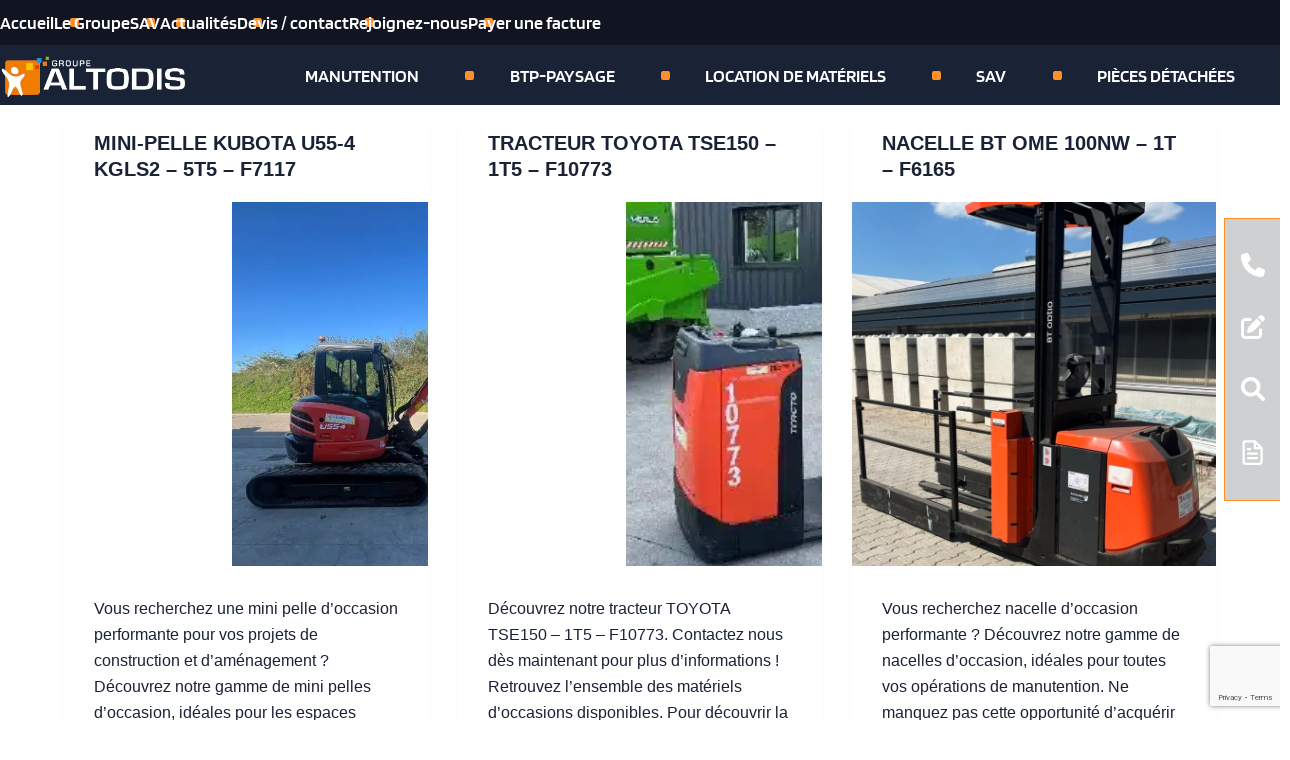

--- FILE ---
content_type: text/html; charset=UTF-8
request_url: https://altodis.fr/annee/2018/
body_size: 39560
content:
<!doctype html>
<html lang="fr-FR" prefix="og: https://ogp.me/ns#">
<head>
	
	<meta charset="UTF-8">
	<meta name="viewport" content="width=device-width, initial-scale=1, maximum-scale=5, viewport-fit=cover">
	<link rel="profile" href="https://gmpg.org/xfn/11">

	
<!-- Optimisation des moteurs de recherche par Rank Math PRO - https://rankmath.com/ -->
<title>Altodis</title><link rel="preload" data-rocket-preload as="style" href="https://fonts.googleapis.com/css2?family=Blinker:wght@600&#038;display=swap" /><link rel="stylesheet" href="https://fonts.googleapis.com/css2?family=Blinker:wght@600&#038;display=swap" media="print" onload="this.media='all'" /><noscript><link rel="stylesheet" href="https://fonts.googleapis.com/css2?family=Blinker:wght@600&#038;display=swap" /></noscript>
<meta name="robots" content="index, follow, max-snippet:-1, max-video-preview:-1, max-image-preview:large"/>
<link rel="canonical" href="https://altodis.fr/annee/2018/" />
<meta property="og:locale" content="fr_FR" />
<meta property="og:type" content="article" />
<meta property="og:title" content="Altodis" />
<meta property="og:url" content="https://altodis.fr/annee/2018/" />
<meta property="og:site_name" content="Groupe Altodis" />
<meta property="article:publisher" content="https://www.facebook.com/altodis/" />
<meta name="twitter:card" content="summary_large_image" />
<meta name="twitter:title" content="Altodis" />
<meta name="twitter:label1" content="Occasions " />
<meta name="twitter:data1" content="4" />
<script type="application/ld+json" class="rank-math-schema-pro">{"@context":"https://schema.org","@graph":[{"@type":"Organization","@id":"https://altodis.fr/#organization","name":"Groupe Altodis","url":"https://altodis.fr","sameAs":["https://www.facebook.com/altodis/","https://www.linkedin.com/company/altodis-groupe/","https://www.youtube.com/channel/UC1BuBb4FhxAW6IPZfK7L_0w"],"logo":{"@type":"ImageObject","@id":"https://altodis.fr/#logo","url":"https://altodis.fr/wp-content/uploads/2023/11/Capture-decran-2023-11-16-a-16.10.10.png","contentUrl":"https://altodis.fr/wp-content/uploads/2023/11/Capture-decran-2023-11-16-a-16.10.10.png","caption":"Groupe Altodis","inLanguage":"fr-FR","width":"232","height":"64"}},{"@type":"WebSite","@id":"https://altodis.fr/#website","url":"https://altodis.fr","name":"Groupe Altodis","alternateName":"Groupe Altodis","publisher":{"@id":"https://altodis.fr/#organization"},"inLanguage":"fr-FR"},{"@type":"BreadcrumbList","@id":"https://altodis.fr/annee/2018/#breadcrumb","itemListElement":[{"@type":"ListItem","position":"1","item":{"@id":"https://altodis.fr","name":"Accueil"}},{"@type":"ListItem","position":"2","item":{"@id":"https://altodis.fr/annee/2018/","name":"2018"}}]},{"@type":"CollectionPage","@id":"https://altodis.fr/annee/2018/#webpage","url":"https://altodis.fr/annee/2018/","name":"Altodis","isPartOf":{"@id":"https://altodis.fr/#website"},"inLanguage":"fr-FR","breadcrumb":{"@id":"https://altodis.fr/annee/2018/#breadcrumb"}}]}</script>
<!-- /Extension Rank Math WordPress SEO -->

<link rel='dns-prefetch' href='//cdn.jsdelivr.net' />
<link rel='dns-prefetch' href='//www.google.com' />
<link rel='dns-prefetch' href='//cdnjs.cloudflare.com' />
<link rel='dns-prefetch' href='//fonts.bunny.net' />
<link rel="alternate" type="application/rss+xml" title="Altodis &raquo; Flux" href="https://altodis.fr/feed/" />
<link rel="alternate" type="application/rss+xml" title="Altodis &raquo; Flux des commentaires" href="https://altodis.fr/comments/feed/" />
<link rel="alternate" type="application/rss+xml" title="Flux pour Altodis &raquo; 2018 Année" href="https://altodis.fr/annee/2018/feed/" />
<style id='wp-img-auto-sizes-contain-inline-css'>
img:is([sizes=auto i],[sizes^="auto," i]){contain-intrinsic-size:3000px 1500px}
/*# sourceURL=wp-img-auto-sizes-contain-inline-css */
</style>
<style id='wp-block-library-inline-css'>
:root{--wp-block-synced-color:#7a00df;--wp-block-synced-color--rgb:122,0,223;--wp-bound-block-color:var(--wp-block-synced-color);--wp-editor-canvas-background:#ddd;--wp-admin-theme-color:#007cba;--wp-admin-theme-color--rgb:0,124,186;--wp-admin-theme-color-darker-10:#006ba1;--wp-admin-theme-color-darker-10--rgb:0,107,160.5;--wp-admin-theme-color-darker-20:#005a87;--wp-admin-theme-color-darker-20--rgb:0,90,135;--wp-admin-border-width-focus:2px}@media (min-resolution:192dpi){:root{--wp-admin-border-width-focus:1.5px}}.wp-element-button{cursor:pointer}:root .has-very-light-gray-background-color{background-color:#eee}:root .has-very-dark-gray-background-color{background-color:#313131}:root .has-very-light-gray-color{color:#eee}:root .has-very-dark-gray-color{color:#313131}:root .has-vivid-green-cyan-to-vivid-cyan-blue-gradient-background{background:linear-gradient(135deg,#00d084,#0693e3)}:root .has-purple-crush-gradient-background{background:linear-gradient(135deg,#34e2e4,#4721fb 50%,#ab1dfe)}:root .has-hazy-dawn-gradient-background{background:linear-gradient(135deg,#faaca8,#dad0ec)}:root .has-subdued-olive-gradient-background{background:linear-gradient(135deg,#fafae1,#67a671)}:root .has-atomic-cream-gradient-background{background:linear-gradient(135deg,#fdd79a,#004a59)}:root .has-nightshade-gradient-background{background:linear-gradient(135deg,#330968,#31cdcf)}:root .has-midnight-gradient-background{background:linear-gradient(135deg,#020381,#2874fc)}:root{--wp--preset--font-size--normal:16px;--wp--preset--font-size--huge:42px}.has-regular-font-size{font-size:1em}.has-larger-font-size{font-size:2.625em}.has-normal-font-size{font-size:var(--wp--preset--font-size--normal)}.has-huge-font-size{font-size:var(--wp--preset--font-size--huge)}.has-text-align-center{text-align:center}.has-text-align-left{text-align:left}.has-text-align-right{text-align:right}.has-fit-text{white-space:nowrap!important}#end-resizable-editor-section{display:none}.aligncenter{clear:both}.items-justified-left{justify-content:flex-start}.items-justified-center{justify-content:center}.items-justified-right{justify-content:flex-end}.items-justified-space-between{justify-content:space-between}.screen-reader-text{border:0;clip-path:inset(50%);height:1px;margin:-1px;overflow:hidden;padding:0;position:absolute;width:1px;word-wrap:normal!important}.screen-reader-text:focus{background-color:#ddd;clip-path:none;color:#444;display:block;font-size:1em;height:auto;left:5px;line-height:normal;padding:15px 23px 14px;text-decoration:none;top:5px;width:auto;z-index:100000}html :where(.has-border-color){border-style:solid}html :where([style*=border-top-color]){border-top-style:solid}html :where([style*=border-right-color]){border-right-style:solid}html :where([style*=border-bottom-color]){border-bottom-style:solid}html :where([style*=border-left-color]){border-left-style:solid}html :where([style*=border-width]){border-style:solid}html :where([style*=border-top-width]){border-top-style:solid}html :where([style*=border-right-width]){border-right-style:solid}html :where([style*=border-bottom-width]){border-bottom-style:solid}html :where([style*=border-left-width]){border-left-style:solid}html :where(img[class*=wp-image-]){height:auto;max-width:100%}:where(figure){margin:0 0 1em}html :where(.is-position-sticky){--wp-admin--admin-bar--position-offset:var(--wp-admin--admin-bar--height,0px)}@media screen and (max-width:600px){html :where(.is-position-sticky){--wp-admin--admin-bar--position-offset:0px}}

/*# sourceURL=wp-block-library-inline-css */
</style><style id='wp-block-paragraph-inline-css'>
.is-small-text{font-size:.875em}.is-regular-text{font-size:1em}.is-large-text{font-size:2.25em}.is-larger-text{font-size:3em}.has-drop-cap:not(:focus):first-letter{float:left;font-size:8.4em;font-style:normal;font-weight:100;line-height:.68;margin:.05em .1em 0 0;text-transform:uppercase}body.rtl .has-drop-cap:not(:focus):first-letter{float:none;margin-left:.1em}p.has-drop-cap.has-background{overflow:hidden}:root :where(p.has-background){padding:1.25em 2.375em}:where(p.has-text-color:not(.has-link-color)) a{color:inherit}p.has-text-align-left[style*="writing-mode:vertical-lr"],p.has-text-align-right[style*="writing-mode:vertical-rl"]{rotate:180deg}
/*# sourceURL=https://altodis.fr/wp-includes/blocks/paragraph/style.min.css */
</style>
<style id='global-styles-inline-css'>
:root{--wp--preset--aspect-ratio--square: 1;--wp--preset--aspect-ratio--4-3: 4/3;--wp--preset--aspect-ratio--3-4: 3/4;--wp--preset--aspect-ratio--3-2: 3/2;--wp--preset--aspect-ratio--2-3: 2/3;--wp--preset--aspect-ratio--16-9: 16/9;--wp--preset--aspect-ratio--9-16: 9/16;--wp--preset--color--black: #000000;--wp--preset--color--cyan-bluish-gray: #abb8c3;--wp--preset--color--white: #ffffff;--wp--preset--color--pale-pink: #f78da7;--wp--preset--color--vivid-red: #cf2e2e;--wp--preset--color--luminous-vivid-orange: #ff6900;--wp--preset--color--luminous-vivid-amber: #fcb900;--wp--preset--color--light-green-cyan: #7bdcb5;--wp--preset--color--vivid-green-cyan: #00d084;--wp--preset--color--pale-cyan-blue: #8ed1fc;--wp--preset--color--vivid-cyan-blue: #0693e3;--wp--preset--color--vivid-purple: #9b51e0;--wp--preset--color--palette-color-1: var(--paletteColor1, #1a2236);--wp--preset--color--palette-color-2: var(--paletteColor2, #ff9027);--wp--preset--color--palette-color-3: var(--paletteColor3, #999ca2);--wp--preset--color--palette-color-4: var(--paletteColor4, #e33d00);--wp--preset--color--palette-color-5: var(--paletteColor5, #0090df);--wp--preset--color--palette-color-6: var(--paletteColor6, #ffffff);--wp--preset--color--palette-color-7: var(--paletteColor7, #ffce35);--wp--preset--color--palette-color-8: var(--paletteColor8, #ffffff);--wp--preset--gradient--vivid-cyan-blue-to-vivid-purple: linear-gradient(135deg,rgb(6,147,227) 0%,rgb(155,81,224) 100%);--wp--preset--gradient--light-green-cyan-to-vivid-green-cyan: linear-gradient(135deg,rgb(122,220,180) 0%,rgb(0,208,130) 100%);--wp--preset--gradient--luminous-vivid-amber-to-luminous-vivid-orange: linear-gradient(135deg,rgb(252,185,0) 0%,rgb(255,105,0) 100%);--wp--preset--gradient--luminous-vivid-orange-to-vivid-red: linear-gradient(135deg,rgb(255,105,0) 0%,rgb(207,46,46) 100%);--wp--preset--gradient--very-light-gray-to-cyan-bluish-gray: linear-gradient(135deg,rgb(238,238,238) 0%,rgb(169,184,195) 100%);--wp--preset--gradient--cool-to-warm-spectrum: linear-gradient(135deg,rgb(74,234,220) 0%,rgb(151,120,209) 20%,rgb(207,42,186) 40%,rgb(238,44,130) 60%,rgb(251,105,98) 80%,rgb(254,248,76) 100%);--wp--preset--gradient--blush-light-purple: linear-gradient(135deg,rgb(255,206,236) 0%,rgb(152,150,240) 100%);--wp--preset--gradient--blush-bordeaux: linear-gradient(135deg,rgb(254,205,165) 0%,rgb(254,45,45) 50%,rgb(107,0,62) 100%);--wp--preset--gradient--luminous-dusk: linear-gradient(135deg,rgb(255,203,112) 0%,rgb(199,81,192) 50%,rgb(65,88,208) 100%);--wp--preset--gradient--pale-ocean: linear-gradient(135deg,rgb(255,245,203) 0%,rgb(182,227,212) 50%,rgb(51,167,181) 100%);--wp--preset--gradient--electric-grass: linear-gradient(135deg,rgb(202,248,128) 0%,rgb(113,206,126) 100%);--wp--preset--gradient--midnight: linear-gradient(135deg,rgb(2,3,129) 0%,rgb(40,116,252) 100%);--wp--preset--gradient--juicy-peach: linear-gradient(to right, #ffecd2 0%, #fcb69f 100%);--wp--preset--gradient--young-passion: linear-gradient(to right, #ff8177 0%, #ff867a 0%, #ff8c7f 21%, #f99185 52%, #cf556c 78%, #b12a5b 100%);--wp--preset--gradient--true-sunset: linear-gradient(to right, #fa709a 0%, #fee140 100%);--wp--preset--gradient--morpheus-den: linear-gradient(to top, #30cfd0 0%, #330867 100%);--wp--preset--gradient--plum-plate: linear-gradient(135deg, #667eea 0%, #764ba2 100%);--wp--preset--gradient--aqua-splash: linear-gradient(15deg, #13547a 0%, #80d0c7 100%);--wp--preset--gradient--love-kiss: linear-gradient(to top, #ff0844 0%, #ffb199 100%);--wp--preset--gradient--new-retrowave: linear-gradient(to top, #3b41c5 0%, #a981bb 49%, #ffc8a9 100%);--wp--preset--gradient--plum-bath: linear-gradient(to top, #cc208e 0%, #6713d2 100%);--wp--preset--gradient--high-flight: linear-gradient(to right, #0acffe 0%, #495aff 100%);--wp--preset--gradient--teen-party: linear-gradient(-225deg, #FF057C 0%, #8D0B93 50%, #321575 100%);--wp--preset--gradient--fabled-sunset: linear-gradient(-225deg, #231557 0%, #44107A 29%, #FF1361 67%, #FFF800 100%);--wp--preset--gradient--arielle-smile: radial-gradient(circle 248px at center, #16d9e3 0%, #30c7ec 47%, #46aef7 100%);--wp--preset--gradient--itmeo-branding: linear-gradient(180deg, #2af598 0%, #009efd 100%);--wp--preset--gradient--deep-blue: linear-gradient(to right, #6a11cb 0%, #2575fc 100%);--wp--preset--gradient--strong-bliss: linear-gradient(to right, #f78ca0 0%, #f9748f 19%, #fd868c 60%, #fe9a8b 100%);--wp--preset--gradient--sweet-period: linear-gradient(to top, #3f51b1 0%, #5a55ae 13%, #7b5fac 25%, #8f6aae 38%, #a86aa4 50%, #cc6b8e 62%, #f18271 75%, #f3a469 87%, #f7c978 100%);--wp--preset--gradient--purple-division: linear-gradient(to top, #7028e4 0%, #e5b2ca 100%);--wp--preset--gradient--cold-evening: linear-gradient(to top, #0c3483 0%, #a2b6df 100%, #6b8cce 100%, #a2b6df 100%);--wp--preset--gradient--mountain-rock: linear-gradient(to right, #868f96 0%, #596164 100%);--wp--preset--gradient--desert-hump: linear-gradient(to top, #c79081 0%, #dfa579 100%);--wp--preset--gradient--ethernal-constance: linear-gradient(to top, #09203f 0%, #537895 100%);--wp--preset--gradient--happy-memories: linear-gradient(-60deg, #ff5858 0%, #f09819 100%);--wp--preset--gradient--grown-early: linear-gradient(to top, #0ba360 0%, #3cba92 100%);--wp--preset--gradient--morning-salad: linear-gradient(-225deg, #B7F8DB 0%, #50A7C2 100%);--wp--preset--gradient--night-call: linear-gradient(-225deg, #AC32E4 0%, #7918F2 48%, #4801FF 100%);--wp--preset--gradient--mind-crawl: linear-gradient(-225deg, #473B7B 0%, #3584A7 51%, #30D2BE 100%);--wp--preset--gradient--angel-care: linear-gradient(-225deg, #FFE29F 0%, #FFA99F 48%, #FF719A 100%);--wp--preset--gradient--juicy-cake: linear-gradient(to top, #e14fad 0%, #f9d423 100%);--wp--preset--gradient--rich-metal: linear-gradient(to right, #d7d2cc 0%, #304352 100%);--wp--preset--gradient--mole-hall: linear-gradient(-20deg, #616161 0%, #9bc5c3 100%);--wp--preset--gradient--cloudy-knoxville: linear-gradient(120deg, #fdfbfb 0%, #ebedee 100%);--wp--preset--gradient--soft-grass: linear-gradient(to top, #c1dfc4 0%, #deecdd 100%);--wp--preset--gradient--saint-petersburg: linear-gradient(135deg, #f5f7fa 0%, #c3cfe2 100%);--wp--preset--gradient--everlasting-sky: linear-gradient(135deg, #fdfcfb 0%, #e2d1c3 100%);--wp--preset--gradient--kind-steel: linear-gradient(-20deg, #e9defa 0%, #fbfcdb 100%);--wp--preset--gradient--over-sun: linear-gradient(60deg, #abecd6 0%, #fbed96 100%);--wp--preset--gradient--premium-white: linear-gradient(to top, #d5d4d0 0%, #d5d4d0 1%, #eeeeec 31%, #efeeec 75%, #e9e9e7 100%);--wp--preset--gradient--clean-mirror: linear-gradient(45deg, #93a5cf 0%, #e4efe9 100%);--wp--preset--gradient--wild-apple: linear-gradient(to top, #d299c2 0%, #fef9d7 100%);--wp--preset--gradient--snow-again: linear-gradient(to top, #e6e9f0 0%, #eef1f5 100%);--wp--preset--gradient--confident-cloud: linear-gradient(to top, #dad4ec 0%, #dad4ec 1%, #f3e7e9 100%);--wp--preset--gradient--glass-water: linear-gradient(to top, #dfe9f3 0%, white 100%);--wp--preset--gradient--perfect-white: linear-gradient(-225deg, #E3FDF5 0%, #FFE6FA 100%);--wp--preset--font-size--small: 13px;--wp--preset--font-size--medium: 20px;--wp--preset--font-size--large: 36px;--wp--preset--font-size--x-large: 42px;--wp--preset--spacing--20: 0.44rem;--wp--preset--spacing--30: 0.67rem;--wp--preset--spacing--40: 1rem;--wp--preset--spacing--50: 1.5rem;--wp--preset--spacing--60: 2.25rem;--wp--preset--spacing--70: 3.38rem;--wp--preset--spacing--80: 5.06rem;--wp--preset--shadow--natural: 6px 6px 9px rgba(0, 0, 0, 0.2);--wp--preset--shadow--deep: 12px 12px 50px rgba(0, 0, 0, 0.4);--wp--preset--shadow--sharp: 6px 6px 0px rgba(0, 0, 0, 0.2);--wp--preset--shadow--outlined: 6px 6px 0px -3px rgb(255, 255, 255), 6px 6px rgb(0, 0, 0);--wp--preset--shadow--crisp: 6px 6px 0px rgb(0, 0, 0);}:root { --wp--style--global--content-size: var(--block-max-width);--wp--style--global--wide-size: var(--block-wide-max-width); }:where(body) { margin: 0; }.wp-site-blocks > .alignleft { float: left; margin-right: 2em; }.wp-site-blocks > .alignright { float: right; margin-left: 2em; }.wp-site-blocks > .aligncenter { justify-content: center; margin-left: auto; margin-right: auto; }:where(.wp-site-blocks) > * { margin-block-start: var(--content-spacing); margin-block-end: 0; }:where(.wp-site-blocks) > :first-child { margin-block-start: 0; }:where(.wp-site-blocks) > :last-child { margin-block-end: 0; }:root { --wp--style--block-gap: var(--content-spacing); }:root :where(.is-layout-flow) > :first-child{margin-block-start: 0;}:root :where(.is-layout-flow) > :last-child{margin-block-end: 0;}:root :where(.is-layout-flow) > *{margin-block-start: var(--content-spacing);margin-block-end: 0;}:root :where(.is-layout-constrained) > :first-child{margin-block-start: 0;}:root :where(.is-layout-constrained) > :last-child{margin-block-end: 0;}:root :where(.is-layout-constrained) > *{margin-block-start: var(--content-spacing);margin-block-end: 0;}:root :where(.is-layout-flex){gap: var(--content-spacing);}:root :where(.is-layout-grid){gap: var(--content-spacing);}.is-layout-flow > .alignleft{float: left;margin-inline-start: 0;margin-inline-end: 2em;}.is-layout-flow > .alignright{float: right;margin-inline-start: 2em;margin-inline-end: 0;}.is-layout-flow > .aligncenter{margin-left: auto !important;margin-right: auto !important;}.is-layout-constrained > .alignleft{float: left;margin-inline-start: 0;margin-inline-end: 2em;}.is-layout-constrained > .alignright{float: right;margin-inline-start: 2em;margin-inline-end: 0;}.is-layout-constrained > .aligncenter{margin-left: auto !important;margin-right: auto !important;}.is-layout-constrained > :where(:not(.alignleft):not(.alignright):not(.alignfull)){max-width: var(--wp--style--global--content-size);margin-left: auto !important;margin-right: auto !important;}.is-layout-constrained > .alignwide{max-width: var(--wp--style--global--wide-size);}body .is-layout-flex{display: flex;}.is-layout-flex{flex-wrap: wrap;align-items: center;}.is-layout-flex > :is(*, div){margin: 0;}body .is-layout-grid{display: grid;}.is-layout-grid > :is(*, div){margin: 0;}body{padding-top: 0px;padding-right: 0px;padding-bottom: 0px;padding-left: 0px;}:root :where(.wp-element-button, .wp-block-button__link){font-style: inherit;font-weight: inherit;letter-spacing: inherit;text-transform: inherit;}.has-black-color{color: var(--wp--preset--color--black) !important;}.has-cyan-bluish-gray-color{color: var(--wp--preset--color--cyan-bluish-gray) !important;}.has-white-color{color: var(--wp--preset--color--white) !important;}.has-pale-pink-color{color: var(--wp--preset--color--pale-pink) !important;}.has-vivid-red-color{color: var(--wp--preset--color--vivid-red) !important;}.has-luminous-vivid-orange-color{color: var(--wp--preset--color--luminous-vivid-orange) !important;}.has-luminous-vivid-amber-color{color: var(--wp--preset--color--luminous-vivid-amber) !important;}.has-light-green-cyan-color{color: var(--wp--preset--color--light-green-cyan) !important;}.has-vivid-green-cyan-color{color: var(--wp--preset--color--vivid-green-cyan) !important;}.has-pale-cyan-blue-color{color: var(--wp--preset--color--pale-cyan-blue) !important;}.has-vivid-cyan-blue-color{color: var(--wp--preset--color--vivid-cyan-blue) !important;}.has-vivid-purple-color{color: var(--wp--preset--color--vivid-purple) !important;}.has-palette-color-1-color{color: var(--wp--preset--color--palette-color-1) !important;}.has-palette-color-2-color{color: var(--wp--preset--color--palette-color-2) !important;}.has-palette-color-3-color{color: var(--wp--preset--color--palette-color-3) !important;}.has-palette-color-4-color{color: var(--wp--preset--color--palette-color-4) !important;}.has-palette-color-5-color{color: var(--wp--preset--color--palette-color-5) !important;}.has-palette-color-6-color{color: var(--wp--preset--color--palette-color-6) !important;}.has-palette-color-7-color{color: var(--wp--preset--color--palette-color-7) !important;}.has-palette-color-8-color{color: var(--wp--preset--color--palette-color-8) !important;}.has-black-background-color{background-color: var(--wp--preset--color--black) !important;}.has-cyan-bluish-gray-background-color{background-color: var(--wp--preset--color--cyan-bluish-gray) !important;}.has-white-background-color{background-color: var(--wp--preset--color--white) !important;}.has-pale-pink-background-color{background-color: var(--wp--preset--color--pale-pink) !important;}.has-vivid-red-background-color{background-color: var(--wp--preset--color--vivid-red) !important;}.has-luminous-vivid-orange-background-color{background-color: var(--wp--preset--color--luminous-vivid-orange) !important;}.has-luminous-vivid-amber-background-color{background-color: var(--wp--preset--color--luminous-vivid-amber) !important;}.has-light-green-cyan-background-color{background-color: var(--wp--preset--color--light-green-cyan) !important;}.has-vivid-green-cyan-background-color{background-color: var(--wp--preset--color--vivid-green-cyan) !important;}.has-pale-cyan-blue-background-color{background-color: var(--wp--preset--color--pale-cyan-blue) !important;}.has-vivid-cyan-blue-background-color{background-color: var(--wp--preset--color--vivid-cyan-blue) !important;}.has-vivid-purple-background-color{background-color: var(--wp--preset--color--vivid-purple) !important;}.has-palette-color-1-background-color{background-color: var(--wp--preset--color--palette-color-1) !important;}.has-palette-color-2-background-color{background-color: var(--wp--preset--color--palette-color-2) !important;}.has-palette-color-3-background-color{background-color: var(--wp--preset--color--palette-color-3) !important;}.has-palette-color-4-background-color{background-color: var(--wp--preset--color--palette-color-4) !important;}.has-palette-color-5-background-color{background-color: var(--wp--preset--color--palette-color-5) !important;}.has-palette-color-6-background-color{background-color: var(--wp--preset--color--palette-color-6) !important;}.has-palette-color-7-background-color{background-color: var(--wp--preset--color--palette-color-7) !important;}.has-palette-color-8-background-color{background-color: var(--wp--preset--color--palette-color-8) !important;}.has-black-border-color{border-color: var(--wp--preset--color--black) !important;}.has-cyan-bluish-gray-border-color{border-color: var(--wp--preset--color--cyan-bluish-gray) !important;}.has-white-border-color{border-color: var(--wp--preset--color--white) !important;}.has-pale-pink-border-color{border-color: var(--wp--preset--color--pale-pink) !important;}.has-vivid-red-border-color{border-color: var(--wp--preset--color--vivid-red) !important;}.has-luminous-vivid-orange-border-color{border-color: var(--wp--preset--color--luminous-vivid-orange) !important;}.has-luminous-vivid-amber-border-color{border-color: var(--wp--preset--color--luminous-vivid-amber) !important;}.has-light-green-cyan-border-color{border-color: var(--wp--preset--color--light-green-cyan) !important;}.has-vivid-green-cyan-border-color{border-color: var(--wp--preset--color--vivid-green-cyan) !important;}.has-pale-cyan-blue-border-color{border-color: var(--wp--preset--color--pale-cyan-blue) !important;}.has-vivid-cyan-blue-border-color{border-color: var(--wp--preset--color--vivid-cyan-blue) !important;}.has-vivid-purple-border-color{border-color: var(--wp--preset--color--vivid-purple) !important;}.has-palette-color-1-border-color{border-color: var(--wp--preset--color--palette-color-1) !important;}.has-palette-color-2-border-color{border-color: var(--wp--preset--color--palette-color-2) !important;}.has-palette-color-3-border-color{border-color: var(--wp--preset--color--palette-color-3) !important;}.has-palette-color-4-border-color{border-color: var(--wp--preset--color--palette-color-4) !important;}.has-palette-color-5-border-color{border-color: var(--wp--preset--color--palette-color-5) !important;}.has-palette-color-6-border-color{border-color: var(--wp--preset--color--palette-color-6) !important;}.has-palette-color-7-border-color{border-color: var(--wp--preset--color--palette-color-7) !important;}.has-palette-color-8-border-color{border-color: var(--wp--preset--color--palette-color-8) !important;}.has-vivid-cyan-blue-to-vivid-purple-gradient-background{background: var(--wp--preset--gradient--vivid-cyan-blue-to-vivid-purple) !important;}.has-light-green-cyan-to-vivid-green-cyan-gradient-background{background: var(--wp--preset--gradient--light-green-cyan-to-vivid-green-cyan) !important;}.has-luminous-vivid-amber-to-luminous-vivid-orange-gradient-background{background: var(--wp--preset--gradient--luminous-vivid-amber-to-luminous-vivid-orange) !important;}.has-luminous-vivid-orange-to-vivid-red-gradient-background{background: var(--wp--preset--gradient--luminous-vivid-orange-to-vivid-red) !important;}.has-very-light-gray-to-cyan-bluish-gray-gradient-background{background: var(--wp--preset--gradient--very-light-gray-to-cyan-bluish-gray) !important;}.has-cool-to-warm-spectrum-gradient-background{background: var(--wp--preset--gradient--cool-to-warm-spectrum) !important;}.has-blush-light-purple-gradient-background{background: var(--wp--preset--gradient--blush-light-purple) !important;}.has-blush-bordeaux-gradient-background{background: var(--wp--preset--gradient--blush-bordeaux) !important;}.has-luminous-dusk-gradient-background{background: var(--wp--preset--gradient--luminous-dusk) !important;}.has-pale-ocean-gradient-background{background: var(--wp--preset--gradient--pale-ocean) !important;}.has-electric-grass-gradient-background{background: var(--wp--preset--gradient--electric-grass) !important;}.has-midnight-gradient-background{background: var(--wp--preset--gradient--midnight) !important;}.has-juicy-peach-gradient-background{background: var(--wp--preset--gradient--juicy-peach) !important;}.has-young-passion-gradient-background{background: var(--wp--preset--gradient--young-passion) !important;}.has-true-sunset-gradient-background{background: var(--wp--preset--gradient--true-sunset) !important;}.has-morpheus-den-gradient-background{background: var(--wp--preset--gradient--morpheus-den) !important;}.has-plum-plate-gradient-background{background: var(--wp--preset--gradient--plum-plate) !important;}.has-aqua-splash-gradient-background{background: var(--wp--preset--gradient--aqua-splash) !important;}.has-love-kiss-gradient-background{background: var(--wp--preset--gradient--love-kiss) !important;}.has-new-retrowave-gradient-background{background: var(--wp--preset--gradient--new-retrowave) !important;}.has-plum-bath-gradient-background{background: var(--wp--preset--gradient--plum-bath) !important;}.has-high-flight-gradient-background{background: var(--wp--preset--gradient--high-flight) !important;}.has-teen-party-gradient-background{background: var(--wp--preset--gradient--teen-party) !important;}.has-fabled-sunset-gradient-background{background: var(--wp--preset--gradient--fabled-sunset) !important;}.has-arielle-smile-gradient-background{background: var(--wp--preset--gradient--arielle-smile) !important;}.has-itmeo-branding-gradient-background{background: var(--wp--preset--gradient--itmeo-branding) !important;}.has-deep-blue-gradient-background{background: var(--wp--preset--gradient--deep-blue) !important;}.has-strong-bliss-gradient-background{background: var(--wp--preset--gradient--strong-bliss) !important;}.has-sweet-period-gradient-background{background: var(--wp--preset--gradient--sweet-period) !important;}.has-purple-division-gradient-background{background: var(--wp--preset--gradient--purple-division) !important;}.has-cold-evening-gradient-background{background: var(--wp--preset--gradient--cold-evening) !important;}.has-mountain-rock-gradient-background{background: var(--wp--preset--gradient--mountain-rock) !important;}.has-desert-hump-gradient-background{background: var(--wp--preset--gradient--desert-hump) !important;}.has-ethernal-constance-gradient-background{background: var(--wp--preset--gradient--ethernal-constance) !important;}.has-happy-memories-gradient-background{background: var(--wp--preset--gradient--happy-memories) !important;}.has-grown-early-gradient-background{background: var(--wp--preset--gradient--grown-early) !important;}.has-morning-salad-gradient-background{background: var(--wp--preset--gradient--morning-salad) !important;}.has-night-call-gradient-background{background: var(--wp--preset--gradient--night-call) !important;}.has-mind-crawl-gradient-background{background: var(--wp--preset--gradient--mind-crawl) !important;}.has-angel-care-gradient-background{background: var(--wp--preset--gradient--angel-care) !important;}.has-juicy-cake-gradient-background{background: var(--wp--preset--gradient--juicy-cake) !important;}.has-rich-metal-gradient-background{background: var(--wp--preset--gradient--rich-metal) !important;}.has-mole-hall-gradient-background{background: var(--wp--preset--gradient--mole-hall) !important;}.has-cloudy-knoxville-gradient-background{background: var(--wp--preset--gradient--cloudy-knoxville) !important;}.has-soft-grass-gradient-background{background: var(--wp--preset--gradient--soft-grass) !important;}.has-saint-petersburg-gradient-background{background: var(--wp--preset--gradient--saint-petersburg) !important;}.has-everlasting-sky-gradient-background{background: var(--wp--preset--gradient--everlasting-sky) !important;}.has-kind-steel-gradient-background{background: var(--wp--preset--gradient--kind-steel) !important;}.has-over-sun-gradient-background{background: var(--wp--preset--gradient--over-sun) !important;}.has-premium-white-gradient-background{background: var(--wp--preset--gradient--premium-white) !important;}.has-clean-mirror-gradient-background{background: var(--wp--preset--gradient--clean-mirror) !important;}.has-wild-apple-gradient-background{background: var(--wp--preset--gradient--wild-apple) !important;}.has-snow-again-gradient-background{background: var(--wp--preset--gradient--snow-again) !important;}.has-confident-cloud-gradient-background{background: var(--wp--preset--gradient--confident-cloud) !important;}.has-glass-water-gradient-background{background: var(--wp--preset--gradient--glass-water) !important;}.has-perfect-white-gradient-background{background: var(--wp--preset--gradient--perfect-white) !important;}.has-small-font-size{font-size: var(--wp--preset--font-size--small) !important;}.has-medium-font-size{font-size: var(--wp--preset--font-size--medium) !important;}.has-large-font-size{font-size: var(--wp--preset--font-size--large) !important;}.has-x-large-font-size{font-size: var(--wp--preset--font-size--x-large) !important;}
/*# sourceURL=global-styles-inline-css */
</style>

<link rel='stylesheet' id='cmplz-general-css' href='https://altodis.fr/wp-content/plugins/complianz-gdpr-premium/assets/css/cookieblocker.min.css?ver=1710419174' media='all' />
<link rel='stylesheet' id='parent-style-css' href='https://altodis.fr/wp-content/themes/blocksy-child/style.css?ver=6.9' media='all' />
<link rel='stylesheet' id='slick-theme-css' href='https://altodis.fr/wp-content/cache/background-css/1/cdnjs.cloudflare.com/ajax/libs/slick-carousel/1.8.0/slick-theme.min.css?ver=6.9&wpr_t=1768586851' media='all' />
<link rel='stylesheet' id='slick-style-css' href='//cdnjs.cloudflare.com/ajax/libs/slick-carousel/1.9.0/slick.css?ver=6.9' media='all' />
<link rel='stylesheet' id='font-awesome-css' href='https://cdnjs.cloudflare.com/ajax/libs/font-awesome/6.7.2/css/all.min.css?ver=6.9' media='all' />

<link rel='stylesheet' id='ct-main-styles-css' href='https://altodis.fr/wp-content/themes/blocksy/static/bundle/main.min.css?ver=1.9.11' media='all' />
<link rel='stylesheet' id='ct-page-title-styles-css' href='https://altodis.fr/wp-content/themes/blocksy/static/bundle/page-title.min.css?ver=1.9.11' media='all' />
<link rel='stylesheet' id='ct-brizy-styles-css' href='https://altodis.fr/wp-content/themes/blocksy/static/bundle/brizy.min.css?ver=1.9.11' media='all' />
<link rel='stylesheet' id='brizy-asset-google-10-css'  class="brz-link brz-link-google" type="text/css" href='https://fonts.bunny.net/css?family=Lato%3A100%2C100italic%2C300%2C300italic%2Cregular%2Citalic%2C700%2C700italic%2C900%2C900italic%7CBlinker%3A100%2C200%2C300%2Cregular%2C600%2C700%2C800%2C900&#038;subset=arabic%2Cbengali%2Ccyrillic%2Ccyrillic-ext%2Cdevanagari%2Cgreek%2Cgreek-ext%2Cgujarati%2Chebrew%2Ckhmer%2Ckorean%2Clatin-ext%2Ctamil%2Ctelugu%2Cthai%2Cvietnamese&#038;display=swap&#038;ver=2.4.32' media='all' />
<link rel='stylesheet' id='brizy-asset-main-30-css'  class="brz-link brz-link-preview-pro" href='https://altodis.fr/wp-content/plugins/brizy-pro/public/editor-build/145-wp/css/preview.pro.min.css?ver=2.4.29' media='all' />
<style id='brizy-asset-main-30-inline-css'>
.brz .brz-cp-color1, .brz .brz-bcp-color1{color: rgb(var(--brz-global-color1));}.brz .brz-cp-color2, .brz .brz-bcp-color2{color: rgb(var(--brz-global-color2));}.brz .brz-cp-color3, .brz .brz-bcp-color3{color: rgb(var(--brz-global-color3));}.brz .brz-cp-color4, .brz .brz-bcp-color4{color: rgb(var(--brz-global-color4));}.brz .brz-cp-color5, .brz .brz-bcp-color5{color: rgb(var(--brz-global-color5));}.brz .brz-cp-color6, .brz .brz-bcp-color6{color: rgb(var(--brz-global-color6));}.brz .brz-cp-color7, .brz .brz-bcp-color7{color: rgb(var(--brz-global-color7));}.brz .brz-cp-color8, .brz .brz-bcp-color8{color: rgb(var(--brz-global-color8));}:root{--brz-global-color1:26, 34, 54;--brz-global-color2:255, 144, 39;--brz-global-color3:153, 156, 162;--brz-global-color4:227, 61, 0;--brz-global-color5:0, 144, 223;--brz-global-color6:255, 255, 255;--brz-global-color7:255, 206, 53;--brz-global-color8:255, 255, 255;}:root{--brz-paragraphfontfamily:'Blinker', sans-serif;--brz-paragraphfontsize:16px;--brz-paragraphfontsizesuffix:px;--brz-paragraphfontweight:400;--brz-paragraphletterspacing:0px;--brz-paragraphlineheight:1.5;--brz-paragraphtabletfontsize:15px;--brz-paragraphtabletfontweight:400;--brz-paragraphtabletletterspacing:0px;--brz-paragraphtabletlineheight:1.6;--brz-paragraphmobilefontsize:16px;--brz-paragraphmobilefontweight:400;--brz-paragraphmobileletterspacing:0px;--brz-paragraphmobilelineheight:1.6;--brz-paragraphstoryfontsize:3.68%;--brz-subtitlefontfamily:'Blinker', sans-serif;--brz-subtitlefontsize:18px;--brz-subtitlefontsizesuffix:px;--brz-subtitlefontweight:600;--brz-subtitleletterspacing:0px;--brz-subtitlelineheight:1.3;--brz-subtitletabletfontsize:17px;--brz-subtitletabletfontweight:400;--brz-subtitletabletletterspacing:0px;--brz-subtitletabletlineheight:1.5;--brz-subtitlemobilefontsize:16px;--brz-subtitlemobilefontweight:400;--brz-subtitlemobileletterspacing:0px;--brz-subtitlemobilelineheight:1.5;--brz-subtitlestoryfontsize:4.140000000000001%;--brz-abovetitlefontfamily:'Blinker', sans-serif;--brz-abovetitlefontsize:23px;--brz-abovetitlefontsizesuffix:px;--brz-abovetitlefontweight:600;--brz-abovetitleletterspacing:0px;--brz-abovetitlelineheight:1.5;--brz-abovetitletabletfontsize:20px;--brz-abovetitletabletfontweight:600;--brz-abovetitletabletletterspacing:1px;--brz-abovetitletabletlineheight:1.5;--brz-abovetitlemobilefontsize:20px;--brz-abovetitlemobilefontweight:600;--brz-abovetitlemobileletterspacing:1px;--brz-abovetitlemobilelineheight:1.5;--brz-abovetitlestoryfontsize:5.29%;--brz-heading1fontfamily:'Blinker', sans-serif;--brz-heading1fontsize:44px;--brz-heading1fontsizesuffix:px;--brz-heading1fontweight:600;--brz-heading1letterspacing:-1.5px;--brz-heading1lineheight:1.3;--brz-heading1tabletfontsize:38px;--brz-heading1tabletfontweight:600;--brz-heading1tabletletterspacing:-1px;--brz-heading1tabletlineheight:1.2;--brz-heading1mobilefontsize:36px;--brz-heading1mobilefontweight:600;--brz-heading1mobileletterspacing:-1px;--brz-heading1mobilelineheight:1.3;--brz-heading1storyfontsize:10.120000000000001%;--brz-heading2fontfamily:'Blinker', sans-serif;--brz-heading2fontsize:34px;--brz-heading2fontsizesuffix:px;--brz-heading2fontweight:600;--brz-heading2letterspacing:-1px;--brz-heading2lineheight:1.3;--brz-heading2tabletfontsize:28px;--brz-heading2tabletfontweight:600;--brz-heading2tabletletterspacing:-1px;--brz-heading2tabletlineheight:1.2;--brz-heading2mobilefontsize:28px;--brz-heading2mobilefontweight:600;--brz-heading2mobileletterspacing:-1px;--brz-heading2mobilelineheight:1.3;--brz-heading2storyfontsize:7.82%;--brz-heading3fontfamily:'Blinker', sans-serif;--brz-heading3fontsize:26px;--brz-heading3fontsizesuffix:px;--brz-heading3fontweight:600;--brz-heading3letterspacing:-0.5px;--brz-heading3lineheight:1.4;--brz-heading3tabletfontsize:24px;--brz-heading3tabletfontweight:400;--brz-heading3tabletletterspacing:-1px;--brz-heading3tabletlineheight:1.3;--brz-heading3mobilefontsize:24px;--brz-heading3mobilefontweight:400;--brz-heading3mobileletterspacing:-0.5px;--brz-heading3mobilelineheight:1.3;--brz-heading3storyfontsize:5.98%;--brz-heading4fontfamily:'Blinker', sans-serif;--brz-heading4fontsize:22px;--brz-heading4fontsizesuffix:px;--brz-heading4fontweight:600;--brz-heading4letterspacing:-1px;--brz-heading4lineheight:1.2;--brz-heading4tabletfontsize:20px;--brz-heading4tabletfontweight:400;--brz-heading4tabletletterspacing:-0.5px;--brz-heading4tabletlineheight:1.4;--brz-heading4mobilefontsize:20px;--brz-heading4mobilefontweight:400;--brz-heading4mobileletterspacing:0px;--brz-heading4mobilelineheight:1.4;--brz-heading4storyfontsize:5.0600000000000005%;--brz-heading5fontfamily:'Blinker', sans-serif;--brz-heading5fontsize:20px;--brz-heading5fontsizesuffix:px;--brz-heading5fontweight:400;--brz-heading5letterspacing:0px;--brz-heading5lineheight:1.6;--brz-heading5tabletfontsize:17px;--brz-heading5tabletfontweight:400;--brz-heading5tabletletterspacing:0px;--brz-heading5tabletlineheight:1.7;--brz-heading5mobilefontsize:17px;--brz-heading5mobilefontweight:400;--brz-heading5mobileletterspacing:0px;--brz-heading5mobilelineheight:1.8;--brz-heading5storyfontsize:4.6000000000000005%;--brz-heading6fontfamily:'Blinker', sans-serif;--brz-heading6fontsize:16px;--brz-heading6fontsizesuffix:px;--brz-heading6fontweight:400;--brz-heading6letterspacing:0px;--brz-heading6lineheight:1.5;--brz-heading6tabletfontsize:16px;--brz-heading6tabletfontweight:400;--brz-heading6tabletletterspacing:0px;--brz-heading6tabletlineheight:1.5;--brz-heading6mobilefontsize:16px;--brz-heading6mobilefontweight:400;--brz-heading6mobileletterspacing:0px;--brz-heading6mobilelineheight:1.5;--brz-heading6storyfontsize:3.68%;--brz-buttonfontfamily:'Blinker', sans-serif;--brz-buttonfontsize:18px;--brz-buttonfontsizesuffix:px;--brz-buttonfontweight:600;--brz-buttonletterspacing:0px;--brz-buttonlineheight:1.6;--brz-buttontabletfontsize:16px;--brz-buttontabletfontweight:600;--brz-buttontabletletterspacing:0px;--brz-buttontabletlineheight:1.6;--brz-buttonmobilefontsize:16px;--brz-buttonmobilefontweight:600;--brz-buttonmobileletterspacing:0px;--brz-buttonmobilelineheight:1.6;--brz-buttonstoryfontsize:4.140000000000001%;}
/*# sourceURL=brizy-asset-main-30-inline-css */
</style>
<style id='rocket-lazyload-inline-css'>
.rll-youtube-player{position:relative;padding-bottom:56.23%;height:0;overflow:hidden;max-width:100%;}.rll-youtube-player:focus-within{outline: 2px solid currentColor;outline-offset: 5px;}.rll-youtube-player iframe{position:absolute;top:0;left:0;width:100%;height:100%;z-index:100;background:0 0}.rll-youtube-player img{bottom:0;display:block;left:0;margin:auto;max-width:100%;width:100%;position:absolute;right:0;top:0;border:none;height:auto;-webkit-transition:.4s all;-moz-transition:.4s all;transition:.4s all}.rll-youtube-player img:hover{-webkit-filter:brightness(75%)}.rll-youtube-player .play{height:100%;width:100%;left:0;top:0;position:absolute;background:var(--wpr-bg-3eae2629-e8bf-4c99-ba6a-425c5389c9ac) no-repeat center;background-color: transparent !important;cursor:pointer;border:none;}.wp-embed-responsive .wp-has-aspect-ratio .rll-youtube-player{position:absolute;padding-bottom:0;width:100%;height:100%;top:0;bottom:0;left:0;right:0}
/*# sourceURL=rocket-lazyload-inline-css */
</style>
<script src="https://altodis.fr/wp-includes/js/jquery/jquery.min.js?ver=3.7.1" id="jquery-core-js"></script>
<script src="https://altodis.fr/wp-includes/js/jquery/jquery-migrate.min.js?ver=3.4.1" id="jquery-migrate-js"></script>
<script src="https://altodis.fr/wp-content/themes/blocksy-child/custom-slick.js?ver=6.9" id="slick-custom-script-js"></script>
<script src="//cdn.jsdelivr.net/npm/slick-carousel@1.8.1/slick/slick.min.js?ver=6.9" id="slick-script-js"></script>
<script id="brizy-preview-js-before">
var __CONFIG__ = {"serverTimestamp":1768583251,"currentUser":{"user_login":false,"user_email":false,"user_level":false,"user_firstname":false,"user_lastname":false,"display_name":false,"ID":0,"roles":[]}};
//# sourceURL=brizy-preview-js-before
</script>
<link rel="https://api.w.org/" href="https://altodis.fr/wp-json/" /><link rel="alternate" title="JSON" type="application/json" href="https://altodis.fr/wp-json/wp/v2/annee/19" /><link rel="EditURI" type="application/rsd+xml" title="RSD" href="https://altodis.fr/xmlrpc.php?rsd" />
<meta name="generator" content="WordPress 6.9" />
			<style>.cmplz-hidden {
					display: none !important;
				}</style><link rel="icon" type="image/png" href="/wp-content/uploads/2023/11/cropped-logo512x512.png" /><noscript><link rel='stylesheet' href='https://altodis.fr/wp-content/themes/blocksy/static/bundle/no-scripts.min.css' type='text/css'></noscript>
<style id="ct-main-styles-inline-css">[data-header*="type-1"] .ct-header [data-id="logo"] .site-title {--fontWeight:700;--fontSize:25px;--lineHeight:1.5;--linkInitialColor:var(--paletteColor4);} [data-header*="type-1"] .ct-header [data-row*="middle"] {--height:60px;background-color:var(--paletteColor1);background-image:none;--borderTop:none;--borderBottom:none;--box-shadow:none;} [data-header*="type-1"] .ct-header [data-row*="middle"] > div {--borderTop:none;--borderBottom:none;} [data-header*="type-1"] [data-id="mobile-menu"] {--fontWeight:700;--fontSize:20px;--linkInitialColor:#ffffff;--mobile-menu-divider:none;} [data-header*="type-1"] #offcanvas .ct-panel-inner {background-color:rgba(18, 21, 25, 0.98);} [data-header*="type-1"] #offcanvas {--side-panel-width:500px;} [data-header*="type-1"] [data-behaviour*="side"] {--box-shadow:0px 0px 70px rgba(0, 0, 0, 0.35);} [data-header*="type-1"] [data-id="trigger"] {--icon-size:18px;} [data-header*="type-1"] {--header-height:0px;} [data-footer*="type-1"] footer.ct-footer {background-color:var(--paletteColor6);}:root {--fontFamily:-apple-system, BlinkMacSystemFont, 'Segoe UI', Roboto, Helvetica, Arial, sans-serif, 'Apple Color Emoji', 'Segoe UI Emoji', 'Segoe UI Symbol';--fontWeight:400;--textTransform:none;--textDecoration:none;--fontSize:16px;--lineHeight:1.65;--letterSpacing:0em;--buttonFontWeight:500;--buttonFontSize:15px;--has-classic-forms:var(--true);--has-modern-forms:var(--false);--form-field-border-initial-color:var(--border-color);--form-field-border-focus-color:var(--paletteColor1);--form-selection-control-initial-color:var(--border-color);--form-selection-control-accent-color:var(--paletteColor1);--paletteColor1:#1a2236;--paletteColor2:#ff9027;--paletteColor3:#999ca2;--paletteColor4:#e33d00;--paletteColor5:#0090df;--paletteColor6:#ffffff;--paletteColor7:#ffce35;--paletteColor8:#ffffff;--color:var(--paletteColor1);--linkInitialColor:var(--paletteColor1);--linkHoverColor:var(--paletteColor2);--selectionTextColor:var(--paletteColor6);--selectionBackgroundColor:var(--paletteColor2);--border-color:var(--paletteColor2);--headings-color:var(--paletteColor1);--heading-1-color:var(--paletteColor1);--content-spacing:1.5em;--buttonMinHeight:40px;--buttonShadow:none;--buttonTransform:none;--buttonTextInitialColor:#ffffff;--buttonTextHoverColor:#ffffff;--buttonInitialColor:var(--paletteColor1);--buttonHoverColor:var(--paletteColor2);--button-border:none;--buttonBorderRadius:3px;--button-padding:5px 20px;--normal-container-max-width:1290px;--content-vertical-spacing:60px;--narrow-container-max-width:750px;--wide-offset:130px;}h1 {--fontWeight:700;--fontSize:40px;--lineHeight:1.5;}h2 {--fontWeight:700;--fontSize:35px;--lineHeight:1.5;}h3 {--fontWeight:700;--fontSize:30px;--lineHeight:1.5;}h4 {--fontWeight:700;--fontSize:25px;--lineHeight:1.5;}h5 {--fontWeight:700;--fontSize:20px;--lineHeight:1.5;}h6 {--fontWeight:700;--fontSize:16px;--lineHeight:1.5;}.wp-block-pullquote, .ct-quote-widget blockquote {--fontFamily:Georgia;--fontWeight:600;--fontSize:25px;}code, kbd, samp, pre {--fontFamily:monospace;--fontWeight:400;--fontSize:16px;}.ct-sidebar .widget-title {--fontSize:18px;}.ct-breadcrumbs {--fontWeight:600;--textTransform:uppercase;--fontSize:12px;}body {background-color:var(--paletteColor6);background-image:none;} [data-prefix="single_blog_post"] .entry-header .page-title {--fontSize:30px;} [data-prefix="single_blog_post"] .entry-header .entry-meta {--fontWeight:600;--textTransform:uppercase;--fontSize:12px;--lineHeight:1.3;} [data-prefix="categories"] .entry-header .page-title {--fontSize:30px;} [data-prefix="categories"] .entry-header .entry-meta {--fontWeight:600;--textTransform:uppercase;--fontSize:12px;--lineHeight:1.3;} [data-prefix="search"] .entry-header .page-title {--fontSize:30px;} [data-prefix="search"] .entry-header .entry-meta {--fontWeight:600;--textTransform:uppercase;--fontSize:12px;--lineHeight:1.3;} [data-prefix="author"] .entry-header .page-title {--fontSize:30px;} [data-prefix="author"] .entry-header .entry-meta {--fontWeight:600;--textTransform:uppercase;--fontSize:12px;--lineHeight:1.3;} [data-prefix="author"] .hero-section[data-type="type-2"] {background-color:var(--paletteColor6);background-image:none;--container-padding:50px 0;} [data-prefix="materiels-neufs_single"] .entry-header .page-title {--fontSize:30px;} [data-prefix="materiels-neufs_single"] .entry-header .entry-meta {--fontWeight:600;--textTransform:uppercase;--fontSize:12px;--lineHeight:1.3;} [data-prefix="materiels-neufs_archive"] .entry-header .page-title {--fontSize:30px;} [data-prefix="materiels-neufs_archive"] .entry-header .entry-meta {--fontWeight:600;--textTransform:uppercase;--fontSize:12px;--lineHeight:1.3;} [data-prefix="occasions_single"] .entry-header .page-title {--fontSize:30px;} [data-prefix="occasions_single"] .entry-header .entry-meta {--fontWeight:600;--textTransform:uppercase;--fontSize:12px;--lineHeight:1.3;} [data-prefix="occasions_archive"] .entry-header .page-title {--fontSize:30px;} [data-prefix="occasions_archive"] .entry-header .entry-meta {--fontWeight:600;--textTransform:uppercase;--fontSize:12px;--lineHeight:1.3;} [data-prefix="blog"] .entries {--grid-template-columns:repeat(3, minmax(0, 1fr));} [data-prefix="blog"] .entry-card .entry-title {--fontSize:20px;--lineHeight:1.3;} [data-prefix="blog"] .entry-card .entry-meta {--fontWeight:600;--textTransform:uppercase;--fontSize:12px;} [data-prefix="blog"] .entry-card {background-color:var(--paletteColor8);--box-shadow:0px 12px 18px -6px rgba(34, 56, 101, 0.04);} [data-prefix="categories"] .entries {--grid-template-columns:repeat(3, minmax(0, 1fr));} [data-prefix="categories"] .entry-card .entry-title {--fontSize:20px;--lineHeight:1.3;} [data-prefix="categories"] .entry-card .entry-meta {--fontWeight:600;--textTransform:uppercase;--fontSize:12px;} [data-prefix="categories"] .entry-card {background-color:var(--paletteColor8);--box-shadow:0px 12px 18px -6px rgba(34, 56, 101, 0.04);} [data-prefix="author"] .entries {--grid-template-columns:repeat(3, minmax(0, 1fr));} [data-prefix="author"] .entry-card .entry-title {--fontSize:20px;--lineHeight:1.3;} [data-prefix="author"] .entry-card .entry-meta {--fontWeight:600;--textTransform:uppercase;--fontSize:12px;} [data-prefix="author"] .entry-card {background-color:var(--paletteColor8);--box-shadow:0px 12px 18px -6px rgba(34, 56, 101, 0.04);} [data-prefix="search"] .entry-card .entry-title {--fontFamily:Blinker, Sans-Serif;--fontWeight:600;--fontSize:22px;--lineHeight:1.3;--heading-color:var(--paletteColor2);} [data-prefix="search"] .entry-card .entry-meta {--fontWeight:600;--textTransform:uppercase;--fontSize:12px;} [data-prefix="search"] .entry-card {--card-inner-spacing:10px;background-color:var(--paletteColor8);--box-shadow:0px 12px 18px -6px var(--paletteColor6);--entry-divider:1px solid rgba(224, 229, 235, 0.8);} [data-prefix="search"] .entries {--grid-columns-gap:0px;} [data-prefix="materiels-neufs_archive"] .entries {--grid-template-columns:repeat(3, minmax(0, 1fr));} [data-prefix="materiels-neufs_archive"] .entry-card .entry-title {--fontSize:20px;--lineHeight:1.3;} [data-prefix="materiels-neufs_archive"] .entry-card .entry-meta {--fontWeight:600;--textTransform:uppercase;--fontSize:12px;} [data-prefix="materiels-neufs_archive"] .entry-card {background-color:var(--paletteColor8);--box-shadow:0px 12px 18px -6px rgba(34, 56, 101, 0.04);} [data-prefix="occasions_archive"] .entries {--grid-template-columns:repeat(3, minmax(0, 1fr));} [data-prefix="occasions_archive"] .entry-card .entry-title {--fontSize:20px;--lineHeight:1.3;} [data-prefix="occasions_archive"] .entry-card .entry-meta {--fontWeight:600;--textTransform:uppercase;--fontSize:12px;} [data-prefix="occasions_archive"] .entry-card {background-color:var(--paletteColor8);--box-shadow:0px 12px 18px -6px rgba(34, 56, 101, 0.04);}form textarea {--form-field-height:170px;}.ct-sidebar {--linkInitialColor:var(--color);} [data-prefix="materiels-neufs_single"] [class*="ct-container"] > article[class*="post"] {--has-boxed:var(--false);--has-wide:var(--true);} [data-prefix="occasions_single"] [class*="ct-container"] > article[class*="post"] {--has-boxed:var(--false);--has-wide:var(--true);} [data-prefix="single_blog_post"] [class*="ct-container"] > article[class*="post"] {--has-boxed:var(--false);--has-wide:var(--true);} [data-prefix="single_page"] [class*="ct-container"] > article[class*="post"] {--has-boxed:var(--false);--has-wide:var(--true);}@media (max-width: 999.98px) {[data-header*="type-1"] .ct-header [data-row*="middle"] {--height:70px;} [data-header*="type-1"] #offcanvas {--side-panel-width:65vw;} [data-header*="type-1"] {--header-height:70px;} [data-prefix="blog"] .entries {--grid-template-columns:repeat(2, minmax(0, 1fr));} [data-prefix="categories"] .entries {--grid-template-columns:repeat(2, minmax(0, 1fr));} [data-prefix="author"] .entries {--grid-template-columns:repeat(2, minmax(0, 1fr));} [data-prefix="search"] .entry-card .entry-title {--fontSize:20px;} [data-prefix="materiels-neufs_archive"] .entries {--grid-template-columns:repeat(2, minmax(0, 1fr));} [data-prefix="occasions_archive"] .entries {--grid-template-columns:repeat(2, minmax(0, 1fr));}}@media (max-width: 689.98px) {[data-header*="type-1"] #offcanvas {--side-panel-width:90vw;} [data-prefix="blog"] .entries {--grid-template-columns:repeat(1, minmax(0, 1fr));} [data-prefix="blog"] .entry-card .entry-title {--fontSize:18px;} [data-prefix="categories"] .entries {--grid-template-columns:repeat(1, minmax(0, 1fr));} [data-prefix="categories"] .entry-card .entry-title {--fontSize:18px;} [data-prefix="author"] .entries {--grid-template-columns:repeat(1, minmax(0, 1fr));} [data-prefix="author"] .entry-card .entry-title {--fontSize:18px;} [data-prefix="search"] .entry-card .entry-title {--fontSize:18px;} [data-prefix="materiels-neufs_archive"] .entries {--grid-template-columns:repeat(1, minmax(0, 1fr));} [data-prefix="materiels-neufs_archive"] .entry-card .entry-title {--fontSize:18px;} [data-prefix="occasions_archive"] .entries {--grid-template-columns:repeat(1, minmax(0, 1fr));} [data-prefix="occasions_archive"] .entry-card .entry-title {--fontSize:18px;}:root {--content-vertical-spacing:50px;}}</style>
	<style>
		header {
			display: flex;
			flex-direction: column;
			background-color: var(--paletteColor1);
			position: fixed;
			top: 0;
			left: 0;
			z-index: 100;
			width: 100%;
		}
		
		header * {
			flex-shrink: 0;
			font-family: 'Blinker';
		}
		
		header.btp .btp, header.manutention .manutention, header.secondaire .secondaire {
			display: initial;
		}
		
		header.accueil .accueil {
			display: flex;
		}
		
		header.btp .principal, header.manutention .principal, header.secondaire .principal {
			display: initial;
		}
		
		.top-row {
			padding-right: 70px;
			background-color: #101521;
		}
			
		.top-row .menu ul {
			display: flex;
			gap: 15px;
			align-items: center;
			justify-content: right;
			min-height: 45px;
		}
		
		.top-row a {
			color: var(--paletteColor6);
			font-size: 18px;
			font-weight: 600;
			font-family: 'Blinker';
		}
		
		.low-row {
			display: flex;
			justify-content: space-between;
			width: 100%;
			align-items: center;
			padding: 5px 0;
		}
		
		.low-row > div {
			flex-grow: 1;
		}
		
		.low-row > a {
			text-decoration: none;
			height: 50px;
			flex-shrink: 0;
		}
		
		.low-row .menu > div a {
			color: var(--paletteColor6);
			font-size: 18px;
			font-weight: 600;
			font-family: 'Blinker';
			text-transform: uppercase;
		}
		
		.low-row ul {
			width: 100%;
			display: flex;
			justify-content: space-between;
			padding: 0 70px;
		}
		
		header img {
			height: 100%;
			width: auto;
		}
		
		.low-row .accueil {
			width: unset;
			color: var(--paletteColor6);
			align-items: center;
			gap: 30px;
			margin-left: 30px;
			flex-grow: 1;
		}
		
		.menu-hidden {
			display: none;
		}
		
		.networks {
			display: flex;
			gap: 20px;
			align-items: center;
			justify-content: right;
		}
		
		.networks a {
			width: fit-content !important;
		}
		
		.networks a path {
			transition: 0.2s;
		}
		
		.networks a:hover svg path {
			fill: var(--paletteColor5) !important;
		}
		
		.accueil p {
			margin-bottom: 0 !important;
			flex-grow: 1;
			font-weight: bold;
		}
		
		.toggle-menu {
			cursor: pointer;
		}
		
		.menu-mobile {
			position: fixed;
			top: 0;
			right: 0;
			display: flex;
			flex-direction: column;
			padding: 20px;
			height: 100vh;
			width: 30vw !important;
			background-color: var(--paletteColor1);
			transform: translatex(100%);
			transition: 0.5s;
		}
		
		.menu-mobile-open {
			transform: translatex(0%);
			
		}
		
		.menu-mobile .menu-menu-accueil-container {
			width: 100%;
		}
		
		.menu-mobile .menu-menu-accueil-container ul {
			flex-direction: column;
			margin-top: 20px;
			gap: 15px;
		}
		
		.menu-mobile .menu-menu-accueil-container ul a {
			font-size: 24px;
			text-transform: uppercase;
			color: var(--paletteColor2);
			font-weight: bold;
			line-height: 1.6;
			border-bottom: 1px solid #707070;
			width: 100%;
		}
		
		.menu-mobile .close-menu {
			margin-left: auto;
			cursor: pointer;
			transition: 0.2s;
		}
		
		.menu-mobile .close-menu:hover {
			transform: rotate(90deg);
		}
		
		.cta-orange {
			font-weight: bold;
			background-color: var(--paletteColor2);
			color: var(--paletteColor6);
			padding: 8px 25px;
		}
		
		.cta-orange:hover {
			transform: scale(1.05);
			color: var(--paletteColor6);
		}
		
		@media screen and (max-width: 991px) {
			header {
				padding: 10px 15px;
			}

			.low-row .menu-mobile ul {
				padding: 0 20px !important;
			}

			.menu-mobile .menu-menu-accueil-container ul a {
				font-size: 20px !important;
			}

			header .accueil {
				margin: 0 !important;
				flex-grow: 0 !important;
			}

			header.accueil p {
				display: none;
			}

			header .menu-mobile {
				width: 90vw !important;
			}

			header .networks {
				display: none;
			}

			.ct-header {
				display: none !important;
			}
			
			header {
				padding: 10px 15px;
			}
		}
		
		@media screen and (max-width: 767px) {
			header .logo img {
				width: 120px;
				object-fit: contain;
			}
			
			header .toggle-menu {
				width: 30px;
			}
			
			header .low-row {
				padding: 0;
			}
			
			header {
				padding: 10px 20px;
			}
			
			.cta-orange {
				display: none;
			}
		}
	</style>
	<header>
		<div class="top-row">
			<div class="menu principal menu-hidden">
				<div class="menu-menu-principal-container"><ul id="menu-menu-principal" class="menu"><li id="menu-item-103" class="menu-item menu-item-type-post_type menu-item-object-page menu-item-home menu-item-103"><a href="https://altodis.fr/">Accueil</a></li>
<li id="menu-item-102" class="menu-item menu-item-type-post_type menu-item-object-page menu-item-102"><a href="https://altodis.fr/le-groupe/">Le Groupe</a></li>
<li id="menu-item-101" class="menu-item menu-item-type-post_type menu-item-object-page menu-item-101"><a href="https://altodis.fr/sav/">SAV</a></li>
<li id="menu-item-100" class="menu-item menu-item-type-post_type menu-item-object-page menu-item-100"><a href="https://altodis.fr/actualites/">Actualités</a></li>
<li id="menu-item-687" class="menu-item menu-item-type-post_type menu-item-object-page menu-item-687"><a href="https://altodis.fr/devis-contact/">Devis / contact</a></li>
<li id="menu-item-8082" class="menu-item menu-item-type-post_type menu-item-object-page menu-item-8082"><a href="https://altodis.fr/le-groupe/altodis-et-vous/">Rejoignez-nous</a></li>
<li id="menu-item-8384" class="menu-item menu-item-type-post_type menu-item-object-page menu-item-8384"><a href="https://altodis.fr/payer-une-facture/">Payer une facture</a></li>
</ul></div>			</div>
		</div>
		<div class="low-row">
			<a href="/" class="logo">
				<picture>
<source type="image/webp" data-lazy-srcset="/wp-content/uploads/2023/11/altodis.png.webp"/>
<img src="data:image/svg+xml,%3Csvg%20xmlns='http://www.w3.org/2000/svg'%20viewBox='0%200%20120%200'%3E%3C/svg%3E" width="120" alt="logo Altodis" data-lazy-src="/wp-content/uploads/2023/11/altodis.png"/><noscript><img src="/wp-content/uploads/2023/11/altodis.png" width="120" alt="logo Altodis"/></noscript>
</picture>

			</a>
			
			<div class="menu secondaire menu-hidden">
				<div class="menu-menu-secondaire-container"><ul id="menu-menu-secondaire" class="menu"><li id="menu-item-697" class="menu-item menu-item-type-post_type menu-item-object-page menu-item-697"><a href="https://altodis.fr/manutention/">Manutention</a></li>
<li id="menu-item-695" class="menu-item menu-item-type-post_type menu-item-object-page menu-item-695"><a href="https://altodis.fr/btp-paysage/">BTP-Paysage</a></li>
<li id="menu-item-698" class="menu-item menu-item-type-post_type menu-item-object-page menu-item-698"><a href="https://altodis.fr/location-de-materiels/">Location de matériels</a></li>
<li id="menu-item-699" class="menu-item menu-item-type-post_type menu-item-object-page menu-item-699"><a href="https://altodis.fr/sav/">SAV</a></li>
<li id="menu-item-696" class="menu-item menu-item-type-post_type menu-item-object-page menu-item-696"><a href="https://altodis.fr/sav/pieces-detachees/">Pièces détachées</a></li>
</ul></div>			</div>
			
			<div class="menu manutention menu-hidden">
				<div class="menu-manutention-container"><ul id="menu-manutention" class="menu"><li id="menu-item-604" class="menu-item menu-item-type-post_type menu-item-object-page menu-item-604"><a href="https://altodis.fr/manutention/materiels-neufs/">Matériels neufs</a></li>
<li id="menu-item-602" class="menu-item menu-item-type-post_type menu-item-object-page menu-item-602"><a href="https://altodis.fr/location-de-materiels/">Location de matériels</a></li>
<li id="menu-item-603" class="menu-item menu-item-type-post_type menu-item-object-page menu-item-603"><a href="https://altodis.fr/manutention/materiels-doccasion/">Matériels d’occasion</a></li>
<li id="menu-item-605" class="menu-item menu-item-type-post_type menu-item-object-page menu-item-605"><a href="https://altodis.fr/sav/">SAV</a></li>
<li id="menu-item-601" class="menu-item menu-item-type-post_type menu-item-object-page menu-item-601"><a href="https://altodis.fr/sav/pieces-detachees/">Pièces détachées</a></li>
</ul></div>			</div>
			
			<div class="menu btp menu-hidden">
				<div class="menu-btp-paysage-container"><ul id="menu-btp-paysage" class="menu"><li id="menu-item-691" class="menu-item menu-item-type-post_type menu-item-object-page menu-item-691"><a href="https://altodis.fr/btp-paysage/engins-neufs/">Engins neufs</a></li>
<li id="menu-item-692" class="menu-item menu-item-type-post_type menu-item-object-page menu-item-692"><a href="https://altodis.fr/location-de-materiels/">Location de matériels</a></li>
<li id="menu-item-690" class="menu-item menu-item-type-post_type menu-item-object-page menu-item-690"><a href="https://altodis.fr/btp-paysage/engins-en-occasion/">Engins en occasion</a></li>
<li id="menu-item-694" class="menu-item menu-item-type-post_type menu-item-object-page menu-item-694"><a href="https://altodis.fr/sav/">SAV</a></li>
<li id="menu-item-693" class="menu-item menu-item-type-post_type menu-item-object-page menu-item-693"><a href="https://altodis.fr/sav/pieces-detachees/">Pièces détachées</a></li>
</ul></div>			</div>	
			
			<div class="menu accueil menu-hidden">
				<p>VENTE LOCATION MAINTENANCE DE MATÉRIELS DE MANUTENTION ET BTP</p>
				<a class="cta-orange" href="/le-groupe/altodis-et-vous/">Rejoignez-nous</a>
				<div class="networks">
					<a href="https://www.facebook.com/altodis/" target="_blank"><svg fill="#FFF" xmlns="http://www.w3.org/2000/svg" height="14" viewBox="0 0 320 512"><path fill="#FFF" d="M279.14 288l14.22-92.66h-88.91v-60.13c0-25.35 12.42-50.06 52.24-50.06h40.42V6.26S260.43 0 225.36 0c-73.22 0-121.08 44.38-121.08 124.72v70.62H22.89V288h81.39v224h100.17V288z"/></svg></a>
					<a href="https://www.linkedin.com/company/altodis-groupe/" target="_blank"><svg fill="#FFF" xmlns="http://www.w3.org/2000/svg" height="16" viewBox="0 0 448 512"><path fill="#FFF" d="M100.28 448H7.4V148.9h92.88zM53.79 108.1C24.09 108.1 0 83.5 0 53.8a53.79 53.79 0 0 1 107.58 0c0 29.7-24.1 54.3-53.79 54.3zM447.9 448h-92.68V302.4c0-34.7-.7-79.2-48.29-79.2-48.29 0-55.69 37.7-55.69 76.7V448h-92.78V148.9h89.08v40.8h1.3c12.4-23.5 42.69-48.3 87.88-48.3 94 0 111.28 61.9 111.28 142.3V448z"/></svg></a>
					<a href="https://www.youtube.com/channel/UC1BuBb4FhxAW6IPZfK7L_0w" target="_blank"><svg fill="#FFF" xmlns="http://www.w3.org/2000/svg" height="15" viewBox="0 0 576 512"><path fill="#FFF" d="M549.655 124.083c-6.281-23.65-24.787-42.276-48.284-48.597C458.781 64 288 64 288 64S117.22 64 74.629 75.486c-23.497 6.322-42.003 24.947-48.284 48.597-11.412 42.867-11.412 132.305-11.412 132.305s0 89.438 11.412 132.305c6.281 23.65 24.787 41.5 48.284 47.821C117.22 448 288 448 288 448s170.78 0 213.371-11.486c23.497-6.321 42.003-24.171 48.284-47.821 11.412-42.867 11.412-132.305 11.412-132.305s0-89.438-11.412-132.305zm-317.51 213.508V175.185l142.739 81.205-142.739 81.201z"/></svg></a>
				</div>
				<svg class="toggle-menu" xmlns="http://www.w3.org/2000/svg" height="35" fill="var(--paletteColor2)" viewBox="0 0 448 512"><path d="M0 96C0 78.3 14.3 64 32 64H416c17.7 0 32 14.3 32 32s-14.3 32-32 32H32C14.3 128 0 113.7 0 96zM0 256c0-17.7 14.3-32 32-32H416c17.7 0 32 14.3 32 32s-14.3 32-32 32H32c-17.7 0-32-14.3-32-32zM448 416c0 17.7-14.3 32-32 32H32c-17.7 0-32-14.3-32-32s14.3-32 32-32H416c17.7 0 32 14.3 32 32z"/></svg>
				
				<div class="menu-mobile">
					<svg class="close-menu" xmlns="http://www.w3.org/2000/svg" height="30" viewBox="0 0 384 512" fill="#999ca2"><path d="M376.6 84.5c11.3-13.6 9.5-33.8-4.1-45.1s-33.8-9.5-45.1 4.1L192 206 56.6 43.5C45.3 29.9 25.1 28.1 11.5 39.4S-3.9 70.9 7.4 84.5L150.3 256 7.4 427.5c-11.3 13.6-9.5 33.8 4.1 45.1s33.8 9.5 45.1-4.1L192 306 327.4 468.5c11.3 13.6 31.5 15.4 45.1 4.1s15.4-31.5 4.1-45.1L233.7 256 376.6 84.5z"/></svg>
					<div class="menu-menu-accueil-container"><ul id="menu-menu-accueil" class="menu"><li id="menu-item-701" class="menu-item menu-item-type-post_type menu-item-object-page menu-item-home menu-item-701"><a href="https://altodis.fr/">Accueil</a></li>
<li id="menu-item-706" class="menu-item menu-item-type-post_type menu-item-object-page menu-item-706"><a href="https://altodis.fr/manutention/">Manutention</a></li>
<li id="menu-item-703" class="menu-item menu-item-type-post_type menu-item-object-page menu-item-703"><a href="https://altodis.fr/btp-paysage/">Travaux publics</a></li>
<li id="menu-item-709" class="menu-item menu-item-type-post_type menu-item-object-page menu-item-709"><a href="https://altodis.fr/sav/">SAV</a></li>
<li id="menu-item-705" class="menu-item menu-item-type-post_type menu-item-object-page menu-item-705"><a href="https://altodis.fr/le-groupe/">Le Groupe</a></li>
<li id="menu-item-702" class="menu-item menu-item-type-post_type menu-item-object-page menu-item-702"><a href="https://altodis.fr/actualites/">Actualités</a></li>
<li id="menu-item-704" class="menu-item menu-item-type-post_type menu-item-object-page menu-item-704"><a href="https://altodis.fr/devis-contact/">Devis / contact</a></li>
<li id="menu-item-8385" class="menu-item menu-item-type-post_type menu-item-object-page menu-item-8385"><a href="https://altodis.fr/payer-une-facture/">Payer une facture</a></li>
<li id="menu-item-8081" class="menu-item menu-item-type-post_type menu-item-object-page menu-item-8081"><a href="https://altodis.fr/le-groupe/altodis-et-vous/">Rejoignez-nous</a></li>
</ul></div>				</div>
			</div>
		</div>
	</header>
	<meta name="viewport" content="width=device-width, initial-scale=1">
<link class="brz-link brz-link-bunny-fonts-prefetch" rel="dns-prefetch" href="//fonts.bunny.net"> <link class="brz-link brz-link-bunny-fonts-preconnect" rel="preconnect" href="https://fonts.bunny.net/" crossorigin>
<style class="brz-style">.brz .brz-css-ovRhN > .brz-bg > .brz-bg-image{background-image:none;}.brz .brz-css-ovRhN > .brz-bg > .brz-bg-image:after{content: "";background-image:none;}.brz .brz-css-ovRhN > .brz-bg > .brz-bg-color, .brz.brz-css-ovRhN:hover > .brz-bg > .brz-bg-color{background-color:rgba(0, 0, 0, 0);background-image:none;}@media(max-width:991px) and (min-width:768px){.brz .brz-css-ovRhN > .brz-bg > .brz-bg-image{background-image:none;}.brz .brz-css-ovRhN > .brz-bg > .brz-bg-image:after{content: "";background-image:none;}.brz .brz-css-ovRhN > .brz-bg > .brz-bg-color, .brz.brz-css-ovRhN:hover > .brz-bg > .brz-bg-color{background-color:rgba(0, 0, 0, 0);background-image:none;}}@media(max-width:767px){.brz .brz-css-ovRhN > .brz-bg > .brz-bg-image{background-image:none;}.brz .brz-css-ovRhN > .brz-bg > .brz-bg-image:after{content: "";background-image:none;}.brz .brz-css-ovRhN > .brz-bg > .brz-bg-color, .brz.brz-css-ovRhN:hover > .brz-bg > .brz-bg-color{background-color:rgba(0, 0, 0, 0);background-image:none;}}
.brz .brz-css-rQfvk{justify-content:center;align-items:center;}.brz .brz-css-rQfvk > .brz-container__wrap{width:1170px;}.brz .brz-css-rQfvk > .brz-container__wrap .brz-popup2__close{display:block;top:-36px;right:-36px;left:auto;bottom:auto;color:rgba(255, 255, 255, 1);}.brz .brz-css-rQfvk > .brz-container__wrap .brz-popup2__close .brz-icon-svg, .brz.brz-css-rQfvk > .brz-container__wrap .brz-popup2__close:hover .brz-icon-svg{font-size:16px;padding:0px;background-color:rgba(0, 0, 0, 0);border-radius:0px;box-shadow:none;}.brz .brz-css-rQfvk .brz-container > .brz-row__container{min-height: auto;align-items:center;}@media(min-width:991px){.brz .brz-css-rQfvk > .brz-container__wrap .brz-popup2__close{transition-duration:0.50s;}}@media(max-width:991px) and (min-width:768px){.brz .brz-css-rQfvk{justify-content:center;align-items:center;}.brz .brz-css-rQfvk > .brz-container__wrap{width:1170px;}.brz .brz-css-rQfvk > .brz-container__wrap .brz-popup2__close{display:block;top:-36px;right:-36px;left:auto;bottom:auto;color:rgba(255, 255, 255, 1);}.brz .brz-css-rQfvk > .brz-container__wrap .brz-popup2__close .brz-icon-svg, .brz.brz-css-rQfvk > .brz-container__wrap .brz-popup2__close:hover .brz-icon-svg{font-size:16px;padding:0px;background-color:rgba(0, 0, 0, 0);border-radius:0px;box-shadow:none;}.brz .brz-css-rQfvk .brz-container > .brz-row__container{min-height: auto;align-items:center;}}@media(max-width:991px) and (min-width:768px){.brz .brz-css-rQfvk > .brz-container__wrap .brz-popup2__close{transition-duration:0.50s;}}@media(max-width:767px){.brz .brz-css-rQfvk{justify-content:center;align-items:center;}.brz .brz-css-rQfvk > .brz-container__wrap{width:1170px;}.brz .brz-css-rQfvk > .brz-container__wrap .brz-popup2__close{display:block;top:-36px;right:-36px;left:auto;bottom:auto;color:rgba(255, 255, 255, 1);}.brz .brz-css-rQfvk > .brz-container__wrap .brz-popup2__close .brz-icon-svg, .brz.brz-css-rQfvk > .brz-container__wrap .brz-popup2__close:hover .brz-icon-svg{font-size:16px;padding:0px;background-color:rgba(0, 0, 0, 0);border-radius:0px;box-shadow:none;}.brz .brz-css-rQfvk .brz-container > .brz-row__container{min-height: auto;align-items:center;}}@media(max-width:767px){.brz .brz-css-rQfvk > .brz-container__wrap .brz-popup2__close{transition-duration:0.50s;}}
.brz .brz-css-nyt_3 {margin:0;z-index: auto;align-items:flex-start;}.brz .brz-css-nyt_3 > .brz-bg{border:0px solid rgba(102, 115, 141, 0);border-radius: 0px;box-shadow:none;max-width:100%;mix-blend-mode:normal;}.brz .brz-css-nyt_3 > .brz-bg > .brz-bg-image{background-image:none;display:block;}.brz .brz-css-nyt_3 > .brz-bg > .brz-bg-image:after{content: "";background-image:none;}.brz .brz-css-nyt_3 > .brz-bg > .brz-bg-color{background-color:rgba(0, 0, 0, 0);background-image:none;}.brz .brz-css-nyt_3 > .brz-bg > .brz-bg-map{display:none;}.brz .brz-css-nyt_3 > .brz-bg > .brz-bg-video{display:none;}.brz .brz-css-nyt_3 > .brz-row{border:0px solid transparent;}@media(min-width:991px){.brz .brz-css-nyt_3 {min-height: auto;display:flex;}.brz .brz-css-nyt_3 > .brz-bg{transition-duration:0.50s;transition-property: filter, box-shadow, background, border-radius, border-color;}.brz .brz-css-nyt_3 > .brz-bg > .brz-bg-image{transition-duration:0.50s;transition-property: filter, box-shadow, background, border-radius, border-color;}.brz .brz-css-nyt_3 > .brz-bg > .brz-bg-color{transition-duration:0.50s;transition-property: filter, box-shadow, background, border-radius, border-color;}.brz .brz-css-nyt_3 > .brz-bg > .brz-bg-video{transition-duration:0.50s;transition-property: filter, box-shadow, background, border-radius, border-color;}.brz .brz-css-nyt_3 > .brz-row{transition-duration:0.50s;transition-property: filter, box-shadow, background, border-radius, border-color;}}@media(max-width:991px) and (min-width:768px){.brz .brz-css-nyt_3 {margin:0;z-index: auto;align-items:flex-start;}.brz .brz-css-nyt_3 > .brz-bg{border:0px solid rgba(102, 115, 141, 0);border-radius: 0px;box-shadow:none;max-width:100%;mix-blend-mode:normal;}.brz .brz-css-nyt_3 > .brz-bg > .brz-bg-image{background-image:none;display:block;}.brz .brz-css-nyt_3 > .brz-bg > .brz-bg-image:after{content: "";background-image:none;}.brz .brz-css-nyt_3 > .brz-bg > .brz-bg-color{background-color:rgba(0, 0, 0, 0);background-image:none;}.brz .brz-css-nyt_3 > .brz-bg > .brz-bg-map{display:none;}.brz .brz-css-nyt_3 > .brz-bg > .brz-bg-video{display:none;}.brz .brz-css-nyt_3 > .brz-row{border:0px solid transparent;}}@media(max-width:991px) and (min-width:768px){.brz .brz-css-nyt_3 {min-height: auto;display:flex;}.brz .brz-css-nyt_3 > .brz-bg{transition-duration:0.50s;transition-property: filter, box-shadow, background, border-radius, border-color;}.brz .brz-css-nyt_3 > .brz-bg > .brz-bg-image{transition-duration:0.50s;transition-property: filter, box-shadow, background, border-radius, border-color;}.brz .brz-css-nyt_3 > .brz-bg > .brz-bg-color{transition-duration:0.50s;transition-property: filter, box-shadow, background, border-radius, border-color;}.brz .brz-css-nyt_3 > .brz-bg > .brz-bg-video{transition-duration:0.50s;transition-property: filter, box-shadow, background, border-radius, border-color;}.brz .brz-css-nyt_3 > .brz-row{flex-direction:row;flex-wrap:wrap;justify-content:flex-start;transition-duration:0.50s;transition-property: filter, box-shadow, background, border-radius, border-color;}}@media(max-width:767px){.brz .brz-css-nyt_3 {margin:0;z-index: auto;align-items:flex-start;}.brz .brz-css-nyt_3 > .brz-bg{border:0px solid rgba(102, 115, 141, 0);border-radius: 0px;box-shadow:none;max-width:100%;mix-blend-mode:normal;}.brz .brz-css-nyt_3 > .brz-bg > .brz-bg-image{background-image:none;display:block;}.brz .brz-css-nyt_3 > .brz-bg > .brz-bg-image:after{content: "";background-image:none;}.brz .brz-css-nyt_3 > .brz-bg > .brz-bg-color{background-color:rgba(0, 0, 0, 0);background-image:none;}.brz .brz-css-nyt_3 > .brz-bg > .brz-bg-map{display:none;}.brz .brz-css-nyt_3 > .brz-bg > .brz-bg-video{display:none;}.brz .brz-css-nyt_3 > .brz-row{border:0px solid transparent;}}@media(max-width:767px){.brz .brz-css-nyt_3 {min-height: auto;display:flex;}.brz .brz-css-nyt_3 > .brz-bg{transition-duration:0.50s;transition-property: filter, box-shadow, background, border-radius, border-color;}.brz .brz-css-nyt_3 > .brz-bg > .brz-bg-image{transition-duration:0.50s;transition-property: filter, box-shadow, background, border-radius, border-color;}.brz .brz-css-nyt_3 > .brz-bg > .brz-bg-color{transition-duration:0.50s;transition-property: filter, box-shadow, background, border-radius, border-color;}.brz .brz-css-nyt_3 > .brz-bg > .brz-bg-video{transition-duration:0.50s;transition-property: filter, box-shadow, background, border-radius, border-color;}.brz .brz-css-nyt_3 > .brz-row{flex-direction:row;flex-wrap:wrap;justify-content:flex-start;transition-duration:0.50s;transition-property: filter, box-shadow, background, border-radius, border-color;}}
.brz .brz-css-fVuTh{padding:10px;max-width:100%;}@media(max-width:991px) and (min-width:768px){.brz .brz-css-fVuTh{padding:0;max-width:100%;}}@media(max-width:767px){.brz .brz-css-fVuTh{padding:0;max-width:100%;}}
.brz .brz-css-mL4A4{z-index: auto;flex:1 1 50%;max-width:50%;justify-content:flex-start;}.brz .brz-css-mL4A4 .brz-columns__scroll-effect{justify-content:flex-start;}.brz .brz-css-mL4A4 .brz-hover-animation__container{justify-content:flex-start;}.brz .brz-css-mL4A4 > .brz-bg{border:0px solid rgba(102, 115, 141, 0);border-radius: 0px;box-shadow:none;margin:0;mix-blend-mode:normal;}.brz .brz-css-mL4A4 > .brz-bg > .brz-bg-image{background-image:none;display:block;}.brz .brz-css-mL4A4 > .brz-bg > .brz-bg-image:after{content: "";background-image:none;}.brz .brz-css-mL4A4 > .brz-bg > .brz-bg-color{background-color:rgba(0, 0, 0, 0);background-image:none;}.brz .brz-css-mL4A4 > .brz-bg > .brz-bg-map{display:none;}.brz .brz-css-mL4A4 > .brz-bg > .brz-bg-video{display:none;}@media(min-width:991px){.brz .brz-css-mL4A4 > .brz-bg{transition-duration:0.50s;transition-property: filter, box-shadow, background, border-radius, border-color;}.brz .brz-css-mL4A4 > .brz-bg > .brz-bg-image{transition-duration:0.50s;transition-property: filter, box-shadow, background, border-radius, border-color;}.brz .brz-css-mL4A4 > .brz-bg > .brz-bg-color{transition-duration:0.50s;transition-property: filter, box-shadow, background, border-radius, border-color;}}@media(max-width:991px) and (min-width:768px){.brz .brz-css-mL4A4{z-index: auto;flex:1 1 50%;max-width:50%;justify-content:flex-start;}.brz .brz-css-mL4A4 .brz-columns__scroll-effect{justify-content:flex-start;}.brz .brz-css-mL4A4 .brz-hover-animation__container{justify-content:flex-start;}.brz .brz-css-mL4A4 > .brz-bg{border:0px solid rgba(102, 115, 141, 0);border-radius: 0px;box-shadow:none;margin:0;mix-blend-mode:normal;}.brz .brz-css-mL4A4 > .brz-bg > .brz-bg-image{background-image:none;display:block;}.brz .brz-css-mL4A4 > .brz-bg > .brz-bg-image:after{content: "";background-image:none;}.brz .brz-css-mL4A4 > .brz-bg > .brz-bg-color{background-color:rgba(0, 0, 0, 0);background-image:none;}.brz .brz-css-mL4A4 > .brz-bg > .brz-bg-map{display:none;}.brz .brz-css-mL4A4 > .brz-bg > .brz-bg-video{display:none;}}@media(max-width:991px) and (min-width:768px){.brz .brz-css-mL4A4 > .brz-bg{transition-duration:0.50s;transition-property: filter, box-shadow, background, border-radius, border-color;}.brz .brz-css-mL4A4 > .brz-bg > .brz-bg-image{transition-duration:0.50s;transition-property: filter, box-shadow, background, border-radius, border-color;}.brz .brz-css-mL4A4 > .brz-bg > .brz-bg-color{transition-duration:0.50s;transition-property: filter, box-shadow, background, border-radius, border-color;}}@media(max-width:767px){.brz .brz-css-mL4A4{z-index: auto;flex:1 1 100%;max-width:100%;justify-content:flex-start;}.brz .brz-css-mL4A4 .brz-columns__scroll-effect{justify-content:flex-start;}.brz .brz-css-mL4A4 .brz-hover-animation__container{justify-content:flex-start;}.brz .brz-css-mL4A4 > .brz-bg{border:0px solid rgba(102, 115, 141, 0);border-radius: 0px;box-shadow:none;margin:10px 0px 10px 0px;mix-blend-mode:normal;}.brz .brz-css-mL4A4 > .brz-bg > .brz-bg-image{background-image:none;display:block;}.brz .brz-css-mL4A4 > .brz-bg > .brz-bg-image:after{content: "";background-image:none;}.brz .brz-css-mL4A4 > .brz-bg > .brz-bg-color{background-color:rgba(0, 0, 0, 0);background-image:none;}.brz .brz-css-mL4A4 > .brz-bg > .brz-bg-map{display:none;}.brz .brz-css-mL4A4 > .brz-bg > .brz-bg-video{display:none;}}@media(max-width:767px){.brz .brz-css-mL4A4 > .brz-bg{transition-duration:0.50s;transition-property: filter, box-shadow, background, border-radius, border-color;}.brz .brz-css-mL4A4 > .brz-bg > .brz-bg-image{transition-duration:0.50s;transition-property: filter, box-shadow, background, border-radius, border-color;}.brz .brz-css-mL4A4 > .brz-bg > .brz-bg-color{transition-duration:0.50s;transition-property: filter, box-shadow, background, border-radius, border-color;}}
.brz .brz-css-nrYWa{z-index: auto;margin:0;border:0px solid transparent;padding:5px 15px 5px 15px;min-height:auto;}@media(min-width:991px){.brz .brz-css-nrYWa{display:flex;transition-duration:0.50s;transition-property: filter, box-shadow, background, border-radius, border-color;}}@media(max-width:991px) and (min-width:768px){.brz .brz-css-nrYWa{z-index: auto;margin:0;border:0px solid transparent;padding:5px 15px 5px 15px;min-height:auto;}}@media(max-width:991px) and (min-width:768px){.brz .brz-css-nrYWa{display:flex;transition-duration:0.50s;transition-property: filter, box-shadow, background, border-radius, border-color;}}@media(max-width:767px){.brz .brz-css-nrYWa{z-index: auto;margin:10px 0px 10px 0px;border:0px solid transparent;padding:0;min-height:auto;}}@media(max-width:767px){.brz .brz-css-nrYWa{display:flex;transition-duration:0.50s;transition-property: filter, box-shadow, background, border-radius, border-color;}}
.brz .brz-css-mLbBF{z-index: auto;position:relative;margin:10px 0px 10px 0px;}@media(min-width:991px){.brz .brz-css-mLbBF{display:flex;position:relative;}}@media(max-width:991px) and (min-width:768px){.brz .brz-css-mLbBF{z-index: auto;position:relative;margin:10px 0px 10px 0px;}}@media(max-width:991px) and (min-width:768px){.brz .brz-css-mLbBF{display:flex;position:relative;}}@media(max-width:767px){.brz .brz-css-mLbBF{z-index: auto;position:relative;margin:10px 0px 10px 0px;}}@media(max-width:767px){.brz .brz-css-mLbBF{display:flex;position:relative;}}
.brz .brz-css-d6fIZ{justify-content:center;padding:0;gap:20px 10px;}@media(max-width:991px) and (min-width:768px){.brz .brz-css-d6fIZ{justify-content:center;padding:0;gap:20px 10px;}}@media(max-width:767px){.brz .brz-css-d6fIZ{justify-content:center;padding:0;gap:20px 10px;}}
.brz .brz-css-cx9Bt{color:rgba(var(--brz-global-color3),1);border:0px solid rgba(35, 157, 219, 0);box-shadow:none;font-size:48px;background-color:rgba(189, 225, 244, 0);background-image:none;padding: 0px;stroke-width: 1;}@media(min-width:991px){.brz .brz-css-cx9Bt{transition-duration:0.50s;transition-property: color, box-shadow, background, border, border-color;}}@media(min-width:991px){.brz .brz-css-cx9Bt:hover{color:rgba(var(--brz-global-color3),0.8);}}@media(max-width:991px) and (min-width:768px){.brz .brz-css-cx9Bt{color:rgba(var(--brz-global-color3),1);border:0px solid rgba(35, 157, 219, 0);box-shadow:none;font-size:48px;background-color:rgba(189, 225, 244, 0);background-image:none;padding: 0px;stroke-width: 1;}}@media(max-width:991px) and (min-width:768px){.brz .brz-css-cx9Bt{transition-duration:0.50s;transition-property: color, box-shadow, background, border, border-color;}}@media(max-width:767px){.brz .brz-css-cx9Bt{color:rgba(var(--brz-global-color3),1);border:0px solid rgba(35, 157, 219, 0);box-shadow:none;font-size:48px;background-color:rgba(189, 225, 244, 0);background-image:none;padding: 0px;stroke-width: 1;}}@media(max-width:767px){.brz .brz-css-cx9Bt{transition-duration:0.50s;transition-property: color, box-shadow, background, border, border-color;}}
.brz .brz-css-kUDrD{padding:0;margin:10px 0px 10px 0px;justify-content:center;position:relative;}@media(min-width:991px){.brz .brz-css-kUDrD{display:flex;z-index: auto;position:relative;}}@media(max-width:991px) and (min-width:768px){.brz .brz-css-kUDrD{padding:0;margin:10px 0px 10px 0px;justify-content:center;position:relative;}}@media(max-width:991px) and (min-width:768px){.brz .brz-css-kUDrD{display:flex;z-index: auto;position:relative;}}@media(max-width:767px){.brz .brz-css-kUDrD{padding:0;margin:10px 0px 10px 0px;justify-content:center;position:relative;}}@media(max-width:767px){.brz .brz-css-kUDrD{display:flex;z-index: auto;position:relative;}}
.brz .brz-css-x9eXd{width:100%;mix-blend-mode:normal;}@media(max-width:991px) and (min-width:768px){.brz .brz-css-x9eXd{width:100%;mix-blend-mode:normal;}}@media(max-width:767px){.brz .brz-css-x9eXd{width:100%;mix-blend-mode:normal;}}
.brz .brz-css-fKrkq{background-color:rgba(0, 0, 0, 0);background-image:none;width:100%;border-radius: 0px;border:2px solid rgba(220, 222, 225, 1);box-shadow:none;}.brz .brz-css-fKrkq.brz-search-container--minimal .brz-search-form{height:55px;}.brz .brz-css-fKrkq.brz-search-container--minimal:after{height: unset;}.brz .brz-css-fKrkq .brz-btn, .brz-css-fKrkq:hover .brz-search-form{border-radius: 0px;}.brz .brz-css-fKrkq .brz-search-form{padding:0;}.brz .brz-css-fKrkq .brz-search, .brz-css-fKrkq:hover .brz-search::placeholder{color:rgba(var(--brz-global-color7),1);font-family:'Lato', sans-serif;font-size:21px;height: 21px;font-weight:700;letter-spacing:1px;}.brz .brz-css-fKrkq .brz-search-form .brz-search-icon__style1{color:rgba(var(--brz-global-color7),1);font-size:21px;}.brz .brz-css-fKrkq .brz-search:-webkit-autofill{-webkit-text-fill-color:rgba(var(--brz-global-color7),1);}@media(min-width:991px){.brz .brz-css-fKrkq{transition-duration:0.50s;transition-property: filter, color, background, border-color, box-shadow;}.brz .brz-css-fKrkq .brz-search, .brz-css-fKrkq:hover .brz-search::placeholder{transition-duration:0.50s;transition-property: filter, color, background, border-color, box-shadow;}.brz .brz-css-fKrkq .brz-search-form .brz-search-icon__style1{transition-duration:0.50s;transition-property: filter, color, background, border-color, box-shadow;}.brz .brz-css-fKrkq .brz-search:-webkit-autofill{transition-duration:0.50s;transition-property: filter, color, background, border-color, box-shadow;}}@media(max-width:991px) and (min-width:768px){.brz .brz-css-fKrkq{background-color:rgba(0, 0, 0, 0);background-image:none;width:100%;border-radius: 0px;border:2px solid rgba(220, 222, 225, 1);box-shadow:none;}.brz .brz-css-fKrkq.brz-search-container--minimal .brz-search-form{height:55px;}.brz .brz-css-fKrkq.brz-search-container--minimal:after{height: unset;}.brz .brz-css-fKrkq .brz-btn, .brz-css-fKrkq:hover .brz-search-form{border-radius: 0px;}.brz .brz-css-fKrkq .brz-search-form{padding:0;}.brz .brz-css-fKrkq .brz-search, .brz-css-fKrkq:hover .brz-search::placeholder{color:rgba(var(--brz-global-color7),1);font-family:'Lato', sans-serif;font-size:13px;height: 13px;font-weight:400;letter-spacing:1px;}.brz .brz-css-fKrkq .brz-search-form .brz-search-icon__style1{color:rgba(var(--brz-global-color7),1);font-size:13px;}.brz .brz-css-fKrkq .brz-search:-webkit-autofill{-webkit-text-fill-color:rgba(var(--brz-global-color7),1);}}@media(max-width:991px) and (min-width:768px){.brz .brz-css-fKrkq{transition-duration:0.50s;transition-property: filter, color, background, border-color, box-shadow;}.brz .brz-css-fKrkq .brz-search, .brz-css-fKrkq:hover .brz-search::placeholder{transition-duration:0.50s;transition-property: filter, color, background, border-color, box-shadow;}.brz .brz-css-fKrkq .brz-search-form .brz-search-icon__style1{transition-duration:0.50s;transition-property: filter, color, background, border-color, box-shadow;}.brz .brz-css-fKrkq .brz-search:-webkit-autofill{transition-duration:0.50s;transition-property: filter, color, background, border-color, box-shadow;}}@media(max-width:767px){.brz .brz-css-fKrkq{background-color:rgba(0, 0, 0, 0);background-image:none;width:100%;border-radius: 0px;border:2px solid rgba(220, 222, 225, 1);box-shadow:none;}.brz .brz-css-fKrkq.brz-search-container--minimal .brz-search-form{height:55px;}.brz .brz-css-fKrkq.brz-search-container--minimal:after{height: unset;}.brz .brz-css-fKrkq .brz-btn, .brz-css-fKrkq:hover .brz-search-form{border-radius: 0px;}.brz .brz-css-fKrkq .brz-search-form{padding:0;}.brz .brz-css-fKrkq .brz-search, .brz-css-fKrkq:hover .brz-search::placeholder{color:rgba(var(--brz-global-color7),1);font-family:'Lato', sans-serif;font-size:13px;height: 13px;font-weight:400;letter-spacing:1px;}.brz .brz-css-fKrkq .brz-search-form .brz-search-icon__style1{color:rgba(var(--brz-global-color7),1);font-size:13px;}.brz .brz-css-fKrkq .brz-search:-webkit-autofill{-webkit-text-fill-color:rgba(var(--brz-global-color7),1);}}@media(max-width:767px){.brz .brz-css-fKrkq{transition-duration:0.50s;transition-property: filter, color, background, border-color, box-shadow;}.brz .brz-css-fKrkq .brz-search, .brz-css-fKrkq:hover .brz-search::placeholder{transition-duration:0.50s;transition-property: filter, color, background, border-color, box-shadow;}.brz .brz-css-fKrkq .brz-search-form .brz-search-icon__style1{transition-duration:0.50s;transition-property: filter, color, background, border-color, box-shadow;}.brz .brz-css-fKrkq .brz-search:-webkit-autofill{transition-duration:0.50s;transition-property: filter, color, background, border-color, box-shadow;}}
.brz .brz-css-zg6tm{font-size:16px;margin-left:10px; margin-right:0;stroke-width: 1;}@media(max-width:991px) and (min-width:768px){.brz .brz-css-zg6tm{font-size:16px;margin-left:10px; margin-right:0;stroke-width: 1;}}@media(max-width:767px){.brz .brz-css-zg6tm{font-size:16px;margin-left:10px; margin-right:0;stroke-width: 1;}}
.brz .brz-css-cVXEE.brz-btn{display:flex;font-family:var(--brz-buttonfontfamily, initial);font-weight:var(--brz-buttonfontweight, initial);font-size:var(--brz-buttonfontsize, initial);line-height:var(--brz-buttonlineheight, initial);letter-spacing:var(--brz-buttonletterspacing, initial);color:rgba(var(--brz-global-color8),1);border:2px solid rgba(var(--brz-global-color3),1);border-radius: 0;background-color:rgba(var(--brz-global-color3),1);background-image:none;box-shadow:none;padding:14px 42px 14px 42px;flex-flow:row-reverse nowrap;padding: 14px 42px;}.brz .brz-css-cVXEE.brz-btn.brz-btn-submit{color:rgba(var(--brz-global-color8),1);background-color:rgba(var(--brz-global-color3),1);background-image:none;}.brz .brz-css-cVXEE:after{height: unset;}.brz .brz-css-cVXEE .brz-btn--story-container{border:2px solid rgba(var(--brz-global-color3),1);flex-flow:row-reverse nowrap;border-radius: 0;}.brz .brz-css-cVXEE .brz-btn--story-container:after{height: unset;}@media(min-width:991px){.brz .brz-css-cVXEE.brz-btn{transition-duration:0.50s;transition-property: filter, color, background, border-color, box-shadow;}.brz .brz-css-cVXEE.brz-btn.brz-btn-submit{transition-duration:0.50s;transition-property: filter, color, background, border-color, box-shadow;}.brz .brz-css-cVXEE .brz-btn--story-container{transition-duration:0.50s;transition-property: filter, color, background, border-color, box-shadow;}}@media(min-width:991px){.brz .brz-css-cVXEE.brz-btn:hover{background-color:rgba(var(--brz-global-color3),0.8);}.brz .brz-css-cVXEE.brz-btn.brz-btn-submit:hover{background-color:rgba(var(--brz-global-color3),0.8);}}@media(max-width:991px) and (min-width:768px){.brz .brz-css-cVXEE.brz-btn{display:flex;font-family:var(--brz-buttonfontfamily, initial);font-weight:var(--brz-buttontabletfontweight, initial);font-size:var(--brz-buttontabletfontsize, initial);line-height:var(--brz-buttontabletlineheight, initial);letter-spacing:var(--brz-buttontabletletterspacing, initial);color:rgba(var(--brz-global-color8),1);border:2px solid rgba(var(--brz-global-color3),1);border-radius: 0;background-color:rgba(var(--brz-global-color3),1);background-image:none;box-shadow:none;padding:11px 26px 11px 26px;flex-flow:row-reverse nowrap;padding: 11px 26px;}.brz .brz-css-cVXEE.brz-btn.brz-btn-submit{color:rgba(var(--brz-global-color8),1);background-color:rgba(var(--brz-global-color3),1);background-image:none;}.brz .brz-css-cVXEE:after{height: unset;}.brz .brz-css-cVXEE .brz-btn--story-container{border:2px solid rgba(var(--brz-global-color3),1);flex-flow:row-reverse nowrap;border-radius: 0;}.brz .brz-css-cVXEE .brz-btn--story-container:after{height: unset;}}@media(max-width:991px) and (min-width:768px){.brz .brz-css-cVXEE.brz-btn{transition-duration:0.50s;transition-property: filter, color, background, border-color, box-shadow;}.brz .brz-css-cVXEE.brz-btn.brz-btn-submit{transition-duration:0.50s;transition-property: filter, color, background, border-color, box-shadow;}.brz .brz-css-cVXEE .brz-btn--story-container{transition-duration:0.50s;transition-property: filter, color, background, border-color, box-shadow;}}@media(max-width:767px){.brz .brz-css-cVXEE.brz-btn{display:flex;font-family:var(--brz-buttonfontfamily, initial);font-weight:var(--brz-buttonmobilefontweight, initial);font-size:var(--brz-buttonmobilefontsize, initial);line-height:var(--brz-buttonmobilelineheight, initial);letter-spacing:var(--brz-buttonmobileletterspacing, initial);color:rgba(var(--brz-global-color8),1);border:2px solid rgba(var(--brz-global-color3),1);border-radius: 0;background-color:rgba(var(--brz-global-color3),1);background-image:none;box-shadow:none;padding:11px 26px 11px 26px;flex-flow:row-reverse nowrap;padding: 11px 26px;}.brz .brz-css-cVXEE.brz-btn.brz-btn-submit{color:rgba(var(--brz-global-color8),1);background-color:rgba(var(--brz-global-color3),1);background-image:none;}.brz .brz-css-cVXEE:after{height: unset;}.brz .brz-css-cVXEE .brz-btn--story-container{border:2px solid rgba(var(--brz-global-color3),1);flex-flow:row-reverse nowrap;border-radius: 0;}.brz .brz-css-cVXEE .brz-btn--story-container:after{height: unset;}}@media(max-width:767px){.brz .brz-css-cVXEE.brz-btn{transition-duration:0.50s;transition-property: filter, color, background, border-color, box-shadow;}.brz .brz-css-cVXEE.brz-btn.brz-btn-submit{transition-duration:0.50s;transition-property: filter, color, background, border-color, box-shadow;}.brz .brz-css-cVXEE .brz-btn--story-container{transition-duration:0.50s;transition-property: filter, color, background, border-color, box-shadow;}}
.brz .brz-css-p0CTJ{height:50px;}@media(max-width:991px) and (min-width:768px){.brz .brz-css-p0CTJ{height:50px;}}@media(max-width:767px){.brz .brz-css-p0CTJ{height:50px;}}
.brz .brz-css-yTQLy{margin:0;}@media(max-width:991px) and (min-width:768px){.brz .brz-css-yTQLy{margin:0;}}@media(max-width:767px){.brz .brz-css-yTQLy{margin:0;}}
.brz .brz-css-o4vzX > .brz-bg > .brz-bg-color, .brz.brz-css-o4vzX:hover > .brz-bg > .brz-bg-color{background-color:rgba(var(--brz-global-color6),0.9);}@media(max-width:991px) and (min-width:768px){.brz .brz-css-o4vzX > .brz-bg > .brz-bg-color, .brz.brz-css-o4vzX:hover > .brz-bg > .brz-bg-color{background-color:rgba(var(--brz-global-color6),0.9);}}@media(max-width:767px){.brz .brz-css-o4vzX > .brz-bg > .brz-bg-color, .brz.brz-css-o4vzX:hover > .brz-bg > .brz-bg-color{background-color:rgba(var(--brz-global-color6),0.9);}}
.brz .brz-css-bcV7t > .brz-container__wrap{width:750px;}.brz .brz-css-bcV7t > .brz-container__wrap .brz-popup2__close{top:22px;right:22px;left:auto;bottom:auto;color:rgba(var(--brz-global-color8),1);}.brz .brz-css-bcV7t > .brz-container__wrap .brz-popup2__close .brz-icon-svg, .brz.brz-css-bcV7t > .brz-container__wrap .brz-popup2__close:hover .brz-icon-svg{font-size:16px;}.brz .brz-css-bcV7t .brz-container > .brz-row__container{align-items:flex-start;}@media(max-width:991px) and (min-width:768px){.brz .brz-css-bcV7t > .brz-container__wrap{width:90%;}.brz .brz-css-bcV7t > .brz-container__wrap .brz-popup2__close{top:22px;right:22px;left:auto;bottom:auto;color:rgba(var(--brz-global-color8),1);}.brz .brz-css-bcV7t > .brz-container__wrap .brz-popup2__close .brz-icon-svg, .brz.brz-css-bcV7t > .brz-container__wrap .brz-popup2__close:hover .brz-icon-svg{font-size:24px;}.brz .brz-css-bcV7t .brz-container > .brz-row__container{align-items:flex-start;}}@media(max-width:767px){.brz .brz-css-bcV7t > .brz-container__wrap{width:85%;}.brz .brz-css-bcV7t > .brz-container__wrap .brz-popup2__close{top:22px;right:22px;left:auto;bottom:auto;color:rgba(var(--brz-global-color8),1);}.brz .brz-css-bcV7t > .brz-container__wrap .brz-popup2__close .brz-icon-svg, .brz.brz-css-bcV7t > .brz-container__wrap .brz-popup2__close:hover .brz-icon-svg{font-size:24px;}.brz .brz-css-bcV7t .brz-container > .brz-row__container{align-items:flex-start;}}
.brz .brz-css-rpiDr > .brz-bg{border-radius: 6px;box-shadow:1px 35px 27px -19px rgba(var(--brz-global-color2),0.86);;}.brz .brz-css-rpiDr > .brz-bg > .brz-bg-color{background-color:rgba(var(--brz-global-color2),1);}@media(max-width:991px) and (min-width:768px){.brz .brz-css-rpiDr > .brz-bg{border-radius: 6px;box-shadow:1px 35px 27px -19px rgba(var(--brz-global-color2),0.86);;}.brz .brz-css-rpiDr > .brz-bg > .brz-bg-color{background-color:rgba(var(--brz-global-color2),1);}}@media(max-width:767px){.brz .brz-css-rpiDr > .brz-bg{border-radius: 6px;box-shadow:1px 35px 27px -19px rgba(var(--brz-global-color2),0.86);;}.brz .brz-css-rpiDr > .brz-bg > .brz-bg-color{background-color:rgba(var(--brz-global-color2),1);}}
.brz .brz-css-m7bwm{padding:0px 40px 0px 40px;}@media(max-width:991px) and (min-width:768px){.brz .brz-css-m7bwm{padding:0;}}@media(max-width:767px){.brz .brz-css-m7bwm{padding:0;}}
.brz .brz-css-m_j6E{flex:1 1 100%;max-width:100%;}@media(max-width:991px) and (min-width:768px){.brz .brz-css-m_j6E{flex:1 1 100%;max-width:100%;}}@media(max-width:767px){.brz .brz-css-m_j6E{flex:1 1 100%;max-width:100%;}}
.brz .brz-css-hRVuo{padding:5px 15px 5px 15px;}@media(max-width:991px) and (min-width:768px){.brz .brz-css-hRVuo{padding:30px;}}@media(max-width:767px){.brz .brz-css-hRVuo{padding:30px;}}
.brz .brz-css-cbeZ2{margin:-60px 0px 10px 0px;}@media(max-width:991px) and (min-width:768px){.brz .brz-css-cbeZ2{margin:10px 0px 10px 0px;}}@media(max-width:767px){.brz .brz-css-cbeZ2{margin:10px 0px 10px 0px;}}
.brz .brz-css-bng5s{color:rgba(var(--brz-global-color1),1);border:3px solid rgba(var(--brz-global-color1),1);font-size:40px;background-color:rgba(var(--brz-global-color6),1);padding: 36px;stroke-width: 1.4;border-radius: 100px;}@media(min-width:991px){.brz .brz-css-bng5s:hover{color:rgba(var(--brz-global-color3),1);border:3px solid rgba(var(--brz-global-color3),1);background-color:rgba(var(--brz-global-color8),1);}}@media(max-width:991px) and (min-width:768px){.brz .brz-css-bng5s{color:rgba(var(--brz-global-color1),1);border:3px solid rgba(var(--brz-global-color1),1);font-size:40px;background-color:rgba(var(--brz-global-color6),1);padding: 36px;stroke-width: 1.4;border-radius: 100px;}}@media(max-width:767px){.brz .brz-css-bng5s{color:rgba(var(--brz-global-color1),1);border:3px solid rgba(var(--brz-global-color1),1);font-size:32px;background-color:rgba(var(--brz-global-color6),1);padding: 30px;stroke-width: 1;border-radius: 100px;}}
.brz .brz-css-n0gaD{margin-top:10px !important;margin-bottom:0px !important;text-align:center!important;font-family:var(--brz-heading3fontfamily, initial) !important;font-size:var(--brz-heading3fontsize, initial);line-height:var(--brz-heading3lineheight, initial);font-weight:var(--brz-heading3fontweight, initial);letter-spacing:var(--brz-heading3letterspacing, initial);}@media(max-width:991px) and (min-width:768px){.brz .brz-css-n0gaD{margin-top:10px !important;margin-bottom:0px !important;text-align:center!important;font-family:var(--brz-heading3fontfamily, initial) !important;font-size:var(--brz-heading3tabletfontsize, initial);line-height:var(--brz-heading3tabletlineheight, initial);font-weight:var(--brz-heading3tabletfontweight, initial);letter-spacing:var(--brz-heading3tabletletterspacing, initial);}}@media(max-width:767px){.brz .brz-css-n0gaD{margin-top:0px !important;margin-bottom:0px !important;text-align:center!important;font-family:var(--brz-heading3fontfamily, initial) !important;font-size:var(--brz-heading3mobilefontsize, initial);line-height:var(--brz-heading3mobilelineheight, initial);font-weight:var(--brz-heading3mobilefontweight, initial);letter-spacing:var(--brz-heading3mobileletterspacing, initial);}}
.brz .brz-css-io84f{background-color:rgba(var(--brz-global-color6),1);border:2px solid rgba(var(--brz-global-color1),1);}.brz .brz-css-io84f .brz-search, .brz-css-io84f:hover .brz-search::placeholder{color:rgba(var(--brz-global-color1),1);font-size:15px;height: 15px;}.brz .brz-css-io84f .brz-search-form .brz-search-icon__style1{color:rgba(var(--brz-global-color1),1);font-size:15px;}.brz .brz-css-io84f .brz-search:-webkit-autofill{-webkit-text-fill-color:rgba(var(--brz-global-color1),1);}@media(max-width:991px) and (min-width:768px){.brz .brz-css-io84f{background-color:rgba(var(--brz-global-color6),1);border:2px solid rgba(var(--brz-global-color1),1);}.brz .brz-css-io84f .brz-search, .brz-css-io84f:hover .brz-search::placeholder{color:rgba(var(--brz-global-color1),1);font-size:13px;height: 13px;}.brz .brz-css-io84f .brz-search-form .brz-search-icon__style1{color:rgba(var(--brz-global-color1),1);font-size:13px;}.brz .brz-css-io84f .brz-search:-webkit-autofill{-webkit-text-fill-color:rgba(var(--brz-global-color1),1);}}@media(max-width:767px){.brz .brz-css-io84f{background-color:rgba(var(--brz-global-color6),1);border:2px solid rgba(var(--brz-global-color1),1);}.brz .brz-css-io84f .brz-search, .brz-css-io84f:hover .brz-search::placeholder{color:rgba(var(--brz-global-color1),1);font-size:13px;height: 13px;}.brz .brz-css-io84f .brz-search-form .brz-search-icon__style1{color:rgba(var(--brz-global-color1),1);font-size:13px;}.brz .brz-css-io84f .brz-search:-webkit-autofill{-webkit-text-fill-color:rgba(var(--brz-global-color1),1);}}
.brz .brz-css-mrH6h.brz-btn{border:2px solid rgba(var(--brz-global-color1),1);background-color:rgba(var(--brz-global-color1),1);}.brz .brz-css-mrH6h.brz-btn.brz-btn-submit{background-color:rgba(var(--brz-global-color1),1);}.brz .brz-css-mrH6h .brz-btn--story-container{border:2px solid rgba(var(--brz-global-color1),1);}@media(min-width:991px){.brz .brz-css-mrH6h.brz-btn:hover{border:2px solid rgba(var(--brz-global-color3),1);background-color:rgba(var(--brz-global-color8),0.8);}.brz .brz-css-mrH6h.brz-btn.brz-btn-submit:hover{background-color:rgba(var(--brz-global-color8),0.8);}.brz .brz-css-mrH6h:hover .brz-btn--story-container{border:2px solid rgba(var(--brz-global-color3),1);}}@media(max-width:991px) and (min-width:768px){.brz .brz-css-mrH6h.brz-btn{border:2px solid rgba(var(--brz-global-color1),1);background-color:rgba(var(--brz-global-color1),1);}.brz .brz-css-mrH6h.brz-btn.brz-btn-submit{background-color:rgba(var(--brz-global-color1),1);}.brz .brz-css-mrH6h .brz-btn--story-container{border:2px solid rgba(var(--brz-global-color1),1);}}@media(max-width:767px){.brz .brz-css-mrH6h.brz-btn{border:2px solid rgba(var(--brz-global-color1),1);background-color:rgba(var(--brz-global-color1),1);}.brz .brz-css-mrH6h.brz-btn.brz-btn-submit{background-color:rgba(var(--brz-global-color1),1);}.brz .brz-css-mrH6h .brz-btn--story-container{border:2px solid rgba(var(--brz-global-color1),1);}}
@media(max-width:991px) and (min-width:768px){.brz .brz-css-iYFZw{display:none;}}@media(max-width:767px){.brz .brz-css-iYFZw{display:none;}}
.brz .brz-css-iiHhL{height:15px;}@media(max-width:991px) and (min-width:768px){.brz .brz-css-iiHhL{height:15px;}}@media(max-width:767px){.brz .brz-css-iiHhL{height:15px;}}
@media(max-width:767px){.brz .brz-css-e4fea{display:none;}}
.brz .brz-css-pvpS1{height:100px;}@media(max-width:991px) and (min-width:768px){.brz .brz-css-pvpS1{height:50px;}}@media(max-width:767px){.brz .brz-css-pvpS1{height:100px;}}
</style>
<link rel="icon" href="https://altodis.fr/wp-content/uploads/2023/11/cropped-logo512x512-32x32.png" sizes="32x32" />
<link rel="icon" href="https://altodis.fr/wp-content/uploads/2023/11/cropped-logo512x512-192x192.png" sizes="192x192" />
<link rel="apple-touch-icon" href="https://altodis.fr/wp-content/uploads/2023/11/cropped-logo512x512-180x180.png" />
<meta name="msapplication-TileImage" content="https://altodis.fr/wp-content/uploads/2023/11/cropped-logo512x512-270x270.png" />
<noscript><style id="rocket-lazyload-nojs-css">.rll-youtube-player, [data-lazy-src]{display:none !important;}</style></noscript>	<style id="wpr-lazyload-bg-container"></style><style id="wpr-lazyload-bg-exclusion"></style>
<noscript>
<style id="wpr-lazyload-bg-nostyle">.slick-loading .slick-list{--wpr-bg-e19b74bf-cf99-4f7f-a7c2-5c628e2063f3: url('https://cdnjs.cloudflare.com/ajax/libs/slick-carousel/1.8.0/ajax-loader.gif');}.rll-youtube-player .play{--wpr-bg-3eae2629-e8bf-4c99-ba6a-425c5389c9ac: url('https://altodis.fr/wp-content/plugins/wp-rocket/assets/img/youtube.png');}</style>
</noscript>
<script type="application/javascript">const rocket_pairs = [{"selector":".slick-loading .slick-list","style":".slick-loading .slick-list{--wpr-bg-e19b74bf-cf99-4f7f-a7c2-5c628e2063f3: url('https:\/\/cdnjs.cloudflare.com\/ajax\/libs\/slick-carousel\/1.8.0\/ajax-loader.gif');}","hash":"e19b74bf-cf99-4f7f-a7c2-5c628e2063f3","url":"https:\/\/cdnjs.cloudflare.com\/ajax\/libs\/slick-carousel\/1.8.0\/ajax-loader.gif"},{"selector":".rll-youtube-player .play","style":".rll-youtube-player .play{--wpr-bg-3eae2629-e8bf-4c99-ba6a-425c5389c9ac: url('https:\/\/altodis.fr\/wp-content\/plugins\/wp-rocket\/assets\/img\/youtube.png');}","hash":"3eae2629-e8bf-4c99-ba6a-425c5389c9ac","url":"https:\/\/altodis.fr\/wp-content\/plugins\/wp-rocket\/assets\/img\/youtube.png"}]; const rocket_excluded_pairs = [];</script><meta name="generator" content="WP Rocket 3.18.3" data-wpr-features="wpr_lazyload_css_bg_img wpr_lazyload_images wpr_lazyload_iframes wpr_desktop" /></head>


<body data-cmplz=1 class="archive tax-annee term-19 wp-custom-logo wp-embed-responsive wp-theme-blocksy wp-child-theme-blocksy-child brz ct-loading" data-link="type-2" data-prefix="occasions_archive" data-header="type-1" data-footer="type-1" >

<a class="skip-link show-on-focus" href="#main">
	Passer au contenu</a>

<div data-rocket-location-hash="7a150f27e507ad9a6a89a6675542b3bc" class="ct-drawer-canvas"><div id="offcanvas" class="ct-panel ct-header" data-behaviour="right-side" ><div data-rocket-location-hash="dea2002b6b7d24b9c5353f7d55f06547" class="ct-panel-inner">
		<div class="ct-panel-actions">
			<button class="ct-toggle-close" data-type="type-1" aria-label="Fermer le tiroir">
				<svg class="ct-icon" width="12" height="12" viewBox="0 0 15 15"><path d="M1 15a1 1 0 01-.71-.29 1 1 0 010-1.41l5.8-5.8-5.8-5.8A1 1 0 011.7.29l5.8 5.8 5.8-5.8a1 1 0 011.41 1.41l-5.8 5.8 5.8 5.8a1 1 0 01-1.41 1.41l-5.8-5.8-5.8 5.8A1 1 0 011 15z"/></svg>
			</button>
		</div>
		<div class="ct-panel-content" data-device="desktop" ></div><div class="ct-panel-content" data-device="mobile" >
<nav
	class="mobile-menu has-submenu"
	data-id="mobile-menu" data-interaction="click" data-toggle-type="type-1" 	aria-label="Menu hors-champ">
	<ul><li class="page_item page-item-92"><a href="https://altodis.fr/actualites/" class="ct-menu-link">Actualités</a></li><li class="page_item page-item-11"><a href="https://altodis.fr/" class="ct-menu-link">Altodis</a></li><li class="page_item page-item-4351"><a href="https://altodis.fr/avertissement/" class="ct-menu-link">Avertissement</a></li><li class="page_item page-item-624 page_item_has_children menu-item-has-children"><span class="ct-sub-menu-parent"><a href="https://altodis.fr/btp-paysage/" class="ct-menu-link">BTP-Paysage</a><button class="ct-toggle-dropdown-mobile" aria-label="Déplier le menu déroulant" aria-haspopup="true" aria-expanded="false" ><svg class="ct-icon toggle-icon-1" width="15" height="15" viewBox="0 0 15 15"><path d="M3.9,5.1l3.6,3.6l3.6-3.6l1.4,0.7l-5,5l-5-5L3.9,5.1z"/></svg></button></span><ul class='sub-menu' role='menu'><li class="page_item page-item-653"><a href="https://altodis.fr/btp-paysage/engins-en-occasion/" class="ct-menu-link">Engins en occasion</a></li><li class="page_item page-item-629"><a href="https://altodis.fr/btp-paysage/engins-neufs/" class="ct-menu-link">Engins neufs</a></li></ul></li><li class="page_item page-item-4362"><a href="https://altodis.fr/declaration-de-confidentialite/" class="ct-menu-link">Déclaration de confidentialité</a></li><li class="page_item page-item-679"><a href="https://altodis.fr/devis-contact/" class="ct-menu-link">Devis / contact</a></li><li class="page_item page-item-8421"><a href="https://altodis.fr/inscriptions-grossesoiree/" class="ct-menu-link">Inscription à la GROSSE SOIREE D’ANNIVERSAIRE</a></li><li class="page_item page-item-57 page_item_has_children menu-item-has-children"><span class="ct-sub-menu-parent"><a href="https://altodis.fr/le-groupe/" class="ct-menu-link">Le Groupe</a><button class="ct-toggle-dropdown-mobile" aria-label="Déplier le menu déroulant" aria-haspopup="true" aria-expanded="false" ><svg class="ct-icon toggle-icon-1" width="15" height="15" viewBox="0 0 15 15"><path d="M3.9,5.1l3.6,3.6l3.6-3.6l1.4,0.7l-5,5l-5-5L3.9,5.1z"/></svg></button></span><ul class='sub-menu' role='menu'><li class="page_item page-item-5282"><a href="https://altodis.fr/le-groupe/altodis-et-vous/" class="ct-menu-link">Altodis et vous</a></li><li class="page_item page-item-1060"><a href="https://altodis.fr/le-groupe/certifications-et-labels/" class="ct-menu-link">Certifications et labels</a></li><li class="page_item page-item-1374"><a href="https://altodis.fr/le-groupe/financement/" class="ct-menu-link">Financement</a></li><li class="page_item page-item-725"><a href="https://altodis.fr/le-groupe/qui-sommes-nous/" class="ct-menu-link">Qui sommes-nous ?</a></li><li class="page_item page-item-608 page_item_has_children menu-item-has-children"><span class="ct-sub-menu-parent"><a href="https://altodis.fr/le-groupe/rejoignez-nous/" class="ct-menu-link">Rejoignez-nous</a><button class="ct-toggle-dropdown-mobile" aria-label="Déplier le menu déroulant" aria-haspopup="true" aria-expanded="false" ><svg class="ct-icon toggle-icon-1" width="15" height="15" viewBox="0 0 15 15"><path d="M3.9,5.1l3.6,3.6l3.6-3.6l1.4,0.7l-5,5l-5-5L3.9,5.1z"/></svg></button></span><ul class='sub-menu' role='menu'><li class="page_item page-item-4143"><a href="https://altodis.fr/le-groupe/rejoignez-nous/technicien-itinerant-savh-f-cdi-a-rixheim-68/" class="ct-menu-link">Technicien itinérant SAV(H/F) – CDI à Rixheim (68)</a></li></ul></li><li class="page_item page-item-1193"><a href="https://altodis.fr/le-groupe/sav-altodis/" class="ct-menu-link">Services avant-vente et après-vente</a></li></ul></li><li class="page_item page-item-306"><a href="https://altodis.fr/location-de-materiels/" class="ct-menu-link">Location de matériels</a></li><li class="page_item page-item-104 page_item_has_children menu-item-has-children"><span class="ct-sub-menu-parent"><a href="https://altodis.fr/manutention/" class="ct-menu-link">Manutention</a><button class="ct-toggle-dropdown-mobile" aria-label="Déplier le menu déroulant" aria-haspopup="true" aria-expanded="false" ><svg class="ct-icon toggle-icon-1" width="15" height="15" viewBox="0 0 15 15"><path d="M3.9,5.1l3.6,3.6l3.6-3.6l1.4,0.7l-5,5l-5-5L3.9,5.1z"/></svg></button></span><ul class='sub-menu' role='menu'><li class="page_item page-item-203"><a href="https://altodis.fr/manutention/materiels-doccasion/" class="ct-menu-link">Matériels d&rsquo;occasion</a></li><li class="page_item page-item-126"><a href="https://altodis.fr/manutention/materiels-neufs/" class="ct-menu-link">Matériels neufs</a></li></ul></li><li class="page_item page-item-4331"><a href="https://altodis.fr/mentions-legales/" class="ct-menu-link">Mentions légales</a></li><li class="page_item page-item-4208"><a href="https://altodis.fr/merci/" class="ct-menu-link">Merci</a></li><li class="page_item page-item-8501"><a href="https://altodis.fr/merci-pour-votre-inscription/" class="ct-menu-link">Merci pour votre inscription</a></li><li class="page_item page-item-1184"><a href="https://altodis.fr/partenaires/" class="ct-menu-link">Partenaires</a></li><li class="page_item page-item-615"><a href="https://altodis.fr/payer-une-facture/" class="ct-menu-link">Payer une facture</a></li><li class="page_item page-item-4378"><a href="https://altodis.fr/politique-de-cookies-ue/" class="ct-menu-link">Politique de cookies (UE)</a></li><li class="page_item page-item-83 page_item_has_children menu-item-has-children"><span class="ct-sub-menu-parent"><a href="https://altodis.fr/sav/" class="ct-menu-link">SAV</a><button class="ct-toggle-dropdown-mobile" aria-label="Déplier le menu déroulant" aria-haspopup="true" aria-expanded="false" ><svg class="ct-icon toggle-icon-1" width="15" height="15" viewBox="0 0 15 15"><path d="M3.9,5.1l3.6,3.6l3.6-3.6l1.4,0.7l-5,5l-5-5L3.9,5.1z"/></svg></button></span><ul class='sub-menu' role='menu'><li class="page_item page-item-1031"><a href="https://altodis.fr/sav/demande-dintervention/" class="ct-menu-link">Demande d&rsquo;intervention</a></li><li class="page_item page-item-950"><a href="https://altodis.fr/sav/gestion-de-parc/" class="ct-menu-link">Gestion de parc</a></li><li class="page_item page-item-731"><a href="https://altodis.fr/sav/maintenance-et-contrats-dentretien/" class="ct-menu-link">Maintenance et contrats d’entretien</a></li><li class="page_item page-item-495"><a href="https://altodis.fr/sav/pieces-detachees/" class="ct-menu-link">Pièces détachées</a></li></ul></li><li class="page_item page-item-8743"><a href="https://altodis.fr/galerie-soiree-des-20-ans/" class="ct-menu-link">Soirée des 20 ans : Galerie</a></li><li class="page_item page-item-9110"><a href="https://altodis.fr/video-soiree-des-20-ans/" class="ct-menu-link">Soirée des 20 ans : Vidéo</a></li><li class="page_item page-item-9484"><a href="https://altodis.fr/test/" class="ct-menu-link">test</a></li></ul></nav>

</div></div></div></div>
<div data-rocket-location-hash="0f79e05b1e0197c05f57e44fa352ccec" id="main-container">
	<header id="header" class="ct-header" data-id="type-1" itemscope="" itemtype="https://schema.org/WPHeader" ><div data-device="desktop" ></div><div data-device="mobile" ><div data-row="middle" data-column-set="2" ><div class="ct-container" ><div data-column="start" data-placements="1" ><div data-items="primary" >
<div	class="site-branding"
	data-id="logo" 		>

			<a href="https://altodis.fr/" class="site-logo-container" rel="home"><picture class="default-logo">
<source type="image/webp" data-lazy-srcset="https://altodis.fr/wp-content/uploads/2023/11/Capture-decran-2023-11-16-a-16.10.10.png.webp"/>
<img width="232" height="64" src="data:image/svg+xml,%3Csvg%20xmlns='http://www.w3.org/2000/svg'%20viewBox='0%200%20232%2064'%3E%3C/svg%3E" alt="Groupe Altodis - agence de vente, location et maintenance de matériels de BTP et manutention" data-lazy-src="https://altodis.fr/wp-content/uploads/2023/11/Capture-decran-2023-11-16-a-16.10.10.png"/><noscript><img width="232" height="64" src="https://altodis.fr/wp-content/uploads/2023/11/Capture-decran-2023-11-16-a-16.10.10.png" alt="Groupe Altodis - agence de vente, location et maintenance de matériels de BTP et manutention"/></noscript>
</picture>
</a>	
	</div>

</div></div><div data-column="end" data-placements="1" ><div data-items="primary" >
<button
	data-toggle-panel="#offcanvas"
	class="ct-header-trigger ct-toggle "
	data-design="simple"
	data-label="right"
	aria-label="Ouvrir le menu hors-champ"
	data-id="trigger" >

	<span class="ct-label ct-hidden-sm ct-hidden-md ct-hidden-lg">Menu</span>

	<svg
		class="ct-icon"
		width="18" height="14" viewBox="0 0 18 14"
		aria-hidden="true"
		data-type="type-1">

		<rect y="0.00" width="18" height="1.7" rx="1"/>
		<rect y="6.15" width="18" height="1.7" rx="1"/>
		<rect y="12.3" width="18" height="1.7" rx="1"/>
	</svg>
</button>
</div></div></div></div></div></header>
	<main id="main" class="site-main hfeed" itemscope="itemscope" itemtype="https://schema.org/CreativeWork" >

		
<div class="ct-container"  data-vertical-spacing="top:bottom">
	<section >
		
<div class="hero-section" data-type="type-1" >
			<header class="entry-header">
			<h1 class="page-title" title="Année  2018" itemprop="headline" ><span class="ct-title-label" >Année </span> 2018</h1>		</header>
	</div>
<div class="entries" data-archive="default" data-layout="grid" data-cards="boxed"  ><article id="post-9921" class="entry-card post-9921 occasions type-occasions status-publish has-post-thumbnail hentry type-materiel-btp-paysage type-materiel-de-5t-a-7t type-materiel-mini-pelles marque-kubota capacite-poids-5t5 annee-19" ><ul class="entry-meta" data-type="simple:slash"  ><li class="meta-categories" data-type="simple"><a href="https://altodis.fr/type-materiel/btp-paysage/" rel="tag" class="ct-term-207" >BTP - Paysage</a>, <a href="https://altodis.fr/type-materiel/de-5t-a-7t/" rel="tag" class="ct-term-251" >DE 5T À 7T</a>, <a href="https://altodis.fr/type-materiel/mini-pelles/" rel="tag" class="ct-term-248" >Mini-pelles</a></li></ul>
	<h2 class="entry-title">
		<a href="https://altodis.fr/occasions/mini-pelle-kubota-u55-4-kgls2-5t5-f7117/" rel="bookmark">
			MINI-PELLE KUBOTA U55-4 KGLS2 &#8211; 5T5 &#8211; F7117		</a>
	</h2>

	<a class="ct-image-container boundless-image" href="https://altodis.fr/occasions/mini-pelle-kubota-u55-4-kgls2-5t5-f7117/" aria-label="MINI-PELLE KUBOTA U55-4 KGLS2 &#8211; 5T5 &#8211; F7117" tabindex="-1"><picture class="attachment-medium_large size-medium_large wp-post-image" decoding="async" fetchpriority="high" itemprop="image" style="aspect-ratio: 4/3;">
<source type="image/webp" data-lazy-srcset="https://altodis.fr/wp-content/uploads/2025/09/Capture-decran-2025-09-23-165357.png.webp 667w, https://altodis.fr/wp-content/uploads/2025/09/Capture-decran-2025-09-23-165357-277x300.png.webp 277w" sizes="(max-width: 667px) 100vw, 667px"/>
<img width="667" height="722" src="data:image/svg+xml,%3Csvg%20xmlns='http://www.w3.org/2000/svg'%20viewBox='0%200%20667%20722'%3E%3C/svg%3E" alt="MINI-PELLE KUBOTA U55-4 KGLS2 - 5T5 - F7117" decoding="async" fetchpriority="high" data-lazy-srcset="https://altodis.fr/wp-content/uploads/2025/09/Capture-decran-2025-09-23-165357.png 667w, https://altodis.fr/wp-content/uploads/2025/09/Capture-decran-2025-09-23-165357-277x300.png 277w" data-lazy-sizes="(max-width: 667px) 100vw, 667px" itemprop="image" data-lazy-src="https://altodis.fr/wp-content/uploads/2025/09/Capture-decran-2025-09-23-165357.png"/><noscript><img width="667" height="722" src="https://altodis.fr/wp-content/uploads/2025/09/Capture-decran-2025-09-23-165357.png" alt="MINI-PELLE KUBOTA U55-4 KGLS2 - 5T5 - F7117" decoding="async" fetchpriority="high" srcset="https://altodis.fr/wp-content/uploads/2025/09/Capture-decran-2025-09-23-165357.png 667w, https://altodis.fr/wp-content/uploads/2025/09/Capture-decran-2025-09-23-165357-277x300.png 277w" sizes="(max-width: 667px) 100vw, 667px" itemprop="image"/></noscript>
</picture>
</a><div class="entry-excerpt" ><p>Vous recherchez une mini pelle d&rsquo;occasion performante pour vos projets de construction et d&rsquo;aménagement ? Découvrez notre gamme de mini pelles d&rsquo;occasion, idéales pour les espaces restreints et les travaux de terrassement précis. Elles vous offrent une solution polyvalente et…</p>
</div><div class="ct-ghost"></div><ul class="entry-meta" data-type="simple:slash"  ><li class="meta-author" itemprop="author" itemscope="" itemtype="https://schema.org/Person" ><a class="ct-meta-element-author" href="https://altodis.fr/author/dounia_hafir/" title="Articles par Dounia Hafir" rel="author" itemprop="url" ><span itemprop="name" >Dounia Hafir</span></a></li><li class="meta-date" itemprop="datePublished" ><time class="ct-meta-element-date" datetime="2025-09-23T16:58:40+02:00" >23 septembre 2025</time></li></ul></article><article id="post-9796" class="entry-card post-9796 occasions type-occasions status-publish has-post-thumbnail hentry type-materiel-manutention type-materiel-materiels-de-magasinage-manutention type-materiel-tracteurs-manutention marque-toyota capacite-poids-1t5 annee-19" ><ul class="entry-meta" data-type="simple:slash"  ><li class="meta-categories" data-type="simple"><a href="https://altodis.fr/type-materiel/manutention/" rel="tag" class="ct-term-223" >Manutention</a>, <a href="https://altodis.fr/type-materiel/materiels-de-magasinage-manutention/" rel="tag" class="ct-term-242" >Matériels de magasinage</a>, <a href="https://altodis.fr/type-materiel/tracteurs-manutention/" rel="tag" class="ct-term-275" >Tracteurs</a></li></ul>
	<h2 class="entry-title">
		<a href="https://altodis.fr/occasions/tracteur-toyota-tse150-1t5-f10773/" rel="bookmark">
			TRACTEUR TOYOTA TSE150 &#8211; 1T5 &#8211; F10773		</a>
	</h2>

	<a class="ct-image-container boundless-image" href="https://altodis.fr/occasions/tracteur-toyota-tse150-1t5-f10773/" aria-label="TRACTEUR TOYOTA TSE150 &#8211; 1T5 &#8211; F10773" tabindex="-1"><picture class="attachment-medium_large size-medium_large wp-post-image" decoding="async" itemprop="image" style="aspect-ratio: 4/3;">
<source type="image/webp" data-lazy-srcset="https://altodis.fr/wp-content/uploads/2025/08/Capture-decran-2025-08-13-092619.jpg.webp"/>
<img width="254" height="284" src="data:image/svg+xml,%3Csvg%20xmlns='http://www.w3.org/2000/svg'%20viewBox='0%200%20254%20284'%3E%3C/svg%3E" alt="TRACTEUR TOYOTA TSE150 - 1T5 - F10773" decoding="async" itemprop="image" data-lazy-src="https://altodis.fr/wp-content/uploads/2025/08/Capture-decran-2025-08-13-092619.jpg"/><noscript><img width="254" height="284" src="https://altodis.fr/wp-content/uploads/2025/08/Capture-decran-2025-08-13-092619.jpg" alt="TRACTEUR TOYOTA TSE150 - 1T5 - F10773" decoding="async" itemprop="image"/></noscript>
</picture>
</a><div class="entry-excerpt" ><p>Découvrez notre tracteur TOYOTA TSE150 &#8211; 1T5 &#8211; F10773. Contactez nous dès maintenant pour plus d&rsquo;informations ! Retrouvez l&rsquo;ensemble des matériels d&rsquo;occasions disponibles. Pour découvrir la gamme complète de matériel disponible pour la MANUTENTION chez Altodis.</p>
</div><div class="ct-ghost"></div><ul class="entry-meta" data-type="simple:slash"  ><li class="meta-author" itemprop="author" itemscope="" itemtype="https://schema.org/Person" ><a class="ct-meta-element-author" href="https://altodis.fr/author/dounia_hafir/" title="Articles par Dounia Hafir" rel="author" itemprop="url" ><span itemprop="name" >Dounia Hafir</span></a></li><li class="meta-date" itemprop="datePublished" ><time class="ct-meta-element-date" datetime="2025-08-13T09:33:40+02:00" >13 août 2025</time></li></ul></article><article id="post-9604" class="entry-card post-9604 occasions type-occasions status-publish has-post-thumbnail hentry type-materiel-manutention type-materiel-automatisation type-materiel-nacelles capacite-poids-1t annee-19" ><ul class="entry-meta" data-type="simple:slash"  ><li class="meta-categories" data-type="simple"><a href="https://altodis.fr/type-materiel/manutention/" rel="tag" class="ct-term-223" >Manutention</a>, <a href="https://altodis.fr/type-materiel/automatisation/" rel="tag" class="ct-term-261" >Automatisation</a>, <a href="https://altodis.fr/type-materiel/nacelles/" rel="tag" class="ct-term-246" >Nacelles</a></li></ul>
	<h2 class="entry-title">
		<a href="https://altodis.fr/occasions/nacelle-bt-ome-100nw-1t-f6165/" rel="bookmark">
			NACELLE BT OME 100NW &#8211; 1T &#8211; F6165		</a>
	</h2>

	<a class="ct-image-container boundless-image" href="https://altodis.fr/occasions/nacelle-bt-ome-100nw-1t-f6165/" aria-label="NACELLE BT OME 100NW &#8211; 1T &#8211; F6165" tabindex="-1"><img width="768" height="950" src="data:image/svg+xml,%3Csvg%20xmlns='http://www.w3.org/2000/svg'%20viewBox='0%200%20768%20950'%3E%3C/svg%3E" class="attachment-medium_large size-medium_large wp-post-image" alt="NACELLE BT OME 100NW - 1T - F6165" decoding="async" data-lazy-srcset="https://altodis.fr/wp-content/uploads/2025/04/IMG_0324-e1744218148404-768x950.jpeg 768w, https://altodis.fr/wp-content/uploads/2025/04/IMG_0324-e1744218148404-242x300.jpeg 242w, https://altodis.fr/wp-content/uploads/2025/04/IMG_0324-e1744218148404-827x1024.jpeg 827w, https://altodis.fr/wp-content/uploads/2025/04/IMG_0324-e1744218148404.jpeg 1208w" data-lazy-sizes="(max-width: 768px) 100vw, 768px" itemprop="image" style="aspect-ratio: 4/3;" data-lazy-src="https://altodis.fr/wp-content/uploads/2025/04/IMG_0324-e1744218148404-768x950.jpeg" /><noscript><img width="768" height="950" src="https://altodis.fr/wp-content/uploads/2025/04/IMG_0324-e1744218148404-768x950.jpeg" class="attachment-medium_large size-medium_large wp-post-image" alt="NACELLE BT OME 100NW - 1T - F6165" decoding="async" srcset="https://altodis.fr/wp-content/uploads/2025/04/IMG_0324-e1744218148404-768x950.jpeg 768w, https://altodis.fr/wp-content/uploads/2025/04/IMG_0324-e1744218148404-242x300.jpeg 242w, https://altodis.fr/wp-content/uploads/2025/04/IMG_0324-e1744218148404-827x1024.jpeg 827w, https://altodis.fr/wp-content/uploads/2025/04/IMG_0324-e1744218148404.jpeg 1208w" sizes="(max-width: 768px) 100vw, 768px" itemprop="image" style="aspect-ratio: 4/3;" /></noscript></a><div class="entry-excerpt" ><p>Vous recherchez nacelle d&rsquo;occasion performante ? Découvrez notre gamme de nacelles d&rsquo;occasion, idéales pour toutes vos opérations de manutention. Ne manquez pas cette opportunité d&rsquo;acquérir une nacelle de qualité à un prix compétitif. Contactez-nous dès maintenant pour plus d&rsquo;informations. Retrouvez…</p>
</div><div class="ct-ghost"></div><ul class="entry-meta" data-type="simple:slash"  ><li class="meta-author" itemprop="author" itemscope="" itemtype="https://schema.org/Person" ><a class="ct-meta-element-author" href="https://altodis.fr/author/dounia_hafir/" title="Articles par Dounia Hafir" rel="author" itemprop="url" ><span itemprop="name" >Dounia Hafir</span></a></li><li class="meta-date" itemprop="datePublished" ><time class="ct-meta-element-date" datetime="2025-04-09T19:05:45+02:00" >9 avril 2025</time></li></ul></article><article id="post-8540" class="entry-card post-8540 occasions type-occasions status-publish has-post-thumbnail hentry type-materiel-manutention type-materiel-nacelles marque-haulotte annee-19" ><ul class="entry-meta" data-type="simple:slash"  ><li class="meta-categories" data-type="simple"><a href="https://altodis.fr/type-materiel/manutention/" rel="tag" class="ct-term-223" >Manutention</a>, <a href="https://altodis.fr/type-materiel/nacelles/" rel="tag" class="ct-term-246" >Nacelles</a></li></ul>
	<h2 class="entry-title">
		<a href="https://altodis.fr/occasions/nacelle-haulotte-ha16rtj-16m-f6489/" rel="bookmark">
			NACELLE HAULOTTE HA16RTJ &#8211; 16M &#8211; F6489		</a>
	</h2>

	<a class="ct-image-container boundless-image" href="https://altodis.fr/occasions/nacelle-haulotte-ha16rtj-16m-f6489/" aria-label="NACELLE HAULOTTE HA16RTJ &#8211; 16M &#8211; F6489" tabindex="-1"><picture class="attachment-medium_large size-medium_large wp-post-image" decoding="async" loading="lazy" itemprop="image" style="aspect-ratio: 4/3;">
<source type="image/webp" data-lazy-srcset="https://altodis.fr/wp-content/uploads/2024/06/20240531_132351171_iOS-768x1024.jpg.webp 768w, https://altodis.fr/wp-content/uploads/2024/06/20240531_132351171_iOS-225x300.jpg.webp 225w, https://altodis.fr/wp-content/uploads/2024/06/20240531_132351171_iOS-1152x1536.jpg.webp 1152w, https://altodis.fr/wp-content/uploads/2024/06/20240531_132351171_iOS-1536x2048.jpg.webp 1536w, https://altodis.fr/wp-content/uploads/2024/06/20240531_132351171_iOS-scaled.jpg.webp 1875w" sizes="auto, (max-width: 768px) 100vw, 768px"/>
<img width="768" height="1024" src="data:image/svg+xml,%3Csvg%20xmlns='http://www.w3.org/2000/svg'%20viewBox='0%200%20768%201024'%3E%3C/svg%3E" alt="NACELLE HAULOTTE HA16RTJ - 16M - F6489" decoding="async" data-lazy-srcset="https://altodis.fr/wp-content/uploads/2024/06/20240531_132351171_iOS-768x1024.jpg 768w, https://altodis.fr/wp-content/uploads/2024/06/20240531_132351171_iOS-225x300.jpg 225w, https://altodis.fr/wp-content/uploads/2024/06/20240531_132351171_iOS-1152x1536.jpg 1152w, https://altodis.fr/wp-content/uploads/2024/06/20240531_132351171_iOS-1536x2048.jpg 1536w, https://altodis.fr/wp-content/uploads/2024/06/20240531_132351171_iOS-scaled.jpg 1875w" data-lazy-sizes="auto, (max-width: 768px) 100vw, 768px" itemprop="image" data-lazy-src="https://altodis.fr/wp-content/uploads/2024/06/20240531_132351171_iOS-768x1024.jpg"/><noscript><img width="768" height="1024" src="https://altodis.fr/wp-content/uploads/2024/06/20240531_132351171_iOS-768x1024.jpg" alt="NACELLE HAULOTTE HA16RTJ - 16M - F6489" decoding="async" loading="lazy" srcset="https://altodis.fr/wp-content/uploads/2024/06/20240531_132351171_iOS-768x1024.jpg 768w, https://altodis.fr/wp-content/uploads/2024/06/20240531_132351171_iOS-225x300.jpg 225w, https://altodis.fr/wp-content/uploads/2024/06/20240531_132351171_iOS-1152x1536.jpg 1152w, https://altodis.fr/wp-content/uploads/2024/06/20240531_132351171_iOS-1536x2048.jpg 1536w, https://altodis.fr/wp-content/uploads/2024/06/20240531_132351171_iOS-scaled.jpg 1875w" sizes="auto, (max-width: 768px) 100vw, 768px" itemprop="image"/></noscript>
</picture>
</a><div class="entry-excerpt" ><p>Vous recherchez une nacelle d&rsquo;occasion performante pour vos projets de construction et d&rsquo;aménagement ? Découvrez notre Nacelle HAULOTTE HA16RTJ. Ne manquez pas cette opportunité d&rsquo;acquérir une nacelle d&rsquo;occasion de qualité à un prix compétitif. Contactez-nous dès maintenant pour plus d&rsquo;informations.…</p>
</div><div class="ct-ghost"></div><ul class="entry-meta" data-type="simple:slash"  ><li class="meta-author" itemprop="author" itemscope="" itemtype="https://schema.org/Person" ><a class="ct-meta-element-author" href="https://altodis.fr/author/agencecc/" title="Articles par Agencecc" rel="author" itemprop="url" ><span itemprop="name" >Agencecc</span></a></li><li class="meta-date" itemprop="datePublished" ><time class="ct-meta-element-date" datetime="2024-06-18T11:15:01+02:00" >18 juin 2024</time></li></ul></article></div>	</section>

	</div>

	</main>

	<footer id="footer" class="ct-footer" data-id="type-1" itemscope="" itemtype="https://schema.org/WPFooter" ></footer></div>

<script type="speculationrules">
{"prefetch":[{"source":"document","where":{"and":[{"href_matches":"/*"},{"not":{"href_matches":["/wp-*.php","/wp-admin/*","/wp-content/uploads/*","/wp-content/*","/wp-content/plugins/*","/wp-content/themes/blocksy-child/*","/wp-content/themes/blocksy/*","/*\\?(.+)"]}},{"not":{"selector_matches":"a[rel~=\"nofollow\"]"}},{"not":{"selector_matches":".no-prefetch, .no-prefetch a"}}]},"eagerness":"conservative"}]}
</script>

<!-- Consent Management powered by Complianz | GDPR/CCPA Cookie Consent https://wordpress.org/plugins/complianz-gdpr -->
<div id="cmplz-cookiebanner-container"><div class="cmplz-cookiebanner cmplz-hidden banner-1 bottom-right-view-preferences optin cmplz-center cmplz-categories-type-view-preferences" aria-modal="true" data-nosnippet="true" role="dialog" aria-live="polite" aria-labelledby="cmplz-header-1-optin" aria-describedby="cmplz-message-1-optin">
	<div class="cmplz-header">
		<div class="cmplz-logo"></div>
		<div class="cmplz-title" id="cmplz-header-1-optin">Vous contrôlez vos données</div>
		<div class="cmplz-close" tabindex="0" role="button" aria-label="Fermez la boite de dialogue">
			<svg aria-hidden="true" focusable="false" data-prefix="fas" data-icon="times" class="svg-inline--fa fa-times fa-w-11" role="img" xmlns="http://www.w3.org/2000/svg" viewBox="0 0 352 512"><path fill="currentColor" d="M242.72 256l100.07-100.07c12.28-12.28 12.28-32.19 0-44.48l-22.24-22.24c-12.28-12.28-32.19-12.28-44.48 0L176 189.28 75.93 89.21c-12.28-12.28-32.19-12.28-44.48 0L9.21 111.45c-12.28 12.28-12.28 32.19 0 44.48L109.28 256 9.21 356.07c-12.28 12.28-12.28 32.19 0 44.48l22.24 22.24c12.28 12.28 32.2 12.28 44.48 0L176 322.72l100.07 100.07c12.28 12.28 32.2 12.28 44.48 0l22.24-22.24c12.28-12.28 12.28-32.19 0-44.48L242.72 256z"></path></svg>
		</div>
	</div>

	<div class="cmplz-divider cmplz-divider-header"></div>
	<div class="cmplz-body">
		<div class="cmplz-message" id="cmplz-message-1-optin">Nous utilisons des cookies, afin de collecter des informations sur vous à des fins diverses, notamment fonctionnel, statistique et publicitaire<br />
En cliquant sur « Accepter », vous donnez votre consentement à toutes les fins énoncées. Vous pouvez également choisir de spécifier les finalités auxquelles vous souhaitez donner votre consentement. Pour ce faire, il vous suffit de cocher la case située à côté de la finalité et d’appuyer sur « Enregistrer les paramètres ».<br />
Vous pouvez à tout moment révoquer votre consentement en cliquant sur la petite icône située dans le coin inférieur gauche du site Internet.<br />
Cliquez sur les liens au bas de cette bannière pour en savoir plus sur notre utilisation des cookies et des autres technologies, ainsi que sur la collecte et le traitement des données personnelles.</div>
		<!-- categories start -->
		<div class="cmplz-categories">
			<details class="cmplz-category cmplz-functional" >
				<summary>
						<span class="cmplz-category-header">
							<span class="cmplz-category-title">Fonctionnel</span>
							<span class='cmplz-always-active'>
								<span class="cmplz-banner-checkbox">
									<input type="checkbox"
										   id="cmplz-functional-optin"
										   data-category="cmplz_functional"
										   class="cmplz-consent-checkbox cmplz-functional"
										   size="40"
										   value="1"/>
									<label class="cmplz-label" for="cmplz-functional-optin" tabindex="0"><span class="screen-reader-text">Fonctionnel</span></label>
								</span>
								Always active							</span>
							<span class="cmplz-icon cmplz-open">
								<svg xmlns="http://www.w3.org/2000/svg" viewBox="0 0 448 512"  height="18" ><path d="M224 416c-8.188 0-16.38-3.125-22.62-9.375l-192-192c-12.5-12.5-12.5-32.75 0-45.25s32.75-12.5 45.25 0L224 338.8l169.4-169.4c12.5-12.5 32.75-12.5 45.25 0s12.5 32.75 0 45.25l-192 192C240.4 412.9 232.2 416 224 416z"/></svg>
							</span>
						</span>
				</summary>
				<div class="cmplz-description">
					<span class="cmplz-description-functional">Le stockage ou l’accès technique est strictement nécessaire dans la finalité d’intérêt légitime de permettre l’utilisation d’un service spécifique explicitement demandé par l’abonné ou l’internaute, ou dans le seul but d’effectuer la transmission d’une communication sur un réseau de communications électroniques.</span>
				</div>
			</details>

			<details class="cmplz-category cmplz-preferences" >
				<summary>
						<span class="cmplz-category-header">
							<span class="cmplz-category-title">Préférences</span>
							<span class="cmplz-banner-checkbox">
								<input type="checkbox"
									   id="cmplz-preferences-optin"
									   data-category="cmplz_preferences"
									   class="cmplz-consent-checkbox cmplz-preferences"
									   size="40"
									   value="1"/>
								<label class="cmplz-label" for="cmplz-preferences-optin" tabindex="0"><span class="screen-reader-text">Préférences</span></label>
							</span>
							<span class="cmplz-icon cmplz-open">
								<svg xmlns="http://www.w3.org/2000/svg" viewBox="0 0 448 512"  height="18" ><path d="M224 416c-8.188 0-16.38-3.125-22.62-9.375l-192-192c-12.5-12.5-12.5-32.75 0-45.25s32.75-12.5 45.25 0L224 338.8l169.4-169.4c12.5-12.5 32.75-12.5 45.25 0s12.5 32.75 0 45.25l-192 192C240.4 412.9 232.2 416 224 416z"/></svg>
							</span>
						</span>
				</summary>
				<div class="cmplz-description">
					<span class="cmplz-description-preferences">Le stockage ou l’accès technique est nécessaire dans la finalité d’intérêt légitime de stocker des préférences qui ne sont pas demandées par l’abonné ou l’utilisateur.</span>
				</div>
			</details>

			<details class="cmplz-category cmplz-statistics" >
				<summary>
						<span class="cmplz-category-header">
							<span class="cmplz-category-title">Statistiques</span>
							<span class="cmplz-banner-checkbox">
								<input type="checkbox"
									   id="cmplz-statistics-optin"
									   data-category="cmplz_statistics"
									   class="cmplz-consent-checkbox cmplz-statistics"
									   size="40"
									   value="1"/>
								<label class="cmplz-label" for="cmplz-statistics-optin" tabindex="0"><span class="screen-reader-text">Statistiques</span></label>
							</span>
							<span class="cmplz-icon cmplz-open">
								<svg xmlns="http://www.w3.org/2000/svg" viewBox="0 0 448 512"  height="18" ><path d="M224 416c-8.188 0-16.38-3.125-22.62-9.375l-192-192c-12.5-12.5-12.5-32.75 0-45.25s32.75-12.5 45.25 0L224 338.8l169.4-169.4c12.5-12.5 32.75-12.5 45.25 0s12.5 32.75 0 45.25l-192 192C240.4 412.9 232.2 416 224 416z"/></svg>
							</span>
						</span>
				</summary>
				<div class="cmplz-description">
					<span class="cmplz-description-statistics">Le stockage ou l’accès technique qui est utilisé exclusivement à des fins statistiques.</span>
					<span class="cmplz-description-statistics-anonymous">Le stockage ou l’accès technique qui est utilisé exclusivement dans des finalités statistiques anonymes. En l’absence d’une assignation à comparaître, d’une conformité volontaire de la part de votre fournisseur d’accès à internet ou d’enregistrements supplémentaires provenant d’une tierce partie, les informations stockées ou extraites à cette seule fin ne peuvent généralement pas être utilisées pour vous identifier.</span>
				</div>
			</details>
			<details class="cmplz-category cmplz-marketing" >
				<summary>
						<span class="cmplz-category-header">
							<span class="cmplz-category-title">Marketing</span>
							<span class="cmplz-banner-checkbox">
								<input type="checkbox"
									   id="cmplz-marketing-optin"
									   data-category="cmplz_marketing"
									   class="cmplz-consent-checkbox cmplz-marketing"
									   size="40"
									   value="1"/>
								<label class="cmplz-label" for="cmplz-marketing-optin" tabindex="0"><span class="screen-reader-text">Marketing</span></label>
							</span>
							<span class="cmplz-icon cmplz-open">
								<svg xmlns="http://www.w3.org/2000/svg" viewBox="0 0 448 512"  height="18" ><path d="M224 416c-8.188 0-16.38-3.125-22.62-9.375l-192-192c-12.5-12.5-12.5-32.75 0-45.25s32.75-12.5 45.25 0L224 338.8l169.4-169.4c12.5-12.5 32.75-12.5 45.25 0s12.5 32.75 0 45.25l-192 192C240.4 412.9 232.2 416 224 416z"/></svg>
							</span>
						</span>
				</summary>
				<div class="cmplz-description">
					<span class="cmplz-description-marketing">Le stockage ou l’accès technique est nécessaire pour créer des profils d’internautes afin d’envoyer des publicités, ou pour suivre l’internaute sur un site web ou sur plusieurs sites web ayant des finalités marketing similaires.</span>
				</div>
			</details>
		</div><!-- categories end -->
			</div>

	<div class="cmplz-links cmplz-information">
		<a class="cmplz-link cmplz-manage-options cookie-statement" href="#" data-relative_url="#cmplz-manage-consent-container">Manage options</a>
		<a class="cmplz-link cmplz-manage-third-parties cookie-statement" href="#" data-relative_url="#cmplz-cookies-overview">Manage services</a>
		<a class="cmplz-link cmplz-manage-vendors tcf cookie-statement" href="#" data-relative_url="#cmplz-tcf-wrapper">Manage {vendor_count} vendors</a>
		<a class="cmplz-link cmplz-external cmplz-read-more-purposes tcf" target="_blank" rel="noopener noreferrer nofollow" href="https://cookiedatabase.org/tcf/purposes/">Read more about these purposes</a>
			</div>

	<div class="cmplz-divider cmplz-footer"></div>

	<div class="cmplz-buttons">
		<button class="cmplz-btn cmplz-accept">Accepter</button>
		<button class="cmplz-btn cmplz-deny">Refuser</button>
		<button class="cmplz-btn cmplz-view-preferences">Voir les préférences</button>
		<button class="cmplz-btn cmplz-save-preferences">Enregistrer les préférences</button>
		<a class="cmplz-btn cmplz-manage-options tcf cookie-statement" href="#" data-relative_url="#cmplz-manage-consent-container">Voir les préférences</a>
			</div>

	<div class="cmplz-links cmplz-documents">
		<a class="cmplz-link cookie-statement" href="#" data-relative_url="">{title}</a>
		<a class="cmplz-link privacy-statement" href="#" data-relative_url="">{title}</a>
		<a class="cmplz-link impressum" href="#" data-relative_url="">{title}</a>
			</div>

</div>
</div>
					<div id="cmplz-manage-consent" data-nosnippet="true"><button class="cmplz-btn cmplz-hidden cmplz-manage-consent manage-consent-1">Vous contrôlez vos données</button>

</div>    <script type="text/javascript">
        if ('serviceWorker' in navigator) {
            navigator.serviceWorker.getRegistrations().then(registrations => {
                for (let registration of registrations) {
                    registration.unregister().then(success => {
                        if (success) {
                            console.log('Service worker désenregistré avec succès.');
                        } else {
                            console.log('Échec du désenregistrement du service worker.');
                        }
                    });
                }
            }).catch(error => {
                console.error('Erreur lors de la récupération des enregistrements du service worker:', error);
            });

            // Supprimer les caches associés
            if ('caches' in window) {
                caches.keys().then(cacheNames => {
                    cacheNames.forEach(cacheName => {
                        caches.delete(cacheName).then(success => {
                            if (success) {
                                console.log(`Cache "${cacheName}" supprimé.`);
                            }
                        });
                    });
                });
            }
        }
    </script>
    		<style>
			footer {
				width: 100%;
				background-color: #202940;
			}
			
			footer * {
				color: var(--paletteColor6);
				font-family: "Blinker";
			}
			
			.footer-logos, .footer-menus, .footer-adresses {
				border-bottom: 1px solid #707070;
			}
			
			.footer-content {
				width: 1290px;
				margin: 0 auto;
			}
			
			.footer-content > div {
				padding: 25px 0;
			}
			
			.footer-logos {
				display: flex;
				justify-content: space-between;
				align-items: center;
			}
			
			.footer-logos img {
				height: fit-content;	
			}
			
			.footer-logos > div:nth-child(2) {
				display: flex;
				gap: 15px;
			}
			
			.footer-menus {
				display: flex;
				justify-content: space-between;
			}
			
			footer :is(p, span, a){
				font-weight: 600;
				line-height: 1.5;
			}
			
			.footer-menus > div > a {
				text-transform: uppercase;
				color: var(--paletteColor2);
			}
			
			.footer-menus > div > ul {
				list-style: none;
			}
			
			footer ul li, .footer-agence p {
				line-height: 1.5;
			}
			
			.networks-footer {
				justify-content: center;
				margin: 50px 100px 0 100px; 
			}
			
			.footer-adresses {
				display: flex; 
				justify-content: space-between;
			}
			
			.footer-agence-title {
				color: var(--paletteColor2);
				margin: 0;
			}
			
			.footer-low-row {
				text-align: center;
			}
			
			.footer-low-row p {
				margin: 0;
			}
			
			.legal-links {
				display: flex;
				justify-content: center;
				align-items: center;
				gap: 5px;
				margin-bottom: 15px;
				flex-wrap: wrap;
			}
			
			.footer-agency span {
				font-weight: bold;
				text-transform: uppercase;
				margin-right: 8px;
			}
			
			.footer-agency span img {
				margin-right: 7px;
			}
			
			.footer-certifications {
				display: flex;
				gap: 20px;
				align-items: center;
			}
			
			.marque-alsace {
				width: 130px;
			}
			
			@media screen and (max-width: 991px) {
				.footer-logos {
					flex-direction: column;
				}
				
				.footer-content {
					width: unset;
					padding: 0 25px;
				}
			}
			
			@media screen and (max-width: 767px) {
				.footer-content {
					padding: 0 15px;
				}
				
				.footer-menus, .footer-adresses {
					flex-wrap: wrap;
				}	
				
				.footer-menus > div, .footer-adresses > div {
					width: 50%;
				}
				
				.footer-menus > div:nth-child(odd), .footer-adresses > div:nth-child(odd) {
					padding-right: 10px;
				}
				
				.footer-menus > div:nth-child(even), .footer-adresses > div:nth-child(even) {
					padding-left: 10px;
				}
				
				.footer-logos > div:nth-child(2) {
					flex-wrap: wrap;
					justify-content: center;
				}
				
				.footer-menus ul {
					padding: 0;
					margin-bottom: 24px;
				}
				
				.networks-footer {
					margin: 0;
					justify-content: left;
				}
			}
			
		</style>
		<div data-rocket-location-hash="db4c25bcc2b01cc314712c453bba70bf" class="fixed-cta">
    
	<div data-rocket-location-hash="4b8b6af09c516872a7e04faddbf3841b" class="cta-coord">
	  <a href="tel:+33389634110">
		  <svg xmlns="http://www.w3.org/2000/svg" height="2em" viewBox="0 0 512 512">
			  <path d="M164.9 24.6c-7.7-18.6-28-28.5-47.4-23.2l-88 24C12.1 30.2 0 46 0 64C0 311.4 200.6 512 448 512c18 0 33.8-12.1 38.6-29.5l24-88c5.3-19.4-4.6-39.7-23.2-47.4l-96-40c-16.3-6.8-35.2-2.1-46.3 11.6L304.7 368C234.3 334.7 177.3 277.7 144 207.3L193.3 167c13.7-11.2 18.4-30 11.6-46.3l-40-96z" />
			</svg>
	  </a>

	  <a href="/devis-contact/">
		<svg xmlns="http://www.w3.org/2000/svg" height="2em" viewBox="0 0 512 512" ><path d="M490.3 40.4C512.2 62.27 512.2 97.73 490.3 119.6L460.3 149.7L362.3 51.72L392.4 21.66C414.3-.2135 449.7-.2135 471.6 21.66L490.3 40.4zM172.4 241.7L339.7 74.34L437.7 172.3L270.3 339.6C264.2 345.8 256.7 350.4 248.4 353.2L159.6 382.8C150.1 385.6 141.5 383.4 135 376.1C128.6 370.5 126.4 361 129.2 352.4L158.8 263.6C161.6 255.3 166.2 247.8 172.4 241.7V241.7zM192 63.1C209.7 63.1 224 78.33 224 95.1C224 113.7 209.7 127.1 192 127.1H96C78.33 127.1 64 142.3 64 159.1V416C64 433.7 78.33 448 96 448H352C369.7 448 384 433.7 384 416V319.1C384 302.3 398.3 287.1 416 287.1C433.7 287.1 448 302.3 448 319.1V416C448 469 405 512 352 512H96C42.98 512 0 469 0 416V159.1C0 106.1 42.98 63.1 96 63.1H192z"></path></svg>
	  </a>
		
	<a href="#rechercheModal" id="rechercheModal">
		<svg xmlns="http://www.w3.org/2000/svg" height="2em" viewBox="0 0 512 512" ><path d="M500.3 443.7l-119.7-119.7c27.22-40.41 40.65-90.9 33.46-144.7C401.8 87.79 326.8 13.32 235.2 1.723C99.01-15.51-15.51 99.01 1.724 235.2c11.6 91.64 86.08 166.7 177.6 178.9c53.8 7.189 104.3-6.236 144.7-33.46l119.7 119.7c15.62 15.62 40.95 15.62 56.57 0C515.9 484.7 515.9 459.3 500.3 443.7zM79.1 208c0-70.58 57.42-128 128-128s128 57.42 128 128c0 70.58-57.42 128-128 128S79.1 278.6 79.1 208z"></path></svg>

	  </a>
		
		<a href="/le-groupe/altodis-et-vous/">
			<svg xmlns="http://www.w3.org/2000/svg" width="27" height="27" viewBox="0 0 24 24" fill="none" stroke="#FFF" stroke-width="2" stroke-linecap="round" stroke-linejoin="round" fill="none"><path d="M14 2H6a2 2 0 0 0-2 2v16c0 1.1.9 2 2 2h12a2 2 0 0 0 2-2V8l-6-6z"/><path d="M14 3v5h5M16 13H8M16 17H8M10 9H8"/></svg>
		</a>
	</div>
</div>
	
		<footer data-rocket-location-hash="c3c71bd8c238839c72e45908b661c977">
			<div data-rocket-location-hash="66d00eabfceab3e843f4e43f11564abd" class="footer-content">
				<div data-rocket-location-hash="fa823820490bc229985ba4f2c62f5393" class="footer-logos">
					<div>
						<div class="altodis-logo">
							<picture>
<source type="image/webp" data-lazy-srcset="/wp-content/uploads/2023/11/altodis.png.webp"/>
<img src="data:image/svg+xml,%3Csvg%20xmlns='http://www.w3.org/2000/svg'%20viewBox='0%200%20250%200'%3E%3C/svg%3E" alt="" width="250" data-lazy-src="/wp-content/uploads/2023/11/altodis.png"/><noscript><img src="/wp-content/uploads/2023/11/altodis.png" alt="" width="250"/></noscript>
</picture>

						</div>
						<span>VENTE LOCATION MAINTENANCE <br> DE MATÉRIELS DE MANUTENTION ET BTP</span>
					</div>
					
					<div>
						<picture>
<source type="image/webp" data-lazy-srcset="/wp-content/uploads/2023/11/fixed-copie-7.png.webp"/>
<img src="data:image/svg+xml,%3Csvg%20xmlns='http://www.w3.org/2000/svg'%20viewBox='0%200%20105%2032'%3E%3C/svg%3E" alt="Partenaire" width="105" height="32" data-lazy-src="/wp-content/uploads/2023/11/fixed-copie-7.png"/><noscript><img src="/wp-content/uploads/2023/11/fixed-copie-7.png" alt="Partenaire" width="105" height="32"/></noscript>
</picture>

						<picture>
<source type="image/webp" data-lazy-srcset="/wp-content/uploads/2023/11/fixed-copie-4.png.webp"/>
<img src="data:image/svg+xml,%3Csvg%20xmlns='http://www.w3.org/2000/svg'%20viewBox='0%200%20118%2026'%3E%3C/svg%3E" alt="Partenaire" width="118" height="26" data-lazy-src="/wp-content/uploads/2023/11/fixed-copie-4.png"/><noscript><img src="/wp-content/uploads/2023/11/fixed-copie-4.png" alt="Partenaire" width="118" height="26"/></noscript>
</picture>

						<picture>
<source type="image/webp" data-lazy-srcset="/wp-content/uploads/2023/11/fixed-copie-5.png.webp"/>
<img src="data:image/svg+xml,%3Csvg%20xmlns='http://www.w3.org/2000/svg'%20viewBox='0%200%20120%2027'%3E%3C/svg%3E" alt="Partenaire" width="120" height="27" data-lazy-src="/wp-content/uploads/2023/11/fixed-copie-5.png"/><noscript><img src="/wp-content/uploads/2023/11/fixed-copie-5.png" alt="Partenaire" width="120" height="27"/></noscript>
</picture>

						<picture>
<source type="image/webp" data-lazy-srcset="/wp-content/uploads/2023/11/fixed-copie-3.png.webp"/>
<img src="data:image/svg+xml,%3Csvg%20xmlns='http://www.w3.org/2000/svg'%20viewBox='0%200%20120%2018'%3E%3C/svg%3E" alt="Partenaire" width="120" height="18" data-lazy-src="/wp-content/uploads/2023/11/fixed-copie-3.png"/><noscript><img src="/wp-content/uploads/2023/11/fixed-copie-3.png" alt="Partenaire" width="120" height="18"/></noscript>
</picture>

						<picture>
<source type="image/webp" data-lazy-srcset="/wp-content/uploads/2023/11/fixed-copie-6.png.webp"/>
<img src="data:image/svg+xml,%3Csvg%20xmlns='http://www.w3.org/2000/svg'%20viewBox='0%200%2095%2028'%3E%3C/svg%3E" alt="Partenaire" width="95" height="28" data-lazy-src="/wp-content/uploads/2023/11/fixed-copie-6.png"/><noscript><img src="/wp-content/uploads/2023/11/fixed-copie-6.png" alt="Partenaire" width="95" height="28"/></noscript>
</picture>

					</div>
				</div>
				
				<div data-rocket-location-hash="b38260345626074c9fe5e54fe7917513" class="footer-menus">
					<div>
						<a href="/manutention/">Manutention</a>
						<ul>
							<li><a href="/manutention/materiels-neufs/">Matériels neufs</a></li>
							<li><a href="/location-de-materiels/">Location de matériels</a></li>
							<li><a href="/materiels-doccasion/">Matériels d'occasion</a></li>
						</ul>
						
						<a href="/btp-paysage/">BTP-Paysage</a>
						<ul>
							<li><a href="/engins-neufs/">Engins neufs</a></li>
							<li><a href="/location-de-materiels/">Location d'engins</a></li>
							<li><a href="/engins-en-occasion/">Engins en occasion</a></li>
						</ul>
					</div>
					
					<div>
						<a href="/sav/">SAV</a>
						<ul>
							<li><a href="/maintenance-et-contrats-dentretien/">Maintenance et contrats d’entretien</a></li>
							<li><a href="/gestion-de-parc/">Gestion de parc</a></li>
							<li><a href="/pieces-detachees/">Pièces détachées</a></li>
							<li><a href="/demande-dintervention/">Demande d'intervention</a></li>
						</ul>
					</div>
					
					<div>
						<a href="/le-groupe/">Le groupe</a>
						<ul>
							<li><a href="/qui-sommes-nous/">Qui-sommes-nous ?</a></li>
							<li><a href="/altodis-et-vous/">Rejoignez-Nous</a></li>
							<li><a href="/certifications-et-labels/">Certifications et labels</a></li>
							<li><a href="/partenaires/">Partenaires</a></li>
							<li><a href="/sav/">Service avante-vente et après-vente</a></li>
							<li><a href="/financement/">Financement</a></li>
						</ul>
					</div>
					
					<div>
						<ul>
							<li><a href="/actualites/">Actualités</a></li>
							<li><a href="/devis-contact/">Devis / Contact</a></li>
						</ul>
						
						<div class="networks networks-footer">
							<a href="https://www.facebook.com/altodis/" target="_blank"><svg fill="#FFF" xmlns="http://www.w3.org/2000/svg" height="14" viewBox="0 0 320 512"><path fill="#FFF" d="M279.14 288l14.22-92.66h-88.91v-60.13c0-25.35 12.42-50.06 52.24-50.06h40.42V6.26S260.43 0 225.36 0c-73.22 0-121.08 44.38-121.08 124.72v70.62H22.89V288h81.39v224h100.17V288z"/></svg></a>
							<a href="https://www.linkedin.com/company/altodis-groupe/" target="_blank"><svg fill="#FFF" xmlns="http://www.w3.org/2000/svg" height="16" viewBox="0 0 448 512"><path fill="#FFF" d="M100.28 448H7.4V148.9h92.88zM53.79 108.1C24.09 108.1 0 83.5 0 53.8a53.79 53.79 0 0 1 107.58 0c0 29.7-24.1 54.3-53.79 54.3zM447.9 448h-92.68V302.4c0-34.7-.7-79.2-48.29-79.2-48.29 0-55.69 37.7-55.69 76.7V448h-92.78V148.9h89.08v40.8h1.3c12.4-23.5 42.69-48.3 87.88-48.3 94 0 111.28 61.9 111.28 142.3V448z"/></svg></a>
							<a href="https://www.youtube.com/channel/UC1BuBb4FhxAW6IPZfK7L_0w" target="_blank"><svg fill="#FFF" xmlns="http://www.w3.org/2000/svg" height="15" viewBox="0 0 576 512"><path fill="#FFF" d="M549.655 124.083c-6.281-23.65-24.787-42.276-48.284-48.597C458.781 64 288 64 288 64S117.22 64 74.629 75.486c-23.497 6.322-42.003 24.947-48.284 48.597-11.412 42.867-11.412 132.305-11.412 132.305s0 89.438 11.412 132.305c6.281 23.65 24.787 41.5 48.284 47.821C117.22 448 288 448 288 448s170.78 0 213.371-11.486c23.497-6.321 42.003-24.171 48.284-47.821 11.412-42.867 11.412-132.305 11.412-132.305s0-89.438-11.412-132.305zm-317.51 213.508V175.185l142.739 81.205-142.739 81.201z"/></svg></a>
						</div>
					</div>
				</div>
				
				<div data-rocket-location-hash="d28fd066fb760fef03e71b97e052bb83" class="footer-adresses">
					<div class="footer-agence">
						<p class="footer-agence-title">Altodis Mulhouse</p>
						<p>ZAC du Rinderacker<br>
						   16 rue de Pologne<br>
						   68170 RIXHEIM<br>
						   Tél. : <a href="tel:+33389634110">03 89 63 41 10</a>
						</p>
					</div>
					
					<div class="footer-agence">
						<p class="footer-agence-title">Altodis Colmar</p>
						<p>Rue Louis Renault<br>
						   68127<br>
						   SAINTE-CROIX-EN-PLAINE<br>
						   Tél. : <a href="tel:+33389209174">03 89 20 91 74</a>
						</p>
					</div>
					
					<div class="footer-agence">
						<p class="footer-agence-title">Altodis Strasbourg</p>
						<p>10 rue du Travail<br>
						   67720 HOERDT<br>
						   Tél. : <a href="tel:+33388681820">03 88 68 18 20</a>
						</p>
					</div>
					
					<div class="footer-agence">
						<p class="footer-agence-title">Altodis Besançon</p>
						<p>22 rue Thomas Edison<br>
						   25000 BESANÇON<br>
						   Tél. : <a href="tel:+33381216436">03 81 21 64 36</a>
						</p>
					</div>
					
					
					
					<div class="footer-certifications">
						<div class="marque-alsace">
							<img src="data:image/svg+xml,%3Csvg%20xmlns='http://www.w3.org/2000/svg'%20viewBox='0%200%200%200'%3E%3C/svg%3E" alt="ASEC" data-lazy-src="/wp-content/uploads/2024/05/Logo-alsace.png"><noscript><img src="/wp-content/uploads/2024/05/Logo-alsace.png" alt="ASEC"></noscript>
						</div>
						<div class="asec">
							<picture>
<source type="image/webp" data-lazy-srcset="/wp-content/uploads/2023/11/fixed-1-1.png.webp"/>
<img src="data:image/svg+xml,%3Csvg%20xmlns='http://www.w3.org/2000/svg'%20viewBox='0%200%200%200'%3E%3C/svg%3E" alt="ASEC" data-lazy-src="/wp-content/uploads/2023/11/fixed-1-1.png"/><noscript><img src="/wp-content/uploads/2023/11/fixed-1-1.png" alt="ASEC"/></noscript>
</picture>

						</div>
					</div>
				</div>
				
				
				
				
				<div data-rocket-location-hash="ade36bac79679970cd61f6017f32ff76" class="footer-low-row">
					<p>© 2023 ALTODIS - Tous droits réservés</p>
					<div class="legal-links">
						<a href="/mentions-legales/">Mentions légales</a> -
						<a href="/declaration-de-confidentialite/">Déclaration de confidentialité</a> -
						<a href="/politique-de-cookies-ue/">Politique de cookies</a> -
						<a href="/avertissement/">Avertissement</a>
					</div>
					<p class="footer-agency"><a href="https://agence-cactus.fr"><span><picture>
<source type="image/webp" data-lazy-srcset="/wp-content/uploads/2023/11/cac.png.webp"/>
<img src="data:image/svg+xml,%3Csvg%20xmlns='http://www.w3.org/2000/svg'%20viewBox='0%200%200%200'%3E%3C/svg%3E" alt="Lgoo cactus" data-lazy-src="/wp-content/uploads/2023/11/cac.png"/><noscript><img src="/wp-content/uploads/2023/11/cac.png" alt="Lgoo cactus"/></noscript>
</picture>
CACTUS</span></a> Agence conseil en communication</p>
				</div>
			</div>
		</footer>
		

<!-- POPUP BODY -->

        <div data-rocket-location-hash="549f3c6a6c203484541d85c1c33bc7a6" class="brz-root__container brz-root__container-popup brz-reset-all"><div data-rocket-location-hash="61e787627ee7a6b3fb3bd82fd24ef3f3" class="brz brz-popup2 brz-popup2__preview brz-popup2__auto brz-popup2--fixed brz-conditions-popup brz-conditions-internal-popup brz-css-ovRhN brz-css-o4vzX" id="foklmyhvjjhkfkgjgnjcaezognhapcznfyif" data-brz-popup="foklmyhvjjhkfkgjgnjcaezognhapcznfyif" data-brz-current_url="%5B%7B%22type%22%3A%22matches%22%2C%22value%22%3A%22%23search%22%7D%5D" data-brz-trigger_once="false" data-brz-click_outside_to_close="true" data-brz-custom-id="foklmyhvjjhkfkgjgnjcaezognhapcznfyif"><div data-rocket-location-hash="d7112038a5ca5e3d01bd752977aadb46" class="brz-bg"><div class="brz-bg-color"></div></div><div data-rocket-location-hash="ad9da99350dd8ec40e8c0c7584b0b02b" class="brz-popup2__inner brz-d-xs-flex brz-flex-xs-wrap brz-css-rQfvk brz-css-bcV7t"><div class="brz-container__wrap"><div class="brz-popup2__close" data-brz-custom-id="foklmyhvjjhkfkgjgnjcaezognhapcznfyif--close"><svg xmlns="http://www.w3.org/2000/svg" viewbox="0 0 16 16" class="brz-icon-svg align-[initial]" data-type="editor" data-name="close-popup"><g fill="none" fill-rule="evenodd" stroke="currentColor" stroke-linecap="square"><path d="m1.5 1.5 13.038 13.038M14.5 1.5 1.462 14.538"/></g></svg></div><div class="brz-container"><div class="brz-row__container brz-css-nyt_3 brz-css-rpiDr" data-brz-custom-id="djbmjzjoxlnaweijlfxgolkanykxligahpon"><div class="brz-bg"><div class="brz-bg-color"></div></div><div class="brz-row brz-css-fVuTh brz-css-m7bwm"><div class="brz-columns brz-css-mL4A4 brz-css-m_j6E" data-brz-custom-id="mksnaoqviriaossmlhbxyhhokqidfeujypkz"><div class="brz-bg"></div><div class="brz-column__items brz-css-nrYWa brz-css-hRVuo"><div class="brz-wrapper-clone brz-css-mLbBF brz-css-cbeZ2"><div class="brz-d-xs-flex brz-flex-xs-wrap brz-css-d6fIZ"><div class="brz-icon__container" data-brz-custom-id="mjnhhsptstgkvjfrpfhtebxrndbqcjidycji"><span class="brz-icon brz-span brz-css-cx9Bt brz-css-bng5s"><svg xmlns="http://www.w3.org/2000/svg" xml:space="preserve" viewbox="0 0 24 24" class="brz-icon-svg align-[initial]" data-type="outline" data-name="zoom-split"><g fill="none" stroke="currentColor" stroke-linecap="square" stroke-miterlimit="10" class="nc-icon-wrapper"><path d="m22 22-3-3" data-color="color-2" vector-effect="non-scaling-stroke"/><circle cx="10" cy="10" r="9" vector-effect="non-scaling-stroke"/><path d="M5.1 9C5.5 7 7 5.5 9 5.1" data-color="color-2" vector-effect="non-scaling-stroke"/></g></svg></span></div></div></div><div id class="brz-css-kUDrD brz-wrapper"><div class="brz-rich-text brz-rich-text__custom brz-css-x9eXd" data-brz-custom-id="nxozjmlzzytwgbtsbesozkmqksfdffxojfue"><div data-brz-translate-text="1"><h3 class="brz-mt-xs-0 brz-tp-lg-heading3 brz-text-lg-center brz-mt-lg-10 brz-css-n0gaD" data-uniq-id="osqzr" data-generated-css="brz-css-agmut"><span class="brz-cp-color8">Rechercher...</span></h3></div></div></div><div id class="brz-css-kUDrD brz-wrapper"><div class="brz-search-container brz-search-container--classic brz-css-fKrkq brz-css-io84f" data-brz-custom-id="sxrqdpabvwtawxdyuclqcfmecsynkkczbxif"><form class="brz-form brz-search-form" action="https://altodis.fr" method="get"><input name="s" class="brz-input brz-search" placeholder="Rechercher"><button class="brz-btn brz-btn-submit brz-css-cVXEE brz-css-mrH6h" data-brz-custom-id="nhqsmmpoxcprronpeoumxzcrfmovjeclnzms"><svg xmlns="http://www.w3.org/2000/svg" xml:space="preserve" viewbox="0 0 24 24" class="brz-icon-svg align-[initial] brz-css-zg6tm" data-type="glyph" data-name="tail-right"><path fill="currentColor" d="M22.707 11.293 15 3.586 13.586 5l6 6H2a1 1 0 1 0 0 2h17.586l-6 6L15 20.414l7.707-7.707a.999.999 0 0 0 0-1.414z" class="nc-icon-wrapper"/></svg><span data-brz-translate-text="1" class="brz-span brz-text__editor" contenteditable="false"></span></button></form></div></div><div id class="brz-css-kUDrD brz-css-yTQLy brz-css-iYFZw brz-wrapper"><div class="brz-spacer brz-css-p0CTJ brz-css-iiHhL"></div></div><div id class="brz-css-kUDrD brz-css-yTQLy brz-css-e4fea brz-wrapper"><div class="brz-spacer brz-css-p0CTJ brz-css-pvpS1"></div></div></div></div></div></div></div></div></div></div></div>    
<!-- POPUP BODY END-->

<script id="rocket_lazyload_css-js-extra">
var rocket_lazyload_css_data = {"threshold":"300"};
//# sourceURL=rocket_lazyload_css-js-extra
</script>
<script id="rocket_lazyload_css-js-after">
!function o(n,c,a){function u(t,e){if(!c[t]){if(!n[t]){var r="function"==typeof require&&require;if(!e&&r)return r(t,!0);if(s)return s(t,!0);throw(e=new Error("Cannot find module '"+t+"'")).code="MODULE_NOT_FOUND",e}r=c[t]={exports:{}},n[t][0].call(r.exports,function(e){return u(n[t][1][e]||e)},r,r.exports,o,n,c,a)}return c[t].exports}for(var s="function"==typeof require&&require,e=0;e<a.length;e++)u(a[e]);return u}({1:[function(e,t,r){"use strict";{const c="undefined"==typeof rocket_pairs?[]:rocket_pairs,a=(("undefined"==typeof rocket_excluded_pairs?[]:rocket_excluded_pairs).map(t=>{var e=t.selector;document.querySelectorAll(e).forEach(e=>{e.setAttribute("data-rocket-lazy-bg-"+t.hash,"excluded")})}),document.querySelector("#wpr-lazyload-bg-container"));var o=rocket_lazyload_css_data.threshold||300;const u=new IntersectionObserver(e=>{e.forEach(t=>{t.isIntersecting&&c.filter(e=>t.target.matches(e.selector)).map(t=>{var e;t&&((e=document.createElement("style")).textContent=t.style,a.insertAdjacentElement("afterend",e),t.elements.forEach(e=>{u.unobserve(e),e.setAttribute("data-rocket-lazy-bg-"+t.hash,"loaded")}))})})},{rootMargin:o+"px"});function n(){0<(0<arguments.length&&void 0!==arguments[0]?arguments[0]:[]).length&&c.forEach(t=>{try{document.querySelectorAll(t.selector).forEach(e=>{"loaded"!==e.getAttribute("data-rocket-lazy-bg-"+t.hash)&&"excluded"!==e.getAttribute("data-rocket-lazy-bg-"+t.hash)&&(u.observe(e),(t.elements||=[]).push(e))})}catch(e){console.error(e)}})}n(),function(){const r=window.MutationObserver;return function(e,t){if(e&&1===e.nodeType)return(t=new r(t)).observe(e,{attributes:!0,childList:!0,subtree:!0}),t}}()(document.querySelector("body"),n)}},{}]},{},[1]);
//# sourceURL=rocket_lazyload_css-js-after
</script>
<script src="https://altodis.fr/wp-content/themes/blocksy-child/main.js?ver=1.8.1" id="parent-script-js"></script>
<script id="gforms_recaptcha_recaptcha-js-extra">
var gforms_recaptcha_recaptcha_strings = {"nonce":"29fb6f7900","disconnect":"Disconnecting","change_connection_type":"Resetting","spinner":"https://altodis.fr/wp-content/plugins/gravityforms/images/spinner.svg","connection_type":"classic","disable_badge":"","change_connection_type_title":"Change Connection Type","change_connection_type_message":"Changing the connection type will delete your current settings.  Do you want to proceed?","disconnect_title":"Disconnect","disconnect_message":"Disconnecting from reCAPTCHA will delete your current settings.  Do you want to proceed?","site_key":"6Lf2IBgrAAAAADa6IVSxC8P_6N_jmwu3GF5juo4b"};
//# sourceURL=gforms_recaptcha_recaptcha-js-extra
</script>
<script src="https://www.google.com/recaptcha/api.js?render=6Lf2IBgrAAAAADa6IVSxC8P_6N_jmwu3GF5juo4b&amp;ver=1.7.0" id="gforms_recaptcha_recaptcha-js"></script>
<script id="ct-scripts-js-extra">
var ct_localizations = {"ajax_url":"https://altodis.fr/wp-admin/admin-ajax.php","nonce":"051d6fd164","public_url":"https://altodis.fr/wp-content/themes/blocksy/static/bundle/","rest_url":"https://altodis.fr/wp-json/","search_url":"https://altodis.fr/search/QUERY_STRING/","show_more_text":"Afficher plus","more_text":"Plus","search_live_results":"R\u00e9sultats de recherche","search_live_no_result":"Aucun r\u00e9sultat","search_live_one_result":"Vous avez %s r\u00e9sultat. Veuillez appuyer sur Tab pour le s\u00e9lectionner.","search_live_many_results":"Vous avez %s r\u00e9sultats. Veuillez appuyer sur Tab pour en s\u00e9lectionner un.","expand_submenu":"D\u00e9plier le menu d\u00e9roulant","collapse_submenu":"Replier le menu d\u00e9roulant","dynamic_js_chunks":[],"dynamic_styles":{"lazy_load":"https://altodis.fr/wp-content/themes/blocksy/static/bundle/non-critical-styles.min.css","search_lazy":"https://altodis.fr/wp-content/themes/blocksy/static/bundle/non-critical-search-styles.min.css","back_to_top":"https://altodis.fr/wp-content/themes/blocksy/static/bundle/back-to-top.min.css"},"dynamic_styles_selectors":[]};
//# sourceURL=ct-scripts-js-extra
</script>
<script src="https://altodis.fr/wp-content/themes/blocksy/static/bundle/main.js?ver=1.9.11" id="ct-scripts-js"></script>
<script  class="brz-script brz-script-preview-lib" data-brz-group="group-jq" src="https://altodis.fr/wp-content/plugins/brizy/public/editor-build/271-wp/editor/js/group-jq.min.js?ver=2.4.32" id="brizy-asset-group-jq-20-js"></script>
<script  class="brz-script brz-script-preview-pro" src="https://altodis.fr/wp-content/plugins/brizy-pro/public/editor-build/145-wp/js/preview.pro.min.js?ver=2.4.29" id="brizy-asset-main-30-js"></script>
<script id="brizy-asset-main-30-js-after">
document.addEventListener('DOMContentLoaded', () => window.Brz.emit("init.dom", jQuery(document.body)));
//# sourceURL=brizy-asset-main-30-js-after
</script>
<script id="cmplz-cookiebanner-js-extra">
var complianz = {"prefix":"cmplz_","user_banner_id":"1","set_cookies":[],"block_ajax_content":"","banner_version":"40","version":"7.0.8","store_consent":"","do_not_track_enabled":"1","consenttype":"optin","region":"eu","geoip":"1","dismiss_timeout":"","disable_cookiebanner":"","soft_cookiewall":"","dismiss_on_scroll":"","cookie_expiry":"365","url":"https://altodis.fr/wp-json/complianz/v1/","locale":"lang=fr&locale=fr_FR","set_cookies_on_root":"","cookie_domain":"","current_policy_id":"34","cookie_path":"/","categories":{"statistics":"statistics","marketing":"marketing"},"tcf_active":"","placeholdertext":"Click to accept {category} cookies and enable this content","css_file":"https://altodis.fr/wp-content/uploads/complianz/css/banner-{banner_id}-{type}.css?v=40","page_links":{"eu":{"cookie-statement":{"title":"Politique de cookies ","url":"https://altodis.fr/politique-de-cookies-ue/"},"privacy-statement":{"title":"D\u00e9claration de confidentialit\u00e9","url":"https://altodis.fr/declaration-de-confidentialite/"},"disclaimer":{"title":"Avertissement","url":"https://altodis.fr/avertissement/"}},"us":{"disclaimer":{"title":"Avertissement","url":"https://altodis.fr/avertissement/"}},"uk":{"disclaimer":{"title":"Avertissement","url":"https://altodis.fr/avertissement/"}},"ca":{"disclaimer":{"title":"Avertissement","url":"https://altodis.fr/avertissement/"}},"au":{"disclaimer":{"title":"Avertissement","url":"https://altodis.fr/avertissement/"}},"za":{"disclaimer":{"title":"Avertissement","url":"https://altodis.fr/avertissement/"}},"br":{"disclaimer":{"title":"Avertissement","url":"https://altodis.fr/avertissement/"}}},"tm_categories":"1","forceEnableStats":"","preview":"","clean_cookies":"","aria_label":"Click to accept {category} cookies and enable this content"};
//# sourceURL=cmplz-cookiebanner-js-extra
</script>
<script defer src="https://altodis.fr/wp-content/plugins/complianz-gdpr-premium/cookiebanner/js/complianz.min.js?ver=1710419174" id="cmplz-cookiebanner-js"></script>
<script id="cmplz-cookiebanner-js-after">
document.addEventListener("cmplz_enable_category", function () {
                document.querySelectorAll('[data-rocket-lazyload]').forEach(obj => {
                    if (obj.hasAttribute('data-lazy-src')) {
                        obj.setAttribute('src', obj.getAttribute('data-lazy-src'));
                    }
                });
            });
        
		
//# sourceURL=cmplz-cookiebanner-js-after
</script>
<!-- Statistics script Complianz GDPR/CCPA -->
						<script data-category="functional">
							(function(w,d,s,l,i){w[l]=w[l]||[];w[l].push({'gtm.start':
		new Date().getTime(),event:'gtm.js'});var f=d.getElementsByTagName(s)[0],
	j=d.createElement(s),dl=l!='dataLayer'?'&l='+l:'';j.async=true;j.src=
	'https://www.googletagmanager.com/gtm.js?id='+i+dl;f.parentNode.insertBefore(j,f);
})(window,document,'script','dataLayer','GTM-WQRCG86');

const revokeListeners = [];
window.addRevokeListener = (callback) => {
	revokeListeners.push(callback);
};
document.addEventListener("cmplz_revoke", function (e) {
	cmplz_set_cookie('cmplz_consent_mode', 'revoked', false );
	revokeListeners.forEach((callback) => {
		callback();
	});
});

const consentListeners = [];
/**
 * Called from GTM template to set callback to be executed when user consent is provided.
 * @param callback
 */
window.addConsentUpdateListener = (callback) => {
	consentListeners.push(callback);
};
document.addEventListener("cmplz_fire_categories", function (e) {
	var consentedCategories = e.detail.categories;
	const consent = {
		'security_storage': "granted",
		'functionality_storage': "granted",
		'personalization_storage':  cmplz_in_array( 'preferences', consentedCategories ) ? 'granted' : 'denied',
		'analytics_storage':  cmplz_in_array( 'statistics', consentedCategories ) ? 'granted' : 'denied',
		'ad_storage': cmplz_in_array( 'marketing', consentedCategories ) ? 'granted' : 'denied',
		'ad_user_data': cmplz_in_array( 'marketing', consentedCategories ) ? 'granted' : 'denied',
		'ad_personalization': cmplz_in_array( 'marketing', consentedCategories ) ? 'granted' : 'denied',
	};

	//don't use automatic prefixing, as the TM template needs to be sure it's cmplz_.
	let consented = [];
	for (const [key, value] of Object.entries(consent)) {
		if (value === 'granted') {
			consented.push(key);
		}
	}
	cmplz_set_cookie('cmplz_consent_mode', consented.join(','), false );
	consentListeners.forEach((callback) => {
		callback(consent);
	});
});
						</script><script>window.lazyLoadOptions=[{elements_selector:"img[data-lazy-src],.rocket-lazyload,iframe[data-lazy-src]",data_src:"lazy-src",data_srcset:"lazy-srcset",data_sizes:"lazy-sizes",class_loading:"lazyloading",class_loaded:"lazyloaded",threshold:300,callback_loaded:function(element){if(element.tagName==="IFRAME"&&element.dataset.rocketLazyload=="fitvidscompatible"){if(element.classList.contains("lazyloaded")){if(typeof window.jQuery!="undefined"){if(jQuery.fn.fitVids){jQuery(element).parent().fitVids()}}}}}},{elements_selector:".rocket-lazyload",data_src:"lazy-src",data_srcset:"lazy-srcset",data_sizes:"lazy-sizes",class_loading:"lazyloading",class_loaded:"lazyloaded",threshold:300,}];window.addEventListener('LazyLoad::Initialized',function(e){var lazyLoadInstance=e.detail.instance;if(window.MutationObserver){var observer=new MutationObserver(function(mutations){var image_count=0;var iframe_count=0;var rocketlazy_count=0;mutations.forEach(function(mutation){for(var i=0;i<mutation.addedNodes.length;i++){if(typeof mutation.addedNodes[i].getElementsByTagName!=='function'){continue}
if(typeof mutation.addedNodes[i].getElementsByClassName!=='function'){continue}
images=mutation.addedNodes[i].getElementsByTagName('img');is_image=mutation.addedNodes[i].tagName=="IMG";iframes=mutation.addedNodes[i].getElementsByTagName('iframe');is_iframe=mutation.addedNodes[i].tagName=="IFRAME";rocket_lazy=mutation.addedNodes[i].getElementsByClassName('rocket-lazyload');image_count+=images.length;iframe_count+=iframes.length;rocketlazy_count+=rocket_lazy.length;if(is_image){image_count+=1}
if(is_iframe){iframe_count+=1}}});if(image_count>0||iframe_count>0||rocketlazy_count>0){lazyLoadInstance.update()}});var b=document.getElementsByTagName("body")[0];var config={childList:!0,subtree:!0};observer.observe(b,config)}},!1)</script><script data-no-minify="1" async src="https://altodis.fr/wp-content/plugins/wp-rocket/assets/js/lazyload/17.8.3/lazyload.min.js"></script><script>function lazyLoadThumb(e,alt,l){var t='<img data-lazy-src="https://i.ytimg.com/vi/ID/hqdefault.jpg" alt="" width="480" height="360"><noscript><img src="https://i.ytimg.com/vi/ID/hqdefault.jpg" alt="" width="480" height="360"></noscript>',a='<button class="play" aria-label="Lire la vidéo Youtube"></button>';if(l){t=t.replace('data-lazy-','');t=t.replace('loading="lazy"','');t=t.replace(/<noscript>.*?<\/noscript>/g,'');}t=t.replace('alt=""','alt="'+alt+'"');return t.replace("ID",e)+a}function lazyLoadYoutubeIframe(){var e=document.createElement("iframe"),t="ID?autoplay=1";t+=0===this.parentNode.dataset.query.length?"":"&"+this.parentNode.dataset.query;e.setAttribute("src",t.replace("ID",this.parentNode.dataset.src)),e.setAttribute("frameborder","0"),e.setAttribute("allowfullscreen","1"),e.setAttribute("allow","accelerometer; autoplay; encrypted-media; gyroscope; picture-in-picture"),this.parentNode.parentNode.replaceChild(e,this.parentNode)}document.addEventListener("DOMContentLoaded",function(){var exclusions=[];var e,t,p,u,l,a=document.getElementsByClassName("rll-youtube-player");for(t=0;t<a.length;t++)(e=document.createElement("div")),(u='https://i.ytimg.com/vi/ID/hqdefault.jpg'),(u=u.replace('ID',a[t].dataset.id)),(l=exclusions.some(exclusion=>u.includes(exclusion))),e.setAttribute("data-id",a[t].dataset.id),e.setAttribute("data-query",a[t].dataset.query),e.setAttribute("data-src",a[t].dataset.src),(e.innerHTML=lazyLoadThumb(a[t].dataset.id,a[t].dataset.alt,l)),a[t].appendChild(e),(p=e.querySelector(".play")),(p.onclick=lazyLoadYoutubeIframe)});</script>
<script>var rocket_beacon_data = {"ajax_url":"https:\/\/altodis.fr\/wp-admin\/admin-ajax.php","nonce":"ff6e7af5f5","url":"https:\/\/altodis.fr\/annee\/2018","is_mobile":false,"width_threshold":1600,"height_threshold":700,"delay":500,"debug":null,"status":{"atf":true,"lrc":true},"elements":"img, video, picture, p, main, div, li, svg, section, header, span","lrc_threshold":1800}</script><script data-name="wpr-wpr-beacon" src='https://altodis.fr/wp-content/plugins/wp-rocket/assets/js/wpr-beacon.min.js' async></script></body>
</html>

<!-- This website is like a Rocket, isn't it? Performance optimized by WP Rocket. Learn more: https://wp-rocket.me - Debug: cached@1768583252 -->

--- FILE ---
content_type: text/html; charset=utf-8
request_url: https://www.google.com/recaptcha/api2/anchor?ar=1&k=6Lf2IBgrAAAAADa6IVSxC8P_6N_jmwu3GF5juo4b&co=aHR0cHM6Ly9hbHRvZGlzLmZyOjQ0Mw..&hl=en&v=PoyoqOPhxBO7pBk68S4YbpHZ&size=invisible&anchor-ms=20000&execute-ms=30000&cb=nzd4hvli34sl
body_size: 48708
content:
<!DOCTYPE HTML><html dir="ltr" lang="en"><head><meta http-equiv="Content-Type" content="text/html; charset=UTF-8">
<meta http-equiv="X-UA-Compatible" content="IE=edge">
<title>reCAPTCHA</title>
<style type="text/css">
/* cyrillic-ext */
@font-face {
  font-family: 'Roboto';
  font-style: normal;
  font-weight: 400;
  font-stretch: 100%;
  src: url(//fonts.gstatic.com/s/roboto/v48/KFO7CnqEu92Fr1ME7kSn66aGLdTylUAMa3GUBHMdazTgWw.woff2) format('woff2');
  unicode-range: U+0460-052F, U+1C80-1C8A, U+20B4, U+2DE0-2DFF, U+A640-A69F, U+FE2E-FE2F;
}
/* cyrillic */
@font-face {
  font-family: 'Roboto';
  font-style: normal;
  font-weight: 400;
  font-stretch: 100%;
  src: url(//fonts.gstatic.com/s/roboto/v48/KFO7CnqEu92Fr1ME7kSn66aGLdTylUAMa3iUBHMdazTgWw.woff2) format('woff2');
  unicode-range: U+0301, U+0400-045F, U+0490-0491, U+04B0-04B1, U+2116;
}
/* greek-ext */
@font-face {
  font-family: 'Roboto';
  font-style: normal;
  font-weight: 400;
  font-stretch: 100%;
  src: url(//fonts.gstatic.com/s/roboto/v48/KFO7CnqEu92Fr1ME7kSn66aGLdTylUAMa3CUBHMdazTgWw.woff2) format('woff2');
  unicode-range: U+1F00-1FFF;
}
/* greek */
@font-face {
  font-family: 'Roboto';
  font-style: normal;
  font-weight: 400;
  font-stretch: 100%;
  src: url(//fonts.gstatic.com/s/roboto/v48/KFO7CnqEu92Fr1ME7kSn66aGLdTylUAMa3-UBHMdazTgWw.woff2) format('woff2');
  unicode-range: U+0370-0377, U+037A-037F, U+0384-038A, U+038C, U+038E-03A1, U+03A3-03FF;
}
/* math */
@font-face {
  font-family: 'Roboto';
  font-style: normal;
  font-weight: 400;
  font-stretch: 100%;
  src: url(//fonts.gstatic.com/s/roboto/v48/KFO7CnqEu92Fr1ME7kSn66aGLdTylUAMawCUBHMdazTgWw.woff2) format('woff2');
  unicode-range: U+0302-0303, U+0305, U+0307-0308, U+0310, U+0312, U+0315, U+031A, U+0326-0327, U+032C, U+032F-0330, U+0332-0333, U+0338, U+033A, U+0346, U+034D, U+0391-03A1, U+03A3-03A9, U+03B1-03C9, U+03D1, U+03D5-03D6, U+03F0-03F1, U+03F4-03F5, U+2016-2017, U+2034-2038, U+203C, U+2040, U+2043, U+2047, U+2050, U+2057, U+205F, U+2070-2071, U+2074-208E, U+2090-209C, U+20D0-20DC, U+20E1, U+20E5-20EF, U+2100-2112, U+2114-2115, U+2117-2121, U+2123-214F, U+2190, U+2192, U+2194-21AE, U+21B0-21E5, U+21F1-21F2, U+21F4-2211, U+2213-2214, U+2216-22FF, U+2308-230B, U+2310, U+2319, U+231C-2321, U+2336-237A, U+237C, U+2395, U+239B-23B7, U+23D0, U+23DC-23E1, U+2474-2475, U+25AF, U+25B3, U+25B7, U+25BD, U+25C1, U+25CA, U+25CC, U+25FB, U+266D-266F, U+27C0-27FF, U+2900-2AFF, U+2B0E-2B11, U+2B30-2B4C, U+2BFE, U+3030, U+FF5B, U+FF5D, U+1D400-1D7FF, U+1EE00-1EEFF;
}
/* symbols */
@font-face {
  font-family: 'Roboto';
  font-style: normal;
  font-weight: 400;
  font-stretch: 100%;
  src: url(//fonts.gstatic.com/s/roboto/v48/KFO7CnqEu92Fr1ME7kSn66aGLdTylUAMaxKUBHMdazTgWw.woff2) format('woff2');
  unicode-range: U+0001-000C, U+000E-001F, U+007F-009F, U+20DD-20E0, U+20E2-20E4, U+2150-218F, U+2190, U+2192, U+2194-2199, U+21AF, U+21E6-21F0, U+21F3, U+2218-2219, U+2299, U+22C4-22C6, U+2300-243F, U+2440-244A, U+2460-24FF, U+25A0-27BF, U+2800-28FF, U+2921-2922, U+2981, U+29BF, U+29EB, U+2B00-2BFF, U+4DC0-4DFF, U+FFF9-FFFB, U+10140-1018E, U+10190-1019C, U+101A0, U+101D0-101FD, U+102E0-102FB, U+10E60-10E7E, U+1D2C0-1D2D3, U+1D2E0-1D37F, U+1F000-1F0FF, U+1F100-1F1AD, U+1F1E6-1F1FF, U+1F30D-1F30F, U+1F315, U+1F31C, U+1F31E, U+1F320-1F32C, U+1F336, U+1F378, U+1F37D, U+1F382, U+1F393-1F39F, U+1F3A7-1F3A8, U+1F3AC-1F3AF, U+1F3C2, U+1F3C4-1F3C6, U+1F3CA-1F3CE, U+1F3D4-1F3E0, U+1F3ED, U+1F3F1-1F3F3, U+1F3F5-1F3F7, U+1F408, U+1F415, U+1F41F, U+1F426, U+1F43F, U+1F441-1F442, U+1F444, U+1F446-1F449, U+1F44C-1F44E, U+1F453, U+1F46A, U+1F47D, U+1F4A3, U+1F4B0, U+1F4B3, U+1F4B9, U+1F4BB, U+1F4BF, U+1F4C8-1F4CB, U+1F4D6, U+1F4DA, U+1F4DF, U+1F4E3-1F4E6, U+1F4EA-1F4ED, U+1F4F7, U+1F4F9-1F4FB, U+1F4FD-1F4FE, U+1F503, U+1F507-1F50B, U+1F50D, U+1F512-1F513, U+1F53E-1F54A, U+1F54F-1F5FA, U+1F610, U+1F650-1F67F, U+1F687, U+1F68D, U+1F691, U+1F694, U+1F698, U+1F6AD, U+1F6B2, U+1F6B9-1F6BA, U+1F6BC, U+1F6C6-1F6CF, U+1F6D3-1F6D7, U+1F6E0-1F6EA, U+1F6F0-1F6F3, U+1F6F7-1F6FC, U+1F700-1F7FF, U+1F800-1F80B, U+1F810-1F847, U+1F850-1F859, U+1F860-1F887, U+1F890-1F8AD, U+1F8B0-1F8BB, U+1F8C0-1F8C1, U+1F900-1F90B, U+1F93B, U+1F946, U+1F984, U+1F996, U+1F9E9, U+1FA00-1FA6F, U+1FA70-1FA7C, U+1FA80-1FA89, U+1FA8F-1FAC6, U+1FACE-1FADC, U+1FADF-1FAE9, U+1FAF0-1FAF8, U+1FB00-1FBFF;
}
/* vietnamese */
@font-face {
  font-family: 'Roboto';
  font-style: normal;
  font-weight: 400;
  font-stretch: 100%;
  src: url(//fonts.gstatic.com/s/roboto/v48/KFO7CnqEu92Fr1ME7kSn66aGLdTylUAMa3OUBHMdazTgWw.woff2) format('woff2');
  unicode-range: U+0102-0103, U+0110-0111, U+0128-0129, U+0168-0169, U+01A0-01A1, U+01AF-01B0, U+0300-0301, U+0303-0304, U+0308-0309, U+0323, U+0329, U+1EA0-1EF9, U+20AB;
}
/* latin-ext */
@font-face {
  font-family: 'Roboto';
  font-style: normal;
  font-weight: 400;
  font-stretch: 100%;
  src: url(//fonts.gstatic.com/s/roboto/v48/KFO7CnqEu92Fr1ME7kSn66aGLdTylUAMa3KUBHMdazTgWw.woff2) format('woff2');
  unicode-range: U+0100-02BA, U+02BD-02C5, U+02C7-02CC, U+02CE-02D7, U+02DD-02FF, U+0304, U+0308, U+0329, U+1D00-1DBF, U+1E00-1E9F, U+1EF2-1EFF, U+2020, U+20A0-20AB, U+20AD-20C0, U+2113, U+2C60-2C7F, U+A720-A7FF;
}
/* latin */
@font-face {
  font-family: 'Roboto';
  font-style: normal;
  font-weight: 400;
  font-stretch: 100%;
  src: url(//fonts.gstatic.com/s/roboto/v48/KFO7CnqEu92Fr1ME7kSn66aGLdTylUAMa3yUBHMdazQ.woff2) format('woff2');
  unicode-range: U+0000-00FF, U+0131, U+0152-0153, U+02BB-02BC, U+02C6, U+02DA, U+02DC, U+0304, U+0308, U+0329, U+2000-206F, U+20AC, U+2122, U+2191, U+2193, U+2212, U+2215, U+FEFF, U+FFFD;
}
/* cyrillic-ext */
@font-face {
  font-family: 'Roboto';
  font-style: normal;
  font-weight: 500;
  font-stretch: 100%;
  src: url(//fonts.gstatic.com/s/roboto/v48/KFO7CnqEu92Fr1ME7kSn66aGLdTylUAMa3GUBHMdazTgWw.woff2) format('woff2');
  unicode-range: U+0460-052F, U+1C80-1C8A, U+20B4, U+2DE0-2DFF, U+A640-A69F, U+FE2E-FE2F;
}
/* cyrillic */
@font-face {
  font-family: 'Roboto';
  font-style: normal;
  font-weight: 500;
  font-stretch: 100%;
  src: url(//fonts.gstatic.com/s/roboto/v48/KFO7CnqEu92Fr1ME7kSn66aGLdTylUAMa3iUBHMdazTgWw.woff2) format('woff2');
  unicode-range: U+0301, U+0400-045F, U+0490-0491, U+04B0-04B1, U+2116;
}
/* greek-ext */
@font-face {
  font-family: 'Roboto';
  font-style: normal;
  font-weight: 500;
  font-stretch: 100%;
  src: url(//fonts.gstatic.com/s/roboto/v48/KFO7CnqEu92Fr1ME7kSn66aGLdTylUAMa3CUBHMdazTgWw.woff2) format('woff2');
  unicode-range: U+1F00-1FFF;
}
/* greek */
@font-face {
  font-family: 'Roboto';
  font-style: normal;
  font-weight: 500;
  font-stretch: 100%;
  src: url(//fonts.gstatic.com/s/roboto/v48/KFO7CnqEu92Fr1ME7kSn66aGLdTylUAMa3-UBHMdazTgWw.woff2) format('woff2');
  unicode-range: U+0370-0377, U+037A-037F, U+0384-038A, U+038C, U+038E-03A1, U+03A3-03FF;
}
/* math */
@font-face {
  font-family: 'Roboto';
  font-style: normal;
  font-weight: 500;
  font-stretch: 100%;
  src: url(//fonts.gstatic.com/s/roboto/v48/KFO7CnqEu92Fr1ME7kSn66aGLdTylUAMawCUBHMdazTgWw.woff2) format('woff2');
  unicode-range: U+0302-0303, U+0305, U+0307-0308, U+0310, U+0312, U+0315, U+031A, U+0326-0327, U+032C, U+032F-0330, U+0332-0333, U+0338, U+033A, U+0346, U+034D, U+0391-03A1, U+03A3-03A9, U+03B1-03C9, U+03D1, U+03D5-03D6, U+03F0-03F1, U+03F4-03F5, U+2016-2017, U+2034-2038, U+203C, U+2040, U+2043, U+2047, U+2050, U+2057, U+205F, U+2070-2071, U+2074-208E, U+2090-209C, U+20D0-20DC, U+20E1, U+20E5-20EF, U+2100-2112, U+2114-2115, U+2117-2121, U+2123-214F, U+2190, U+2192, U+2194-21AE, U+21B0-21E5, U+21F1-21F2, U+21F4-2211, U+2213-2214, U+2216-22FF, U+2308-230B, U+2310, U+2319, U+231C-2321, U+2336-237A, U+237C, U+2395, U+239B-23B7, U+23D0, U+23DC-23E1, U+2474-2475, U+25AF, U+25B3, U+25B7, U+25BD, U+25C1, U+25CA, U+25CC, U+25FB, U+266D-266F, U+27C0-27FF, U+2900-2AFF, U+2B0E-2B11, U+2B30-2B4C, U+2BFE, U+3030, U+FF5B, U+FF5D, U+1D400-1D7FF, U+1EE00-1EEFF;
}
/* symbols */
@font-face {
  font-family: 'Roboto';
  font-style: normal;
  font-weight: 500;
  font-stretch: 100%;
  src: url(//fonts.gstatic.com/s/roboto/v48/KFO7CnqEu92Fr1ME7kSn66aGLdTylUAMaxKUBHMdazTgWw.woff2) format('woff2');
  unicode-range: U+0001-000C, U+000E-001F, U+007F-009F, U+20DD-20E0, U+20E2-20E4, U+2150-218F, U+2190, U+2192, U+2194-2199, U+21AF, U+21E6-21F0, U+21F3, U+2218-2219, U+2299, U+22C4-22C6, U+2300-243F, U+2440-244A, U+2460-24FF, U+25A0-27BF, U+2800-28FF, U+2921-2922, U+2981, U+29BF, U+29EB, U+2B00-2BFF, U+4DC0-4DFF, U+FFF9-FFFB, U+10140-1018E, U+10190-1019C, U+101A0, U+101D0-101FD, U+102E0-102FB, U+10E60-10E7E, U+1D2C0-1D2D3, U+1D2E0-1D37F, U+1F000-1F0FF, U+1F100-1F1AD, U+1F1E6-1F1FF, U+1F30D-1F30F, U+1F315, U+1F31C, U+1F31E, U+1F320-1F32C, U+1F336, U+1F378, U+1F37D, U+1F382, U+1F393-1F39F, U+1F3A7-1F3A8, U+1F3AC-1F3AF, U+1F3C2, U+1F3C4-1F3C6, U+1F3CA-1F3CE, U+1F3D4-1F3E0, U+1F3ED, U+1F3F1-1F3F3, U+1F3F5-1F3F7, U+1F408, U+1F415, U+1F41F, U+1F426, U+1F43F, U+1F441-1F442, U+1F444, U+1F446-1F449, U+1F44C-1F44E, U+1F453, U+1F46A, U+1F47D, U+1F4A3, U+1F4B0, U+1F4B3, U+1F4B9, U+1F4BB, U+1F4BF, U+1F4C8-1F4CB, U+1F4D6, U+1F4DA, U+1F4DF, U+1F4E3-1F4E6, U+1F4EA-1F4ED, U+1F4F7, U+1F4F9-1F4FB, U+1F4FD-1F4FE, U+1F503, U+1F507-1F50B, U+1F50D, U+1F512-1F513, U+1F53E-1F54A, U+1F54F-1F5FA, U+1F610, U+1F650-1F67F, U+1F687, U+1F68D, U+1F691, U+1F694, U+1F698, U+1F6AD, U+1F6B2, U+1F6B9-1F6BA, U+1F6BC, U+1F6C6-1F6CF, U+1F6D3-1F6D7, U+1F6E0-1F6EA, U+1F6F0-1F6F3, U+1F6F7-1F6FC, U+1F700-1F7FF, U+1F800-1F80B, U+1F810-1F847, U+1F850-1F859, U+1F860-1F887, U+1F890-1F8AD, U+1F8B0-1F8BB, U+1F8C0-1F8C1, U+1F900-1F90B, U+1F93B, U+1F946, U+1F984, U+1F996, U+1F9E9, U+1FA00-1FA6F, U+1FA70-1FA7C, U+1FA80-1FA89, U+1FA8F-1FAC6, U+1FACE-1FADC, U+1FADF-1FAE9, U+1FAF0-1FAF8, U+1FB00-1FBFF;
}
/* vietnamese */
@font-face {
  font-family: 'Roboto';
  font-style: normal;
  font-weight: 500;
  font-stretch: 100%;
  src: url(//fonts.gstatic.com/s/roboto/v48/KFO7CnqEu92Fr1ME7kSn66aGLdTylUAMa3OUBHMdazTgWw.woff2) format('woff2');
  unicode-range: U+0102-0103, U+0110-0111, U+0128-0129, U+0168-0169, U+01A0-01A1, U+01AF-01B0, U+0300-0301, U+0303-0304, U+0308-0309, U+0323, U+0329, U+1EA0-1EF9, U+20AB;
}
/* latin-ext */
@font-face {
  font-family: 'Roboto';
  font-style: normal;
  font-weight: 500;
  font-stretch: 100%;
  src: url(//fonts.gstatic.com/s/roboto/v48/KFO7CnqEu92Fr1ME7kSn66aGLdTylUAMa3KUBHMdazTgWw.woff2) format('woff2');
  unicode-range: U+0100-02BA, U+02BD-02C5, U+02C7-02CC, U+02CE-02D7, U+02DD-02FF, U+0304, U+0308, U+0329, U+1D00-1DBF, U+1E00-1E9F, U+1EF2-1EFF, U+2020, U+20A0-20AB, U+20AD-20C0, U+2113, U+2C60-2C7F, U+A720-A7FF;
}
/* latin */
@font-face {
  font-family: 'Roboto';
  font-style: normal;
  font-weight: 500;
  font-stretch: 100%;
  src: url(//fonts.gstatic.com/s/roboto/v48/KFO7CnqEu92Fr1ME7kSn66aGLdTylUAMa3yUBHMdazQ.woff2) format('woff2');
  unicode-range: U+0000-00FF, U+0131, U+0152-0153, U+02BB-02BC, U+02C6, U+02DA, U+02DC, U+0304, U+0308, U+0329, U+2000-206F, U+20AC, U+2122, U+2191, U+2193, U+2212, U+2215, U+FEFF, U+FFFD;
}
/* cyrillic-ext */
@font-face {
  font-family: 'Roboto';
  font-style: normal;
  font-weight: 900;
  font-stretch: 100%;
  src: url(//fonts.gstatic.com/s/roboto/v48/KFO7CnqEu92Fr1ME7kSn66aGLdTylUAMa3GUBHMdazTgWw.woff2) format('woff2');
  unicode-range: U+0460-052F, U+1C80-1C8A, U+20B4, U+2DE0-2DFF, U+A640-A69F, U+FE2E-FE2F;
}
/* cyrillic */
@font-face {
  font-family: 'Roboto';
  font-style: normal;
  font-weight: 900;
  font-stretch: 100%;
  src: url(//fonts.gstatic.com/s/roboto/v48/KFO7CnqEu92Fr1ME7kSn66aGLdTylUAMa3iUBHMdazTgWw.woff2) format('woff2');
  unicode-range: U+0301, U+0400-045F, U+0490-0491, U+04B0-04B1, U+2116;
}
/* greek-ext */
@font-face {
  font-family: 'Roboto';
  font-style: normal;
  font-weight: 900;
  font-stretch: 100%;
  src: url(//fonts.gstatic.com/s/roboto/v48/KFO7CnqEu92Fr1ME7kSn66aGLdTylUAMa3CUBHMdazTgWw.woff2) format('woff2');
  unicode-range: U+1F00-1FFF;
}
/* greek */
@font-face {
  font-family: 'Roboto';
  font-style: normal;
  font-weight: 900;
  font-stretch: 100%;
  src: url(//fonts.gstatic.com/s/roboto/v48/KFO7CnqEu92Fr1ME7kSn66aGLdTylUAMa3-UBHMdazTgWw.woff2) format('woff2');
  unicode-range: U+0370-0377, U+037A-037F, U+0384-038A, U+038C, U+038E-03A1, U+03A3-03FF;
}
/* math */
@font-face {
  font-family: 'Roboto';
  font-style: normal;
  font-weight: 900;
  font-stretch: 100%;
  src: url(//fonts.gstatic.com/s/roboto/v48/KFO7CnqEu92Fr1ME7kSn66aGLdTylUAMawCUBHMdazTgWw.woff2) format('woff2');
  unicode-range: U+0302-0303, U+0305, U+0307-0308, U+0310, U+0312, U+0315, U+031A, U+0326-0327, U+032C, U+032F-0330, U+0332-0333, U+0338, U+033A, U+0346, U+034D, U+0391-03A1, U+03A3-03A9, U+03B1-03C9, U+03D1, U+03D5-03D6, U+03F0-03F1, U+03F4-03F5, U+2016-2017, U+2034-2038, U+203C, U+2040, U+2043, U+2047, U+2050, U+2057, U+205F, U+2070-2071, U+2074-208E, U+2090-209C, U+20D0-20DC, U+20E1, U+20E5-20EF, U+2100-2112, U+2114-2115, U+2117-2121, U+2123-214F, U+2190, U+2192, U+2194-21AE, U+21B0-21E5, U+21F1-21F2, U+21F4-2211, U+2213-2214, U+2216-22FF, U+2308-230B, U+2310, U+2319, U+231C-2321, U+2336-237A, U+237C, U+2395, U+239B-23B7, U+23D0, U+23DC-23E1, U+2474-2475, U+25AF, U+25B3, U+25B7, U+25BD, U+25C1, U+25CA, U+25CC, U+25FB, U+266D-266F, U+27C0-27FF, U+2900-2AFF, U+2B0E-2B11, U+2B30-2B4C, U+2BFE, U+3030, U+FF5B, U+FF5D, U+1D400-1D7FF, U+1EE00-1EEFF;
}
/* symbols */
@font-face {
  font-family: 'Roboto';
  font-style: normal;
  font-weight: 900;
  font-stretch: 100%;
  src: url(//fonts.gstatic.com/s/roboto/v48/KFO7CnqEu92Fr1ME7kSn66aGLdTylUAMaxKUBHMdazTgWw.woff2) format('woff2');
  unicode-range: U+0001-000C, U+000E-001F, U+007F-009F, U+20DD-20E0, U+20E2-20E4, U+2150-218F, U+2190, U+2192, U+2194-2199, U+21AF, U+21E6-21F0, U+21F3, U+2218-2219, U+2299, U+22C4-22C6, U+2300-243F, U+2440-244A, U+2460-24FF, U+25A0-27BF, U+2800-28FF, U+2921-2922, U+2981, U+29BF, U+29EB, U+2B00-2BFF, U+4DC0-4DFF, U+FFF9-FFFB, U+10140-1018E, U+10190-1019C, U+101A0, U+101D0-101FD, U+102E0-102FB, U+10E60-10E7E, U+1D2C0-1D2D3, U+1D2E0-1D37F, U+1F000-1F0FF, U+1F100-1F1AD, U+1F1E6-1F1FF, U+1F30D-1F30F, U+1F315, U+1F31C, U+1F31E, U+1F320-1F32C, U+1F336, U+1F378, U+1F37D, U+1F382, U+1F393-1F39F, U+1F3A7-1F3A8, U+1F3AC-1F3AF, U+1F3C2, U+1F3C4-1F3C6, U+1F3CA-1F3CE, U+1F3D4-1F3E0, U+1F3ED, U+1F3F1-1F3F3, U+1F3F5-1F3F7, U+1F408, U+1F415, U+1F41F, U+1F426, U+1F43F, U+1F441-1F442, U+1F444, U+1F446-1F449, U+1F44C-1F44E, U+1F453, U+1F46A, U+1F47D, U+1F4A3, U+1F4B0, U+1F4B3, U+1F4B9, U+1F4BB, U+1F4BF, U+1F4C8-1F4CB, U+1F4D6, U+1F4DA, U+1F4DF, U+1F4E3-1F4E6, U+1F4EA-1F4ED, U+1F4F7, U+1F4F9-1F4FB, U+1F4FD-1F4FE, U+1F503, U+1F507-1F50B, U+1F50D, U+1F512-1F513, U+1F53E-1F54A, U+1F54F-1F5FA, U+1F610, U+1F650-1F67F, U+1F687, U+1F68D, U+1F691, U+1F694, U+1F698, U+1F6AD, U+1F6B2, U+1F6B9-1F6BA, U+1F6BC, U+1F6C6-1F6CF, U+1F6D3-1F6D7, U+1F6E0-1F6EA, U+1F6F0-1F6F3, U+1F6F7-1F6FC, U+1F700-1F7FF, U+1F800-1F80B, U+1F810-1F847, U+1F850-1F859, U+1F860-1F887, U+1F890-1F8AD, U+1F8B0-1F8BB, U+1F8C0-1F8C1, U+1F900-1F90B, U+1F93B, U+1F946, U+1F984, U+1F996, U+1F9E9, U+1FA00-1FA6F, U+1FA70-1FA7C, U+1FA80-1FA89, U+1FA8F-1FAC6, U+1FACE-1FADC, U+1FADF-1FAE9, U+1FAF0-1FAF8, U+1FB00-1FBFF;
}
/* vietnamese */
@font-face {
  font-family: 'Roboto';
  font-style: normal;
  font-weight: 900;
  font-stretch: 100%;
  src: url(//fonts.gstatic.com/s/roboto/v48/KFO7CnqEu92Fr1ME7kSn66aGLdTylUAMa3OUBHMdazTgWw.woff2) format('woff2');
  unicode-range: U+0102-0103, U+0110-0111, U+0128-0129, U+0168-0169, U+01A0-01A1, U+01AF-01B0, U+0300-0301, U+0303-0304, U+0308-0309, U+0323, U+0329, U+1EA0-1EF9, U+20AB;
}
/* latin-ext */
@font-face {
  font-family: 'Roboto';
  font-style: normal;
  font-weight: 900;
  font-stretch: 100%;
  src: url(//fonts.gstatic.com/s/roboto/v48/KFO7CnqEu92Fr1ME7kSn66aGLdTylUAMa3KUBHMdazTgWw.woff2) format('woff2');
  unicode-range: U+0100-02BA, U+02BD-02C5, U+02C7-02CC, U+02CE-02D7, U+02DD-02FF, U+0304, U+0308, U+0329, U+1D00-1DBF, U+1E00-1E9F, U+1EF2-1EFF, U+2020, U+20A0-20AB, U+20AD-20C0, U+2113, U+2C60-2C7F, U+A720-A7FF;
}
/* latin */
@font-face {
  font-family: 'Roboto';
  font-style: normal;
  font-weight: 900;
  font-stretch: 100%;
  src: url(//fonts.gstatic.com/s/roboto/v48/KFO7CnqEu92Fr1ME7kSn66aGLdTylUAMa3yUBHMdazQ.woff2) format('woff2');
  unicode-range: U+0000-00FF, U+0131, U+0152-0153, U+02BB-02BC, U+02C6, U+02DA, U+02DC, U+0304, U+0308, U+0329, U+2000-206F, U+20AC, U+2122, U+2191, U+2193, U+2212, U+2215, U+FEFF, U+FFFD;
}

</style>
<link rel="stylesheet" type="text/css" href="https://www.gstatic.com/recaptcha/releases/PoyoqOPhxBO7pBk68S4YbpHZ/styles__ltr.css">
<script nonce="jnSNON7_rB1VUt1v7aVsIA" type="text/javascript">window['__recaptcha_api'] = 'https://www.google.com/recaptcha/api2/';</script>
<script type="text/javascript" src="https://www.gstatic.com/recaptcha/releases/PoyoqOPhxBO7pBk68S4YbpHZ/recaptcha__en.js" nonce="jnSNON7_rB1VUt1v7aVsIA">
      
    </script></head>
<body><div id="rc-anchor-alert" class="rc-anchor-alert"></div>
<input type="hidden" id="recaptcha-token" value="[base64]">
<script type="text/javascript" nonce="jnSNON7_rB1VUt1v7aVsIA">
      recaptcha.anchor.Main.init("[\x22ainput\x22,[\x22bgdata\x22,\x22\x22,\[base64]/[base64]/bmV3IFpbdF0obVswXSk6Sz09Mj9uZXcgWlt0XShtWzBdLG1bMV0pOks9PTM/bmV3IFpbdF0obVswXSxtWzFdLG1bMl0pOks9PTQ/[base64]/[base64]/[base64]/[base64]/[base64]/[base64]/[base64]/[base64]/[base64]/[base64]/[base64]/[base64]/[base64]/[base64]\\u003d\\u003d\x22,\[base64]\\u003d\x22,\x22w4cew71sw41tw4w4w4PDg8OOTcKkbsKzwozCocOdwpR/[base64]/DosKow7bCpgdBwoDCpg4sG8KJEcK/WcKqw6xowqwvw49/VFfCrcO8E33Ch8KCMF1hw6zDkjwmeDTCiMOqw44dwroOKxR/T8OawqjDmF7DkMOcZsKoSMKGC8OeWG7CrMOdw5/DqSIBw7zDv8KJwqLDtyxTwpXCi8K/[base64]/w6fDgg7CoMKmS8KdwovDncOaw7wMGgR3w61nE8KJwqrCrkzCg8KUw6MnwqvCnsK6w67CjTlKwr7DsjxJAMO9KQhNwq3Dl8Otw5bDhSlTWcOYO8OZw6BPTsONCF5awoUZTcOfw5Rew5wBw7vCpEAhw73DpcK2w47CkcOPEl8gLMO/GxnDim3DhAl6wqrCo8KnwozDtCDDhMKbDR3DisKnwrXCqsO6UiHClFHCp0MFwqvDs8KFPsKHbsK/w59RwqvDqMOzwq8xw7/Cs8KPw7HCtSLDsXZuUsO/wrwQOH7CrMK+wpDCrMOCwpfCqmjCh8Oew57CkSfDhsOnw4TCkcKFw4FICgttI8Otwq0dwoNRBsOEAxkSX8KFK2bDh8KCPMKsw77Cr37CnwBOcFNLwpPDuBctcHjCiMO7FQvDnsO/w6dCISzCqhzDq8OUw700w4fDm8OyTwnDucOuw7tdUcOSwp3DpsKVHy0AD1fDsH0qwqIKH8KEDcOGwpsEwrguw5nCoMOuIcKXwqM2wpjCjsOEw4cWw7PCo1vDgsORJ3RawpTCgVMVOcK7QsOhwqHCssOrwqPDk3rDo8KpaVYKw7LDoHvCj0vDj1vDtsKMwrItwq/CtcOMwpoPdRNeMsOLeH8/wrrCtSNcQyBSVcOBSMO2wr/Dkgo3w4PDqRQ9w4rDsMO1wqljwrbCuDfCjVvCt8KpTsKNG8O0w7YOwpRZwoDCpMOXPFZFZj3DlcKTw5hxw77DqB0Fw4lNBsOJwpXDr8KwMsKDwrbDk8Kjw4U5w5d0MWdpw5AUCBHCpXnDscOfEHjCoEbDty1OPMOvwojDvllPwrnCpMKIF2dZw4HDgsOrVcKsLw/Duw3CiCAKwpNAQi7Ct8Kxw7wlSmbDnTTDhsOCHm7DlMKWJjZrFcKeEAVowpzCh8OBUThVw5NPbnkcw50YFC/[base64]/w5lSdX7DtyvDoivCisKKcsK+wqIIw7/Dh8OVJkHCjWDCg0vCtXrCvsO4fsK/[base64]/[base64]/wp/[base64]/Dm1vDthbCkRLCjsOww4lKwonDh8KawpzCvSRONcOkwqvDt8KBwq43BUDCssOPwrwYX8K5wrrCt8Ogw6XDj8KNw7PDjTLDoMKFwpBUw6Vgw4ACU8OXSMKAwq5gLsOdw6bCqcOxw7U7Fx5xUB/Dtg/[base64]/CvcOHE19Mf23CqcO8P1ZlTD0BXTR8w5bCjcKIHRHDq8OPLkvChVhIw44nw7XCssKzw4RWGsK/woQMXjnCssOZw5YDMBrDmiVew7fCksO4w6rCuTLDp0LDgMKZwo9Hw4ENWTI/w4DClRDCjcKXwqRDw4nCpsOTRcOowrBswptMwrvCr3rDmMOILkvDjMOXw7/DssONW8O1w7hLwrUMRVMiLz9mE0XDqUlgwoECw5TDj8K6w6/[base64]/Cj8KLwrkCw5XCuFnCkcOiw43Ctj9KY8KOw6HDq1FFw4B7ecO3w7wpO8KgEXd5w58wX8OdEj0sw7wbw4Zswr5xaTFfI0XDgsKXX1/CuDE0wrrDu8OMw6vCrx3DsWrChMKzw5t4wp7DoElyX8Oqw5d7woXCjjTDuDLDsMOAw5LCpC7CksO5wr3DozHDicOhwqrCk8KKwrnDvQctWsO0w5cEw6TCmMORWm7CicOwdX/DvCfDsQIwwpbDjRDDvlLCoMKIHG3CgMKGw4NAKcKOGyI+PwbDnl8rwr53GQbDmR3DoMK1w4YDw4Bow4dLJsO/wp9hC8KHwr56dCURw4vDkMO7P8OxXWQgwqFgGsKMwrhhFy5Ow6HDnsOyw4Y5Y13CpMOiRMOXw4TCisOSw5/DmhjDtcKdGAPCqVXCmk7CniRoGMKHwqPCiwjCp2chSTzDsDk5w67DvMOtBwVkw7cHw4w+wqDDusKKwqstwrxxwp3DqsKYfsOCZcKrYsKpwrrCqMO0wqMkYcKofk1ww4XCmMK2akF1BHt6fHtiw7/CulAvByY1QH/DvW7DkhbDqGg7wrfDvxciw43DiwfCnMOGw5w+SQ8aGMKmelzDocK8w5EQZwLCvH0fw6/DjMKFfcOKOg7CnSRPw4pHwrR5cMOCJcOVw6PCpMO7wp44NT9CIV7DoEfDhCHDi8K5w4A3E8KJwr7DnU8uBUPDtm3DhsK4w5vCpTQnw4/[base64]/[base64]/DtMOqw53DriBQw6I9wq7DgsOmL8KPwqfCqQMnwpNGQGPDvyvDrBYVw5F5cCLDgHEMw6hZwqRZLcK4TEZ6w5cXXcOwNGQnw5drw7PCs183w6ZOw5J3w4LDpCN8UwhENcO3esKoCcOsZS8oAMOsworCqsKkw5NgFcK/[base64]/DjMKNd8O0wrHCusOFw5xcw6New7PCn8Ofwq8Vw6ZxwrDCtcKfG8OqVMOwSl0+dMOXw5vCjsKNMsO0wo3DkUXDkcKnETDDuMKiVDluwpBtIsOaRMOfEMO1O8KXwqLDrCNDwqNow6YUw7Vjw4rCgcKQwrvCil/[base64]/TCzDpMOIw4rCvGBvwr05w43DoiHCpcKUB8K5wozDgcOFw7zCjX3DtcKzwpphSUzCjsOcwq7DtBQMw6JrGUDDoTcwN8KSw5DDvQBHw55sD2nDlcKbT0l4aloGw6LCkMOsH2LDoS1bwp0hw7/Dg8OpWMORHcK4w6YJw6MKOMOkw6jCs8K8WS/CtVPDriwFwqvCmA5TFsKhF3xxIkBswo3CpMKMI1V6Yj3CksOzwoBdw5zCqsOzX8O0G8Ksw5bCql0aMQXCsAQcwrEZw6TDvMOQACpxwrrCsklPw5rDssK9N8O7LsKNfDkuw5XDtyjCgwXCjX5sfMKnw61WJBYWwpoPMQPCiDY/fMKhwrPCuzRJw5LCphLDmMOMwrbDm2rCoMO2DsOSw77CmC3Di8KJwrPCkkLCuXtewpQcwq8UJ2XCmMO/[base64]/[base64]/CuMKIHyTCoSjDj8K/[base64]/CjsKfScOZJhJTYj/DmEgFwrvDh1YAHsKTw6E4w6Nrw5Nvw5BYXRtHB8OjF8OXw5Zvw7lkwq/DkcOgFsOMwpEdMgozYMK5wo9FVCQmYj8TwrLDj8KOGcK2OsKaFj7DkX/CvcKEBcOXElNiwqjDhcKvc8KnwoEsMsKcKH3Ct8OAw7/CqmbCvRVdw4rCocOrw5whSnhuCsKwLU3Ckh7DhGoewpXDlcO2w7XDuFbDvS4CegNMbsK3wpkbLcOQw6VwwrxdDsKBwpbDkMONw78dw7TCsgNiIxPCkMOGw4xpUsK5w4nDp8KNw7XCqC0wwohucis/HEkNw4ZHwo1Cw7xjE8KyP8Oow6DDo20DDcOOw5zDicObGFxEw7PCknjDl2bDqjTCksKXayhAFsOQUcOlw41Aw7vCnkvCi8O/w63Cv8OQw4gGTGlKLsO/WD7Cm8K7LyV4w4oawqHDssOvw77Cv8KGwozCuC9Iw5LCvMK8wpRbwr/DmlpPwr3Du8KIw5VSwolOIsKZG8KUw7DDiV9icwVRwqvDscKgwrPCmVXDnXfDtzXCuH3Cpx3Dj1FawqcAQDPChcKww4LCosKMwrBOPhvCm8K7w6vDm0wMIsOTw4TDoicFwpArHmh1w509LnjCmWQNw4lRN2xmw57DhmRuw6t2F8KdKD/DnUXCt8Orw5PDrsKMdMK1w4oewrzCvsKVwq5zHcOUwqbCoMK9R8KwXTfDk8OMRS/DiFF9H8KgwpjClsOGcMOSY8KmwqDDnlnDuS7CtSrChQ/DgMOANjNTw41sw5bCv8K6LVLDtCLCmCYgwrnCkcKTNsOFwpoUw6AjwrrClcOIcsOpJV/CnsK4wo3DgznCi0fDm8KNw5FmJ8Ooa0NCUcKSNcOdFsKPMBV9MsKew4MaKGjDl8KfGMOawoxZwpMNMCt6w4FGw4jDsMKOccKtwrAxw6rCucKFwq/DlVoGCcKuwrXDnUrDhcOgw7Mtw5hrwrbCl8KIwq/CtTl0w6VYwptMwpnDszfDt0dpGlBwEcOUwoMKSsOjw7fCjkbDg8Ofw65nQMO9S13Cu8KyDBoNTA0Gw7x5w59tXELDv8OKQ1XDksKuFFhiwr1NCcOCw4rCmzvCnUXCoXbDpcKcwp/DvsOtdMKuE1PDi2wRw41rZcKgw4Ytw4JWV8OvBB7DgMK5ScKvw4bDj8O/c0AeCMKRwozDokx3wpTCiUbDmsOCAsORSRbDoj/CpgfCkMOOdSHDqDMSwpJfWkdyB8KEw796L8KPw5PChzzCp13DtsKxw77DhjlRw5/DuyRXNsORwpTDgizCm2dTw7PCinkHwrvCkcKOQcOpdsOvw6PCqll1VTfDo2RxwopqWS3CtxRUwovCucK/[base64]/DpQwULMK/[base64]/CjMO/RH1IXic0HMKdwpNjJsO5Hzgiw6d6w5nCmyrDhcOaw65aWmNewplLw4pFw4/DvxbCqMOZw4s/wq9yw4jDmXUAJWvDgHnCsmp8ZgwfVcKLwpFqQMKKwp3Ck8KoS8OJwqTCk8OHKhZIPzrDpcO3w6MxWB/Cu2MaPWYoOsOWEAzCjcKiw5I8WT5iUxHCvcK4FsK4QcKowqDDoMKjM07DsDPDhws2wrDDgcOcLDrCnSQMOm/DmXJywrU4L8K6ISnDsELDpMOPbDk/MXLDiTYWwoo3QnEWwpNjwp8wRljDg8OUwqPCtUAicMOVP8KQYMOUf0g7LMKrLcKuwr49w4DCqBhzNhDCkRs5K8KGF318OQEmHEkzBhbCin/DiGnDjR8nwqNbw6paGMKiHlNuMsKPw4DDlsOIw7fCsyd+w6gHH8K6ccKeE1vDn1Z3w4p8FWjDuCrClcOZw4bCpnEqVzzCjGtmdsOdwqB7BzhkTH1lYFhjO1/[base64]/Du8KTw7bDrBwvKMK9w77Dq8K3IMOTw78Bw6zDlsOMw7zDrMOqwrHDrcOMEEY+YTxcw5RjJ8K5DMKcBVdERjoIw4TDosOewqJdwpHDuCwuw4UWwrjDowDCiBRkwrbDhwvDn8KtWSlEUBvCv8KofcO3wqwibcKlwq3CtGnClsKvMsOcHz/Dhz8Ewo/[base64]/Co3nCgsKQOsKtwptrQnTDrl/DpRQeMMOgw4pCS8KTFhvCuUPDvDtAw6hqCSPDksKzwpgywqbCj2nCjGVXFTp9KMOPYy0Iw4Z4McKcw69SwptbdDE0w54sw5zDmMOKGcKEw7DDvAXDqUM+akfDtMOqBDdCwpHCnT/[base64]/DixJrw6diaQU5wpIIfMKxPcOGwoBeIgVnw5lGPF3DvU17dMOHejgLWsKjw6fClwJLQsKjfMKfEcOiDhHCtEzDp8KCw5/CnsOwwo3CoMOPc8KRw70LZMO7wq0lwrHCgngOw5Vvw6LDjQnDrTpyGsOLCcOSWhR0wrUoTcKqN8OLXCp0AnDDjA/[base64]/Yz3DqTEIw553w57DnMKUY8OtbB8tw5fCr15tw7zDhcO1wpPCoH4obRLCrcKPw4JhElBwPcKSFAYww7V5w50PZX/DnMOhK8OFwq5Qw4F6wrlmw590w490w6/Dol/Dj0cGFcKTHAkWOsOKJ8OTUlPCpQBSDDJxZlgtNsKhwrE0w7EGw5vDssOCIsOhCMKpw5jCv8OrWWbDq8KDw4rDpAEcwoBEw73Cm8K2MMKIJMOsM0xGwpRzWcONCXZdwpDCrhjDqH5AwrdIHhXDuMK8YkxPA0DDncOpwr8HPMKGwoHCrMOlwp/[base64]/[base64]/Yg0jw7PDiDsCw6HCucOOLDXDpcOHK8K3w4hZGcKqwrFEawXDiHDCjlnDkmIEwpF3w6h4AsKBw49MwptHPUZBw5HDsifCnGY/w7lhSzTCn8KzQAcvwogBXcO8d8OmwqTDl8KdZm5/[base64]/wr3ClyHDtnzDmxRiSX8XU8KQU8OsU8Onw6RCwossADHDn2kdw5Z3OHvDocOSwptCTMKQwokFPXxJwpJmw581VcOcbBXDhGkPc8OLWw0WccO9w685w7PDucOxVwbDoATChzLCvMOePB3Dm8Ozw6XDpUzDkcK2wo3Dug5Xw5/[base64]/DhDrDk27DhFDCvsODw5dRw6E0w7TDghfChQIrwpoBUwPCjcKdBhjDucKLMizCscOQScKjVxLDkMKYw53Cn1sTG8O9w67CgyU1wp11wr/DlhMVw6IrVAFMaMO7wr15w4E2w5U4Ax1/[base64]/[base64]/CtcO0wr7CqlxXwrZQGXHDj8OGwo7ClsK2TSU+Dy9Fwr8ISsKtwrcfA8KIwpvCssOkwqTClsOww7ljw7TCpcKiw6hjw6htwp7CoVMER8KjS3dGwp7DlsOWwpxRw6Rhw5rDrGMIS8KoS8OaDR19Fl9beXg/clbCpxnDpFfCqcOOwrY8wobDicOxWDAsciVEwpRzJ8O7wqrDm8O6woBbVsKmw49/[base64]/CkivCrsKDwoPDucKyw7PDvhwxwp7Ctks6wqPDrsO3QsKQw7PCusKce2nDosKDVsKuG8KDw5J5BsOidHDDnsKHBQ/DuMO+wqzDgMOXNMKmwonDilDCgcOnXcKiwrlzWgjDs8O1HMODwoB6wotqw4s2DcK2X0plwpR3w7MdEcK7w6LDiGkEIsOBRyYZwrzDrsOdwoJBw6gmwr0KwrDDtsKEecO9E8O2wqBdwo/Ct1LCvsO3EWB7bsOgFsK9UEhPVXvCmsO1X8Knw711OcKbw7o6wpVPwpFCa8KQwqLCn8O2wqg+P8KJbMOXPj/Dq8KYwqfDv8Kxwr7CpHFjBsKcwo3Ctn8ZwpHDoMODL8K/w6DCvMOtFXQNw7TCryApwoDCocKsXFkPS8ObZmHDo8OTw4zDoVxSIsKoUiXDl8KxYlkCa8OQXENpw4TCpmMDw7hsOX3DjMKywqPDvMOBw77DtsODc8Oxw6XDrsKQasO3w5fDt8Knw7/DpwUmB8OYw5PDmsOxw5t/GhBXM8OJw63DvzJJw4ZHw73DqGtxwozDnULCpMO4w6DDkcOYw4HCp8KPZsKQEMKtZsKfw4hfwpczw4lewq/DisO4w4UOIcKwZ0LClR/CuCrDmcKcwoHCrV/CrsKNRh00WHbCunXDrsODGcK0Y1jCu8KZDU52VMOMKgXDtsK7MMKGwrdJQT8Fw4HDjsOywo3DsAVtwpzDsMKXaMKmJcOnAwnDhks0eSDDrzbDsyfCinAfw7RQYsOLwoREUsOVS8KSI8OiwphzJynDm8OFwpNeYcOUwpJywqLCsRV/[base64]/[base64]/DqsOVw7wtYBsvwrkHwrfCo8KJAcO6wpLDr8Olw5I5w5nChMKHw60aL8O/wosIw4nCqyIHFQwTw5/[base64]/w6hSw5NsPn1AG20iwoLCpm9gB8OqwqHCv8KyUA3DksKGWmArwrtnDMOVwpXDtsO7w751Wm1BwqRvJsOrIxnCn8KGw5J7wo3CjsOzGsOnMMOfNsKPMMKlwqPDhMK/[base64]/DnMO5w5DDqlJBVsK0L8KkwqEhI2QMw4IBwpjCksKxwr46Wi3CiTnDscObw71XwrsBwr7CvA8LNcOZQUh1w53DtQnDgcOxw5QRwojChMOAf1lhVcKfwovDuMKuYMKGw5E8wpt1w5lbH8OQw4PCuMOJw6LCvMOmwoY+LMOibH/Cphc3wrQgw7UXNcKmAHt9Mi/Dr8KRFhgIOzpaw7MhwqjCuWHCmnNgwqtgMMOQRcK1wr1kZcOnOn8xwoTCnsKQVsO6woDDqnx5EsKow67DgMOSTi7DtMOWUsOcw7rDuMKAIMKeesOswofDuV8qw6A8wqnDgk9HbMKfaWxMw5nCqQvChcOWe8KRbcOXw5HCu8O7esKnw6HDqMOzwoFBVlQTwp/[base64]/Cll/[base64]/CuDIjECXDncKLw4TCncOqw5pqbBzDozLDqxjDmsO6cifDmifDpMKXw5kcw7TDlMKWRcOEwpgVNiBCwqXDqcKbQjhvDsOwX8OJeETCtcOjw4I4DsOCRRIEw6XDvcO0YcODwoHCn1PCpRgxZgoNRnzDrMKdwrHCgkkySMOBOcKNw7bDisOWcMO+w6o/[base64]/DmcKEXVzDkcO9wqXDg8OhF30lw7Z4FjgAC8OjPcKdT8Krwo8Lw555NU0WwprDiAh3wqR2wrbCuxQ/w4jCrMOrwqXDu30DYApEXhjChMO0UQwxwoZca8KRw596V8ORcMOEw4PDpgfDm8Okw7/CjSRdwpvDqy3DiMK5TMKEw7DCpjFbw6tNH8Oqw4tvR23CrEhLT8OjwpfDu8KNw4vDtRsvwplgIxHDqlLCkS7DksKRZCMKwqPCj8O+wr3Cu8KTwonCk8K2Gg7CnsOQw6zDilBWw6bCqS/CjMOqWcKvw6HDkMK2R2zDgX3CusOhF8KIw7rCjlxUw4TCrMO2wr59IcKJP0/DqcKYNF8ow7PCjBIbQcOawqcFU8KWwqkLwrUHw6NBwqs3bcO8w67CvMKCwqfCgsK6LUPDjVDDkE/CuktPwrHCmysPT8Kxw7ZFScKlGwMHDD19DcOgwqLDncKnw6bCk8KCS8OjOUgTFcKIRFsSwp/DgMO9w4/CssOFw7Qbw5JxL8KbwpPDgRvDrkEow7wQw60SwqXCpWcCCQ5Jwp1ew6DCh8KxR2woXMOWw41nGkN/woF1w4MCJ1QgwojCilXDq24yesKTUzvCn8OXEFZSHkLDs8OUwpvCng5QDcO/[base64]/CvcOTS8OJbcKkwrrCuVVCw6DChgs4VsOpKDJlC8Oiw6kPwp9Gw4XCpcOqAkRhwpEjacOOwqtxw7rCqWLDnXzCrmIbwoTCiHQmw6x4DmTCl3vDusOmPsOtexUjUcKdR8OeLEHDikzCvcKEJxfCrsKYw6LCs34RYMOPNsO2w7YBIsO0w4DCqg8ow4vCk8Oceh/DrhPDvcKvw4TDlybDohcjW8K+Jj3Dq1DChcOOw4cuYsKDKT0WQ8Kpw4/[base64]/wpl3CULDlMOqw4DCsm7Dly7DiVo/IsOtSsOAwpbCt8OIwp/CqxDDtcKfZ8KBDkPCpMKVwotWYm3DnRrCtsKMYQpvw6Frw6Nxw69lw7HCncOWQMOqw6HDmsOQSA83wqY3w6cYbcONNExkwoxPwozCu8OXZRVYKMO9worCqMODwo7CkxAnDsO9BcKaAjgxT1bCt1cAw4PDqMOwwrjCoMKqw4/DmcKHwpY1wovCsQsswrkHMjpRW8KHw7rDh2bCoA3CqGtLwr/CjsOpI23CjANFX3nCuBLCuWMmwqFIw4PCh8Klw4nDsnXDuMK5w7bCksOWw6hLOcOQKMOUNxlSGHwkR8Kbw61YwrB6w4Aiw5gxwqtFw5wvw5XDvsOSBTNuwq5rfyjDlsKcXcKiw4rCtcO4HcK4FgPDkhXDkcK8eVvDg8Kxwp/[base64]/Cg0zCvMOxIWVhw6xswoB1woHDolo5YnoyE8Oqw49cRTXDh8K0A8K7XcK/w6ZBw4rDunHDn0HCmCTDn8KpDsKHAVRUGS5PYMKcFcObMsO+PXMcw4/CsGrDhsOXXcKuw4nCusO1woRhSsKmwojCkCjCt8ORwpXCsAhQwo5fw7fCqMOlw7DCkWjDqTQOwo7CjsKKw7YDwp3DlxMewq3Cm25PYsOvMcOxw5Jtw7VLw7XCscOaBT93w5pqw57Cr0jDn1PDlW/DnF8Ow4U4QsKDXG3DoD4FZ1ICRMKGwrLCmwhnw6/[base64]/wpPCtjozHMKpCAwSPCxtHsOWwozDosKnWcKaw4vCnhnDvzPDvRtpw7/DrCrDoSDCusOIbgF4wrLDixbCijrDqcKUZwobQMOpw6xnJTnDgsKOw63DmMKcV8Okwo4UXT85awbDtj3ClsKgDsOMaXrDojZ1aMKswrpSw4V7wo/Cv8OvwqnCoMKdPsOZZSTDmMOFwpLDu2hEwrYqYsK1w6J3eMOANhTDmlHCvmwlIMKkT1DDj8KcwpLCoxvDkSPDvMKvSSthwqXCnD7Co3HCthhcNsKESsOSGF/CvcKowqzDvsKoUVXCmE0SNcOTCcOlwoF/w67Cv8OjNcO5w4jDiSnCsCPCv2opfsKPTiEKw7HCgh5qSsO9w7zCpSHDrAQwwpJow6cXP0jCjmDCvVTDvCvDpEHDkxXDsMO1wqoxw7JYw4TCql1Dwq97wp/CrWPCj8KTw4vCnMOBPcO0wq9BEBp8wp7CjcOWw4MZw7DCqcKNOSLDpErDi23ChsO3Q8OHw4ZNw5h/wqN+w58LwphJw7DDtMOxUcO+wrLCn8Kjc8OuFMK8C8K1FcOhw7/CiGpLw78Bwp0swqPDoXTDh2HCvwvDrkXDsyzCojIsU0MnwprCjgzDtMKAUm06Al7Dp8K6Tn7DsyPDn03CoMKFw5PDnMKpAl3ClR8UwqUfw7hvwq49wqRZb8OSP0suXQ7CisKgwrRgw7IdVMOsw65NwqXDnE/Cl8OwfMOFw4fDgsKHNcKUw4nCj8OOVsKLbsKyw5fCg8OHwrsUwoQfwqvCpVsCwr7Cu1XDsMKfwrRxw7XCpsOfDmjCrsOySlDDpSzDuMOUKA3Dk8O2w5XDnQdqwox1wqYEKcKlCEwPYDARw5J9wrnCqlsNVMOSOMK3KMO+w63DpsKKWB7CqMKpR8KiMcOqwqYRw78uw6/[base64]/w4PDpsKQV8OQTsK6wrR5wq/DrH7DjcK9PQDDugDCosOIw7hhHhvDnkMfwpkOw7Y3EUPDrcOxw71RKTLCvMKPUjTDvnwOwrLCqiXCtlLDikU5wrzDl0rDuBdTCH5mw7bDiiPCsMK/XCFRUMOhLV/Cg8Ohw6HDpBzDnMKyGU9yw6tEwr94STTChgPDlsKPw4QTw67DmhHDr1tJw6LDv1pzMkxjwrQrwqTCtcOYw5gpw4FKesOTaE81IxZFRVvCqsKjw5gewoI3w5bDmcOvEMKudcKPHEfDumHDpMOLRhh7MV1Nw7Z2J2XDmMKufMKwwovDgWvCk8KjwrvDlsKJw5bDly/[base64]/w7lZHUp4Rx7CsxhKZMKTSFTDvcKwPQJ3Y8ONwoceDCc4KMO9w4DDsR7DncOrVMOGU8OfJcKkw71wYSEJdyopWhlpwo/DrkUyFRt5w4pVw7tFw6vDlDtnbjtjKGHCksKkw4JHcT8eM8OVwrDDuGHDksOAUjHDvj1JOwF9wprCriI8woMVXWnCn8Kkwq3CvAHDnQ/DsxJew6TDmMKqwocnw7g1PlPDp8O4w5vDqcOSf8OIOMOBwohgw7wWSVnDv8KXwoPDlTUUICvCg8O2dMO3w6N7wq3DukVtA8KJN8K/PmXCuGA6HFnCtVvDjsO9wrshN8K4RsKdwpx8XcKtfMOTw7HDrCTClsOJw6pzPsO0SzM4fsOow6LCm8ORw7/CtWZ8w4lNwoLCh0EgOC1/w5XChCXDlkwwNDQYLy5ww77DuzRWIyxeW8KIw6caw6LCp8OOR8OPw6JdMsKXTcKIVFktw6nDsTXCqcKqwpTCkyrDk0HDhjgLShQBRVMfecKxwpBowrxEB2YOw6bCjThAw7/CqURuw4orc0rCgXIXw6/CscKIw4lBD13CnEDDl8KjDsK5w7LCnGAmJcKrwr7DosKbAGs+w4zCvcOoS8ORwojDjXnDrAg4C8K+wpXCisKyZsK6wrMIw508NSjCmMKMOEVCCR/[base64]/[base64]/DgMKfw4jCr10ddSTDkUUWAMOcKS9LYUTDjxnCmH1QwpYew5ccWMKbw6Vbw6Ehw65TVMOxe1cfIBbCsXbCpCsLdSAmUz3Dq8Kyw6Rvw47DjcOtw6xxwqfClMKuMwRzwq3CuQjCjlNpdsKJesKEw4PDmsKjwq/CtcONdlzDm8O2fnbDujRha3dowqJ0wo08w6rChsKkw7XCgsKPwowHeTHDthhXw6/[base64]/CmsO7wp4Iw4Nuw43ClVQHw4rClhjDkkHCnhrCoF0kw77Di8OSP8KbwoFkaBoAwoDChcO7CnXCvTNuwok8wrR0DMKBJ0oIZcOpL0PDiUcmwp4lwqXDnsObS8KDEMOewq1Uw5/CjsK7PMKzeMKQEMK8Clh5wprCscKGdg3Cv2bCv8KlY0ZeVCQxXiPCqMOiKMOlw6RXEsKKw61HBmfCmQ7CrFbCoyDCqcOEfjzDkMOmHcKkw48kR8KuA1fCnMKbMT0bB8KhfwRww5ZkfsK+fW/DusOEwqnCvj9AXcK3cyQhwoY/w7/Ck8OEKMO+RcOJw4Rbwo7CisK9w4rDp1k1O8OpwoJiwpnDqUEGw6jDuR7CrsKkwq4+wp/[base64]/[base64]/Dn1fDrz1wTsKDw7kYwrMww7QuPcKwdSbCg8Oqw7csXMKnTsKLNQHDn8KfNAMGwr86w4nCmsKLXwrCscOaQMKvTMKjbcOResKQLcONwr3CqQUIwrcmJMOFKsKnwrxswox4IcONVMKgJsO6asK7wrksDmrCrHjCr8OtwrjDosOoYsK/w5jDuMKNw7xaJsK1NcK/w7IgwrhSwpZbwqpNwrvDrcOowoLDkERkGsKHJMKlw6B9wozCpMKmw7caWQF6w6HDpV9wAxvDnnoECsObw4g+wp/Cjx97wr7CvjjDmcOLwo/DnMOJw5bDosKuwoRVSsKrCgnCk8OmCMKcasKEwrEnw4/[base64]/DoVHDqcOAwp59wqY/BMKuw4EcVcOJw5zCsMKjw5LCq0XDn8OAwp9KwrBow5tRY8Olw7ZMwr3Csj4mGGbDkMOYw4QEQTsew73Djk/CgMOlw7cqw7/DjGrDmVlRakXDgGTDj2InAX3DkirCo8OOwrDDn8Kpw4E2VsOUaMOhw4rDlRvCklbCoRTDuxvCoFfCicOzw5o8wpMww6IrUHrCrsKGwrXCpcKBw7nDoSHDmMKdw6gQIDA+w4UCwoE9FBvCkMOlwqoiw7l/bw3CtMKZPMKlM1N6wqZdCRDChsKLwoTCvcKcTHHCjiXDuMOxeMKfMsKvw5TCo8KIDV1EwrzCpsKNBcOHHSnDp0PCscOLw5IcJmzDmSrCr8OzwpnDoks7ZcOOw4AMwrsGwpMLYidMPQguw4HDrwAzDsKIwqh1woR9wpTCt8KFw5PCokU/[base64]/[base64]/DpcO2BVTDlw52YXnDk3TCpkNpBiwHw5A2w47DksKHw68GTMOvL0VRY8OAFsKpfMKYwqhawohZY8OVLXlPwr7DisOfwr3DkCVfAWPClzlUJcKac2vCunHDiFPCisKaasOAw6LCo8OUUsOvbk/Cg8OJwrh9w7EXfMO9worDpT7CrMKKYBUNwo0RwrXDjQPDkCfCnxMtwrhUFTrCj8OHwrDDh8K+TsOawrjClTjDuBNufyrDuxVuSXR5w4/DgMOZd8KYw5hZw5/CulXCksOPJGDCvcOxwo7CvBd0woscw7LDoXXCkcKRw7YfwqUsCzPClCnCicOFwrE1w4fClcKpw7/ClsKjIgg8wpTDoDh2YE/CmcKwNcOaDMKqwqV0Y8KlYMKxw70IEXIlAidQwpzDsS/Cp0lfBsKkWzLDrsKYDhPCtcK0J8Kzw5ZbIhzCtwh/XgDDrlZ5wqN6wpHDi0Isw6RHAcK9bA1vQMOww6I3wp5qDSlUDsOdw4EVfcOudMKDTcKrVSfCqMK+w59EwqPCicO/w5bDp8OEbyfDl8KuM8OGBcKpOFDDpg7Do8Okw6zCk8O0w7RiwqbDisOGw6fCvsK9cXtsScKqwoBXw43Cnnx7fmDDvUsCc8Ohw4LCq8OCw7kfYcKzBsOxf8Kew67CgAdNIcOBw67DqVrDncO9Hic2wqvDtBopQcOzfULCqsKLw4Q4woRYwpvDgT9Ow6/DpcK2wqPDl0BXwrzDvsO3F355wq/ChMK2dsKywoJ5Y1Y9w70UwrnDmVdbwo/DgA9lfCDDmx7CnGHDo8K4H8K2wrsLdQDCqRDDvEXCrAbDuEcaw7tIwqxlwofClAbDuifCt8O2T0TCiXnDmcKRPsKeEgtNCULDmHB0wqXCucK/[base64]/DkFtUw6fCpsK6bjvDq2l4w63CkxzCqRNXOHzCgxMpEVsNL8Kvw4rDnyvDjsK8cUw9wolrwrDCqE0kPsKNIy/DpyE9w4XDrWQGZMKVw4TCoTxlSBnCjcOGSGYBUj3CnlUNwpdNw7ZpenV6wr0hZsOyLsKnMS8NUVRVw5TDpcKaSHLDgwcFU3TCk1JKesKPBcKxw59sXnppw7gDw4/[base64]/Ck28Twrcrf8OwYlgTwqU5wockw6vDuxTChAh4w7HDoMKuw6BbWcOCwojChcKzwpDDgnTCqgxGS0zCjcOcRBYewrd5wrZEw6/DjVRTNMK9EXlbRWHCoMKXwp7Ds28KwrcML2AAPThHw7ECDy4ew5xPw7wII0FHwqnCh8O/wqnCrMOCw5Y3GsOUw7jCnMK/GEDDsmPCt8KXE8OoUsKWw43Dm8KdAAcDYkzCnXkhE8OAVsKfaVAWU3FPwpFXwqXChcKWfz49N8KmwrXCgsOmBMO5woXDqMOcBQDDolhjw4QoDktww6xjw7rDh8KNE8KkTgkNbcKDwpAAOHwTdz/DvMOGw78Ow5fDkQjDnFY9c39lw5hGwrXDnMOxwoQywrjCthXCrcObDcOlw7fCisOxUA/CpjbDocOowpISRgpIw6R4w71Bw6XCgV/Dqw1zesOWdxMNwpvCjSrDg8OxEcK6UcOsPMKFwojCksKyw6A6TDtRwpDDpsO2w67CjMKHw4QfP8KLT8OUwqgmwoTDumLDu8Kzw6rCn0LDjHhmFSPDsMKUw7ghw6PDr2DCjsO6V8KIJcK4w4nDicOFw7h4w4zClgTDq8KGw4DCizPCh8O6N8K/S8OsUUvCosKMUcOvME5mwoV4w5fDpgzDq8KJw6Z2wqwrdC5/w6nDpsKrw7jDiMOMw4LDtcOew6lmw5pHAMOTfcOTwq7Dr8KKw4HDjMOXwqtSw7zCnnVQWzIbVsO2wqQ8w7DCr2HCpw/DpMOawpvDphfCpMOcwpBew4fCmkHCuzgZw5AMA8KDV8K1fEXDhMK6wrcOB8KxTEcKNMOGw4hkw53DjGrDqsOhw7MiJHsLw7wVU0FZw6RtXMOyfG3DhsKIYm3CnMOKT8K/IjvDoDHCrsK/w5LDkcKUJQxew6J5wo9ODVp8O8OsNMKowqvDgcOjHmXDjcOGw6gNwpgxw6VbwpjCr8KGYMOLw4zDvUTDqVLCusKqDcKxJAo1w6vDnMKEwpDChzNZw6HCqsKZw4guGcOBNMO2PsO9XBdQa8O1w5rCkkUzPcOaDm1pVQ7CkTXDrMKHTyhPw4HDpSdYwrBHZR7DkyA3wp/Dq13DrF46Xx1Hw7rClhxxfsOPw6ESwrbCo34Dw4HChFNodsOmTsKzOMOPBMOBR1/DsAlvwpPCm37DoBVwY8K/w5USwojCuMOhBMOLQWDCrMOyYsOEeMKcw5fDkMOxHBp1VsONw63CpiPDiFIvw4EUDsK/w57CssOQOFZfbMOaw7zDk1YcR8KMw5LCpFPCqsOJw6tmZlVUwqHDtVfCncOMwr4EwozDusKwwrXDk1xAWU3CksOVCsKdwofCoMKDwrk1w6jCh8KbHVLCg8KIVh/[base64]/DsR43w7bCrk1Ow74mH1nCpTPCti7CosOlVcOBCMOOQsKgNipzIS4swrghTcKuwrrCjiEMw5FGw6TDosK+XMOKw7AGw7nDsznCuAINKjnDjknDtWk/[base64]/GMOfwrYGXcOSwrdIM8KbwrdvGRQUOV0+UWgRRcO3LArCukHCgFYIwr19w4TCqMO+Fks7woRFfcOtw7rCg8KAw5DCocOew6rDm8OuAMOywqExwp7CrGjDnsKBd8OOYsOeUkTDs31Jwr8wbcOCwqPDgHFcw6E2acK9KT7Dg8Oww6ZrwqfCgT5bw4/Dp0VQwoTCsmALwp9gw69KLjDChMOMK8O/wpEfwq3CrcKHw7HChmzDo8K2a8KDw53Dp8KYQcOIwpnCrGzCmMOtEEHDqSQOY8OmwqXCmsKiITAnw6dmwoshFit6EsKSwoLDvsKHw6/Cq2/CsMOKw41JOTDDvsKBZcKewovCrygXwqjCtMOwwocYG8OowptSecKCPz7CpMOuJ0DDr2TCiWjDtAHDjcONw6UXwrfDtXxPCHh8w57DnxzDkBMmI30iUcOpcMOyMijDg8OZYUwFS2LDsE3DmcKuwrkBwrbCjsOnwo8BwqYVw6DDlV/DqcKscQfCm0PCqjAzw4jDjsKewrg9W8K+w63CnFEhw5zCmcKLwpE5w7DCqmVjC8ONRD/DjMKOPcOlw4E2w50AL3fDp8K0BjPCtnpsw7VtRcOPwqjCoH7CkcKAw4d2wqLDsEAtwrInw7fDm0/DiFjCo8KJw5HCvz3DiMKGwofDq8Ohwp0Cw7LDsgYVc1Nzwr1UV8KGe8KlFMOkwqRnei7CvFvDlwfDqsKtCH/Ds8K2woDCkyJcw4HCocOoFAHCg2dUYcOWfw3DunIPAXZ0NMOHD2kjWGXCmFbDp2vDpsKJwrnDmcO2esOMGUrDr8KgYHcLQMK3w64qOhPDjScfEMKRwqTCqsOIesOIwpjCnXzDocOZw5ASwpDDhyXDjcOtw6p/wrQWwofDgsKzG8KVw4l9wrHDiQrDrhtDw7PDkx7CvHPDoMOeUsO/bMO2JVFlwr5KwosrwpTDkTZAayoawrZpGcOpIHw0wqrChGQePjLCt8KqR8Otwo1Nw5jCj8OoecOzw7HDvcKzXDTChMKpcMOcwqTCrXZqw44tw5zCssKgQ0cJwoDDuB4Pw5XDn03CjWQsQ3fCoMKpw7vCsTZjw4XDmMKMIn5Gw6/DrRoLwqnDu3cfw6DClcKsSsKaw5dmw6d0V8OXB0rDgcKATMKvfDTDhSBRH0wvGkvDmExoRXbDrcOzAlM+w7pswroFMXwzA8Ozwr/Cp0rCv8OCYQLCusKJKHY0wp5IwrtJYcK2bMOmwqgmwobCu8OJwoYFwoBow6syPD7Doy/CiMKzKhJsw6bCrW/Cm8K7wpdMC8ODw7bDqmcvccOHfF/[base64]/[base64]/wrAUdnpKE8Oawo/[base64]/CpMOKPcOqU0gbw6A\\u003d\x22],null,[\x22conf\x22,null,\x226Lf2IBgrAAAAADa6IVSxC8P_6N_jmwu3GF5juo4b\x22,0,null,null,null,1,[21,125,63,73,95,87,41,43,42,83,102,105,109,121],[1017145,594],0,null,null,null,null,0,null,0,null,700,1,null,0,\[base64]/76lBhnEnQkZnOKMAhk\\u003d\x22,0,0,null,null,1,null,0,0,null,null,null,0],\x22https://altodis.fr:443\x22,null,[3,1,1],null,null,null,1,3600,[\x22https://www.google.com/intl/en/policies/privacy/\x22,\x22https://www.google.com/intl/en/policies/terms/\x22],\x221D4bygFp9pfhz9SIuNkB1zg+nO3OnmPkZX1ifUNx3O0\\u003d\x22,1,0,null,1,1768594663736,0,0,[204,190,125,103],null,[27,113],\x22RC-EgPH8imqjnrGdQ\x22,null,null,null,null,null,\x220dAFcWeA5a1G7b6zsTrIN0_mBoBVPo31JYp_Vr7QQlyabNe898i4r2dNS16MUV10N47EKk3WGi9_hi4mSjOdMCvS-nFGjVqV7plg\x22,1768677463586]");
    </script></body></html>

--- FILE ---
content_type: text/css
request_url: https://altodis.fr/wp-content/themes/blocksy-child/style.css?ver=6.9
body_size: 5038
content:
/**
 * Theme Name: Blocksy Child
 * Description: Blocksy Child theme
 * Author: Creative Themes
 * Template: blocksy
 * Text Domain: blocksy
 */

@import url('https://fonts.googleapis.com/css2?family=Blinker&display=swap');

.gform_wrapper .gfield_validation_message {
	color: var(--paletteColor4) !important;
}

.custom-file-container {
	margin: 20px 0;
}

@media (min-width: 992px) {
	.forms-container {
		display: flex;
		gap: 40px;
	}
	
	.forms-container > * {
		height: fit-content;
	}
}


  /************/
 /** AUTRES **/
/************/
.brz-root__container{
    padding: 0!important;
	display:unset!important;
}

.single-post #main-container {
	margin-bottom: 50px ;
}

#main-container {
	min-height : unset !important;
}

.altodis-article h1 {
	font-size: 60px !important;
	margin: 0;
}

.altodis-article .wp-block-image img {
	width: 100% !important;
}

.altodis-article picture {
	display: block !important
}

.single-post .gform_wrapper{
	padding: 20px;
	background:#202940;
	margin: 50px auto;
}
.custom-breadcrumb, .custom-breadcrumb a {
    color: #999ca2;
    font-size: 14px;
	padding-top: 30px !important;
}

.btn-hover svg {
	transition: 0.2s;
}

.hidden {
	display: none !important;
}

.btn-hover:hover svg {
	transform: translatex(5px) !important;
}

.page-id-11 {
	background-color: var(--paletteColor1);
}
.page-id-11 header {
	padding: 10px 20px;
}

.brz-root__container {
	padding-top: 30px !important;
}




  /************/
 /** HEADER **/
/************/
#menu-manutention .menu-item, #menu-btp-paysage .menu-item, #menu-menu-secondaire .menu-item{
	position:relative;
	flex: 1 1 auto;
    text-align: center;
}
#menu-menu-principal .menu-item{
	position:relative;
}

#menu-manutention .menu-item:last-child:after,  #menu-btp-paysage .menu-item:last-child:after, #menu-menu-secondaire .menu-item:last-child:after, #menu-menu-principal .menu-item:last-child:after{
	content:unset;
}

#menu-manutention .menu-item:after, #menu-btp-paysage .menu-item:after, #menu-menu-secondaire .menu-item:after, #menu-menu-principal .menu-item:after {
    content: "";
    border-radius: 2px;
    width: 9px;
    height: 9px;
    position: absolute;
    top: 0;
    bottom: 0;
    right: -10px;
    margin: auto;
}
.top-row ul{
	gap:40px!important;
}
.low-row ul{
	padding-right:0!important;
}
.low-row .menu > div a{
	width:100%;
}

#menu-manutention .menu-item:after{
	background: var(--paletteColor4);
}
#menu-btp-paysage .menu-item:after{
	background: var(--paletteColor5);
}
#menu-menu-secondaire .menu-item:after{
	background: var(--paletteColor2);
}

header.manutention #menu-menu-principal .menu-item:after{
	background: var(--paletteColor4)!important;
	right: -25px!important;
}
header.btp #menu-menu-principal .menu-item:after{
	background: var(--paletteColor5)!important;
	right:-25px!important;
}
header.secondaire #menu-menu-principal .menu-item:after{
	background: var(--paletteColor2)!important;
	right: -25px!important;
}


@media screen and (max-width:1100px){
	#menu-manutention .menu-item:after, #menu-btp-paysage .menu-item:after, #menu-menu-secondaire .menu-item:after, #menu-menu-principal .menu-item:after {
		width: 6px;
		height: 6px;
		right: -4px;
	}
}

  /**************/
 /** ARTICLES **/
/**************/
.custom-content-container > .brz-row {
	flex-wrap: nowrap !important;
	gap: 15px;
}

.custom-content-box, .custom-content-article {
	position : relative !important;
}

.custom-content-box .brz-column__items > div:not(:nth-child(1)), .custom-content-article .brz-column__items > div:not(:nth-child(1)){
	position : absolute !important;
}

.custom-content-box .brz-column__items > div:nth-child(2), .custom-content-article .brz-column__items > div:nth-child(2) {
	top: 45%;
	left: 50%;
	width: 75%;
	transform: translate(-50%, -50%);
}

.custom-content-box span, .custom-content-article span, .custom-content-box a, .custom-content-article a  {
	letter-spacing: -0.5px !important;
}

.custom-content-box .brz-column__items > div:nth-child(3), .custom-content-article .brz-column__items > div:nth-child(3){
	right: 0;
	bottom: 0;
	margin: 0;
}


  /************/
 /** TITRES **/
/************/
.manutention-above-title {
	background-color: var(--paletteColor4);
	width: fit-content;
}

.btp-above-title {
	background-color: var(--paletteColor5);
	width: fit-content;
}

  /**********/
 /** FORM **/
/**********/
.gform_wrapper * {
	font-family: "Blinker" !important;
	color: var(--paletteColor6) !important;
}

.gform_wrapper select option {
	color: var(--paletteColor1) !important;
}

.gform_wrapper label, .gform_wrapper legend {
	font-weight: bold !important;
	font-size: 16px !important;
	margin: 0 !important;
}

.gform_wrapper input:not([type="submit"]), .gform_wrapper textarea, .gform_wrapper select {
	background-color: transparent !important;
	border: 1px solid var(--paletteColor6) !important;
	border-radius: 0 !important;
	color: var(--paletteColor6) !important;
}

.gform_wrapper select option {
	color: var(--paletteColor1) !important;
	background-color: var(--paletteColor6) !important;
}


.gform_wrapper .gform_fields {
	grid-row-gap: 10px !important;
}

.gform_wrapper .gfield_required {
	color: var(--paletteColor4) !important;
}

.gform_wrapper .gchoice {
	display: flex !important;
	gap: 8px !important;
	align-items: center !important;
	margin: 10px 0 !important
}

.gform_wrapper .gchoice input {
	height: 15px !important; 
	width: 15px !important;
}

.gform_wrapper .ginput_container_checkbox + .gfield_description {
	border: 1px solid var(--paletteColor6) !important;
	padding: 10px;
}

.ginput_complex label {
	font-weight: 400 !important;
	font-size: 14px !important;
}

.gform_wrapper [type="submit"] {
	border-radius: 0 !important;
	background-color: var(--paletteColor2) !important;
	font-size: 18px !important;
	padding: 15px 60px 15px 30px !important;
	font-weight: 600 !important;
	border-color: transparent !important;
	color: var(--paletteColor6) !important
}

.gform_wrapper .gform_footer {
	width: fit-content !important;
}

.gform_wrapper .gform_footer::after {
	content: "\f061" !important;
    font-family: Font Awesome\ 5 Free !important;
    font-size: 20px !important;
    font-weight: 600 !important;
	transform: translateX(-325%) !important;
    display: flex !important;
    align-items: center !important;
    transition: .3s ease !important;
}

.gform_wrapper .gform_footer:hover::after {
	transform: translateX(-280%) !important;
}

  /**********/
 /** HOME **/
/**********/
.custom-slider-home .brz-carousel .brz-slick-slider__dots--circle button {
    width: 16px;
    height: 16px;
    border-radius: 8px;
}
.custom-slider-home .custom-content-article .brz-image{
	position:relative;
}
.custom-slider-home .custom-content-article .brz-image:after{
	position:absolute;
	content:"";
	top:0;
	left:0;
	right:0;
	bottom:0;
	background-color:rgba(26, 34, 54, 0.5);
}
.custom-slider-home .brz-carousel .brz-column__items a{
    border-width: 0px!important;
}

.custom-slider-home .brz-carousel .brz-column__items a:hover{
    background: #FC9027!important;
}

  /**********************/
 /** TYPE DE MATERIEL **/
/**********************/
.materiel-list {
	width: 100%;
}

.materiel-list .slick-dots {
	bottom: -50px;
}

.materiel-list * {
	font-family: 'Blinker';
}

.materiel-list{
	display: flex;
	justify-content: space-between;
	gap: 0px;
}

.type-materiel {
	display: flex;
	flex-direction: column;
	align-items: center;
	justify-content: start;
}

.type-materiel h3 {
	font-size: 22px;
	margin: 10px 0 !important;
	font-weight: 600;
	min-height: 90px;
	display: flex;
	justify-content: center;
	align-items: center;
	text-align: center;
}

.type-materiel a {
	color: var(--paletteColor6);
	display: block;
	width: fit-content;
	font-weight: 600;
	padding: 12px 25px;
	margin: 0 auto;
	display: flex;
	align-items: center;
	gap: 7px;
}

.type-materiel a:hover {
	color: var(--paletteColor6);
}

.type-materiel a:hover img {
	transform: translatex(5px);
}

.type-materiel a img {
	width: 15px;
	transition: 0.2s;
}

.materiel-btp .slick-dots li.slick-active button:before {
	color: var(--paletteColor5) !important;
}

.materiel-manutention .slick-dots li.slick-active button:before {
	color: var(--paletteColor4) !important;
}


.slick-dots li button:before {
	font-size: 15px !important;
}

.type-materiel > img {
	height: 120px;
	width: 100%;
	object-fit: contain;
}

.materiel-btp a {
	background-color: var(--paletteColor5);
}

.materiel-manutention a {
	background-color: var(--paletteColor4);
}

.products-grid * {
	font-family: "Blinker";	
}

.products-grid {
	display: grid;
	grid-template-columns: repeat(3, 1fr);
}

.product {
	margin: 10px !important;
	background-color: #e8e8e8 !important;
	border-radius: 15px !important;
	overflow: hidden;
	display: flex;
	flex-direction: column;
	align-items: stretch;
}

.product > img {
	height: 250px;
	object-fit: cover;
	object-position: center;
}

.product > h4 {
	flex: 1;
}

.product h4 {
	font-size: 18px !important;
	margin: 10px 15px !important;
	font-weight: 600;
	text-align: center;
	display: flex;
	align-items: center;
	justify-content: center;
}

.product hr {
	background-color: var(--paletteColor1) !important;
	opacity: 0.25;
	margin: 0;
}

.product .infos {
	display: flex;
	gap: 10px;
	margin-top: 15px;
	text-align: center;
	justify-content: center;
}

.product a {
	text-align: center;
	color: var(--paletteColor6);
	font-weight: 600 !important
	width: 100%;
	background-color: var(--paletteColor1);
	padding: 5px 25px;
	margin-top: 15px;
	display: flex;
	justify-content: center;
	align-items: center;
	gap: 15px;
}

.products-grid .product a:hover {
	color: var(--paletteColor6);
}

.products-grid .product a:hover img {
	transform: translatex(10px);
}

.products-grid .product a img {
	width: 10px;
	padding: 5px 5.7px;
	border-radius: 50%;
	background-color: var(--paletteColor6);
	box-sizing: content-box;
	transition: 0.2s;
}
.custom-breadcrumb {
	pointer-events: none !important;
}

  /************************/
 /** TEMPLATE OCCASIONS **/
/************************/
.container * {
	font-family: 'Blinker';	
}

.container-retour {
	margin-top: 30px;
	width: 100%;
	display: flex; 
	justify-content: right;
}

.container-retour a {
	padding: 5px 10px;
	align-items: center;
	border-radius: 8px;
	color: var(--paletteColor6) !important;
}

.container-retour a {
	display: flex;
	gap: 7px;
	font-weight: 600;
}

.container-retour a img {
	transition: 0.2s;
	transform: scalex(-1);
	width: 15px;
}

.container-retour a:hover img {
	transform: translatex(-5px) scalex(-1);
}

.container {
	max-width: 1290px;
	margin-left: auto;
	margin-right: auto;
}

.main-single-row {
	display: flex;
	gap: 100px;
}

.photo-container {
	width: 41%;
}

.infos-container {	
	width: 59%;
}

.single-title {
	font-size: 24px;
}

.container .row {
	display: flex;
	justify-content: space-between;
	gap: 50px;
}

.container .row > * {
	width: 50%;
}

.container hr {
	background-color: var(--paletteColor1) !important;
	opacity: 0.25;
}

.container .titre {
	font-weight: 600;
}

.container .btp {
	color: var(--paletteColor5);
}

.container .manutention {
	color: var(--paletteColor4);
}

.contact-form {
	background-color: var(--paletteColor1);
	padding: 40px;
	margin-bottom: 50px;
}

.container .prix {
	width: 100%;
	font-weight: 700;
	font-size: 32px;
	text-align: center;
	margin: 25px 0;
}

.container-devis {
	display: flex;
	width: 100%;
	justify-content: right;
}

.container .demande-devis {
	display: inline-block;
    color: var(--paletteColor6);
    padding: 15px 10px;
    border-radius: 20px;
	text-align: right;
}

.container a.btp {
	background-color: var(--paletteColor5);
}

.container a.manutention {
	background-color: var(--paletteColor4);
}

.template hr {
	margin: 20px 0;
}

.template a[role="button"]:not(.btn-retour) {
	border-radius: 0 !important;
	font-size: 18px !important;
	padding: 15px 30px !important;
	font-family: 'Blinker' !important;
	font-weight: 600 !important;
}

.template[data-type="manutention"] a[role="button"] {
	background-color: var(--paletteColor4) !important;
}

.template[data-type="btp"] a[role="button"] {
	background-color: var(--paletteColor5) !important;
}

  /********************************/
 /** TAXONOMY TYPE DE MATERIELS **/
/********************************/
.container {
	margin-top: 100px;
}

.taxonomy-container h1 {
	font-size: 60px !important;
}

.taxonomy-container .categories {
	display: flex !important; 
	flex-wrap: wrap;
	gap: 10px;
	margin-top: 70px;
}

.taxonomy-btn {
	font-size: 18px;
	font-weight: 500;
	padding: 15px 30px;
	border-width: 1px;
	border-style: solid;
	display: block;
	width: fit-content;
}

.manutention .taxonomy-btn {
	border-color: var(--paletteColor4);
}

.btp .taxonomy-btn {
	border-color: var(--paletteColor5);
}

.taxonomy-products {
	display: grid;
	margin: 40px 0;
	grid-template-columns: repeat(4, 1fr);
	gap: 20px;
}

.taxonomy-product {
	display: flex;
	flex-direction: column;
	text-align: center;
	justify-content: space-between;
	align-items: center;
	padding: 15px;
	border: 1px solid rgba(0, 0, 0, 0.3);
}

.taxonomy-product a {
	padding: 15px 30px;
	display: block;
	width: fit-content;
	font-weight: 600;
	display: flex;
	align-items: center;
	gap: 7px;
	color: var(--paletteColor6);
}

.taxonomy-product a:hover {
	color: var(--paletteColor6);
}

.taxonomy-product > img {
	height: 300px;
	object-fit: contain;
}


.taxonomy-product a:hover img {
	transform: translatex(10px);
}

.taxonomy-product a img {
	width: 20px;
	transition: 0.2s;
}

.manutention .taxonomy-product a {
	background-color: var(--paletteColor4);
}

.btp .taxonomy-product a {
	background-color: var(--paletteColor5);
}

.taxonomy-btn:hover {
	color: var(--paletteColor1);
}

.btp .taxonomy-btn.selected {
	background-color: var(--paletteColor5);
	color: var(--paletteColor6);
}

.manutention .taxonomy-btn.selected {
	background-color: var(--paletteColor4);
	color: var(--paletteColor6);
}

  /****************************/
 /** SINGLE MATERIELS NEUFS **/
/****************************/

.single .product-infos {
	display: flex;
	width: 100%;
}

.single .product-infos > * {
	width: 50%;
}

.manutention .titre {
	color: var(--paletteColor4);
}

.btp .titre {
	color: var(--paletteColor5);
}

/*** CTA ***/

.fixed-cta {
    z-index: 999;
    display: flex;
    flex-direction: column;
    position: fixed;
    top: 50%;
    right: -1px;
    transform: translateY(-50%);
	border:1px solid #ff9027;
	padding: 20px 0;
	background-color: rgba(16, 21, 33, 0.2);
}

.fixed-cta a {
    display: flex;
    justify-content: center;
    align-items: center;
}

.cta-coord{
    width: fit-content;
    align-self: end;
	display: grid;
	gap:10px;
}
.cta-coord a{
    padding: 14px;
    font-size: 12px;
}
.cta-coord a:not([href="/le-groupe/altodis-et-vous/"]) svg {
    fill: white;
}
.cta-coord a:hover {
    background :#ff9027;
}

.visible {
	z-index: 999!important;
    visibility: visible!important; 
    -webkit-transform: translate(0)!important; 
    transform: translate(0)!important;
	opacity: 1!important;
}

.actu-grid > div > .brz-posts__wrapper {
	gap: 10px !important;
	display: grid;
	grid-template-columns: repeat(3, 1fr);
}

.actu-grid .brz-posts__item {
	width: 100% !important;
}

.actu-home .brz-posts__wrapper {
	display: grid !important;
	grid-template-columns: repeat(2, 1fr);
	gap: 10px;
}

.actu-home .brz-posts__wrapper .brz-posts__item {
	width: 100% !important;
}

header.entry-header { 
	display: none !important; 
}

.template .sous_titre {
	margin-top: 40px;
}

.template .btn-retour {
	border-radius: 0;
}

[data-prefix="occasions_archive"] .entry-card .entry-meta, [data-prefix="materiels-neufs_archive"] .entry-card .entry-meta {
	display: none !important;
}

  /*********************/
 /** ALTODIS ET VOUS **/
/*********************/
#performer-partager::after {
	content: "";
	width: 101%;
	height: 90%;
	background: linear-gradient(90deg, rgba(26,34,54,1) 0%, rgba(26,34,54,1) 5%, rgba(6,5,82,0) 15%, rgba(9,9,121,0) 50%, rgba(19,24,82,0) 85%, rgba(26,34,54,1) 95%, rgba(26,34,54,1) 100%);
	position: absolute;
}

.bouton-orange-arrow svg path {
	fill: var(--paletteColor2) !important;
}

.bouton-orange-arrow svg {
	transition: 0.2s;
}

.bouton-orange-arrow:hover svg {
	transform: translateX(5px);
}

.temoignage-content.height-limited p:nth-child(n+2) {
	display: none;
}

.reverse-arrow svg {
	transform: rotate(180deg);
}

@media screen and (max-width: 991px) {
	.page-id-5282 #decouvrez-nos-metiers .brz-slick-slider__arrow {
		top: 98% !important;
		font-size: 25 !important;
	}
}

  /****************/
 /** RESPONSIVE **/
/****************/
@media screen and (max-width:990px) {
    .fixed-cta {
	  background: #1a2236;
      width: 100%;
      bottom: 0;
		right:0px;
      top: unset;
      transform: translatey(0);
	padding : 0;
    }
	
	.altodis-article h1 {
		font-size: 44px !important;
		line-height: 1.2;
	}	
	
    .cta-coord {
        display: flex;
        width: 100%;
        justify-content: space-evenly;
        align-self: unset!important;
    }
    .cta-coord a {
        padding: 15px
    }
	
	.taxonomy-products {
		grid-template-columns: repeat(2, 1fr);
	}
	
	.template h1 {
		font-size: 44px !important;
	}
	
	.container {
		padding: 20px !important;	
	}
	
	.materiel-list > div {
		flex-direction: column !important;
	}
	
	.type-materiel {
		width: 100% !important;
		margin-bottom: 50px;
	}
	
	.template .sous_titre {
		margin-top: 15px !important;
	}
	
	.container .contact-form {
		padding: 10px 20px 20px 20px !important;
	}
	
	.container h1, .template h1 {
		line-height: 1.2 !important;
	}
}

@media screen and (max-width:991px) {
	.container {
		margin-top: 45px;
	}

	#main-container {
		min-height: unset !important;
	}
	
	.products-grid {
		grid-template-columns: repeat(1, 1fr);
	}
	
	.custom-content-container > .brz-row  {
		flex-direction: column !important;
		flex-wrap: nowrap !important;
	}
	
	.taxonomy-products {
		grid-template-columns: repeat(1, 1fr);
	}
	
	.brz .slick-track {
	flex-wrap: nowrap !important;
	}

	.materiel-list .slick-dots {
		bottom: -10px !important;
	}
	
	.type-materiel > img {
		height: 200px !important;
	}
	
	.actu-grid > div > .brz-posts__wrapper {
		grid-template-columns: repeat(2, 1fr);
	}
}

@media screen and (max-width: 767px) {
	.actu-grid > div > .brz-posts__wrapper {
		grid-template-columns: repeat(1, 1fr);
	}
	
	.container {
		margin-top: 25px;
	}
	
	.container .row {
		flex-direction: column !important;
	}
	
	.container .row > div  {
		width: 100%;
	}
	
	.main-single-row {
		flex-direction: column;
		gap: 20px;
	}
	
	.main-single-row  > * {
		width: 100%;
	}
	
	.main-single-row .photo-container img {
		width: 100%;
	}
	
	.container-retour, .container-devis {
		margin: 15px 0;
		justify-content: left;
	}
	
	.container .row {
		gap: 15px;
	}
	
	.template hr {
		margin: 15px 0;
	}
}


/********/
.etiquette-btp{
  background:#3f8dd9;
  width:fit-content; 
  padding:5px 10px;}

--- FILE ---
content_type: application/javascript
request_url: https://altodis.fr/wp-content/themes/blocksy-child/custom-slick.js?ver=6.9
body_size: 77
content:
jQuery(document).ready(function($) {
	$('.materiel-list').slick({
		 slidesToShow: 4, 
		slidesToScroll: 4, 
            autoplay: true,
            autoplaySpeed: 2000, 
            dots: true, 
			arrows: true,
			responsive: [
				{
				  breakpoint: 767,
				  settings: {
					slidesToShow: 1,
					slidesToScroll: 1
				  }
				},
  			]
	});
	
	
});

--- FILE ---
content_type: application/javascript
request_url: https://altodis.fr/wp-content/themes/blocksy-child/main.js?ver=1.8.1
body_size: 1426
content:
window.addEventListener('load', () => {
	const manutentionPages = {"id":[104, 203, 126], "menu":"manutention"};
	const btpPages = {"id":[624, 653, 659 ], "menu":"btp"};
	const standardPages = {"id":[92, 679, 57, 83, 495, 306, 615, 608], "menu": "secondaire"};
	const noHeaderPages = {"id": [11], "menu": "accueil"};	
	const headerData = [manutentionPages, btpPages, noHeaderPages];
	
	//--------------- RECHERCHE ----------------------
	
	var searchElement = document.querySelector("#rechercheModal"); 
	var closeSearchElement = document.querySelector(".brz-popup2__close"); 
	var popupElement = document.querySelector(".brz-popup2--fixed");
	
	searchElement.addEventListener("click", () => {
		popupElement.classList.toggle("visible");
	});
	closeSearchElement.addEventListener("click", () => {
		popupElement.classList.toggle("visible");
	});
	
	//--------------- HEADER ----------------------
	if(document.querySelector("header")) {
		if(window.innerWidth > 991) {
			// SELECT HEADER
			headerData.forEach(type => {
				type.id.forEach(id => {
					if(document.querySelector("body").classList.contains("page-id-"+id)) {
						document.querySelector("header").classList.add(type.menu);
					}
				});
			});

			if(document.querySelector("header").classList.length === 0) {
				const classes = document.body.classList;
				let found = false;
				for (var i = 0; i < classes.length; i++) {
					if (classes[i].startsWith("page-id")) {
						document.querySelector("header").classList.add("secondaire");
						found = true;
						break;
					}
				}

				if(found == false) {
					if(document.querySelector("section.template")) {
						const type = document.querySelector("section.template").getAttribute("data-type");
						document.querySelector("header").classList.add(type);
					} else {
						document.querySelector("header").classList.add("secondaire");
					}
				}
			}
		} else {
			document.querySelector("header").classList.add("accueil");
		}
		
		if(document.querySelector("header").classList.contains("btp")) {
			document.querySelector("header .logo img").setAttribute("src", "/wp-content/uploads/2023/11/altodis-btp.png");
		} else if (document.querySelector("header").classList.contains("manutention")) {
			document.querySelector("header .logo img").setAttribute("src", "/wp-content/uploads/2023/11/altodis-manutention.png");
		}
		
		// OPEN MOBILE MENU
		document.querySelector(".toggle-menu").addEventListener("click", () => {
			document.querySelector(".menu-mobile").classList.toggle("menu-mobile-open");
		});

		document.querySelector(".close-menu").addEventListener("click", () => {
			document.querySelector(".menu-mobile").classList.toggle("menu-mobile-open");
		});
	}
	
	//--------------- CATEGORIES ----------------------
	// SELECT SUBCATEGORY NEUF
	if(document.querySelector(".categories")) {
		document.querySelectorAll(".categories .taxonomy-btn").forEach(btn => {
			btn.addEventListener("click", (e) => {
				e.preventDefault();
				document.querySelectorAll(".taxonomy-product").forEach(product => {
					product.classList.add("hidden");
				});
				document.querySelectorAll(".categories .taxonomy-btn").forEach(taxoBtn => {
					if(taxoBtn.classList.contains("selected")) {
						taxoBtn.classList.remove("selected");
					}
				});
				btn.classList.toggle("selected");
				let target = btn.getAttribute("data-target");
				document.querySelectorAll(".taxonomy-product").forEach(product => {
					if(product.classList.contains(target)) {
						product.classList.toggle("hidden");
					}
				});
			});
		});
	}
	
	// SELECT SUBCATEGORY OCCASION
	if(document.querySelector(".filter-occasion")) {
		document.querySelector(".filter-occasion-btn").addEventListener("click", (e) => {
			e.preventDefault();
			document.querySelectorAll(".filter-occasion [type = 'checkbox']").forEach(input => {
				let target = input.parentElement.innerText.replace(/ /g,"_");
				if(!input.checked) {
					document.querySelectorAll(".products-grid .product").forEach(product => {
						if(product.classList.contains(target)) {
							product.classList.add("hidden");
						}
					});
				} else if(input.checked) {
					document.querySelectorAll(".products-grid .product").forEach(product => {
						if(product.classList.contains(target) && product.classList.contains("hidden")) {
							product.classList.remove("hidden");
						}
					});
				}
			});
		});
	}
	
	// ALTODIS ET VOUS LIRE LA SUITE
	if(document.querySelector('#altodis-et-vous-temoignages')) {
		document.querySelectorAll('#altodis-et-vous-temoignages .brz-btn[href="read-more-temoignage"]').forEach(btn => {
			btn.addEventListener('click', function(e) {
				e.preventDefault();
				let targetParagraph = this.parentElement.parentElement.parentElement.querySelector('.temoignage-content');
				if(this.querySelector('span').innerText == "Lire la suite") {
					if(targetParagraph.classList.contains('height-limited')) {
						targetParagraph.classList.remove('height-limited')
						this.querySelector('span').innerText = "Lire moins";
						this.classList.add('reverse-arrow');
					}
					
				} else if(this.querySelector('span').innerText == "Lire moins") {
					if(!targetParagraph.classList.contains('height-limited')) {
						targetParagraph.classList.add('height-limited')
						this.querySelector('span').innerText = "Lire la suite";
						this.classList.remove('reverse-arrow');
					}
				}
			});
		});
	}
});